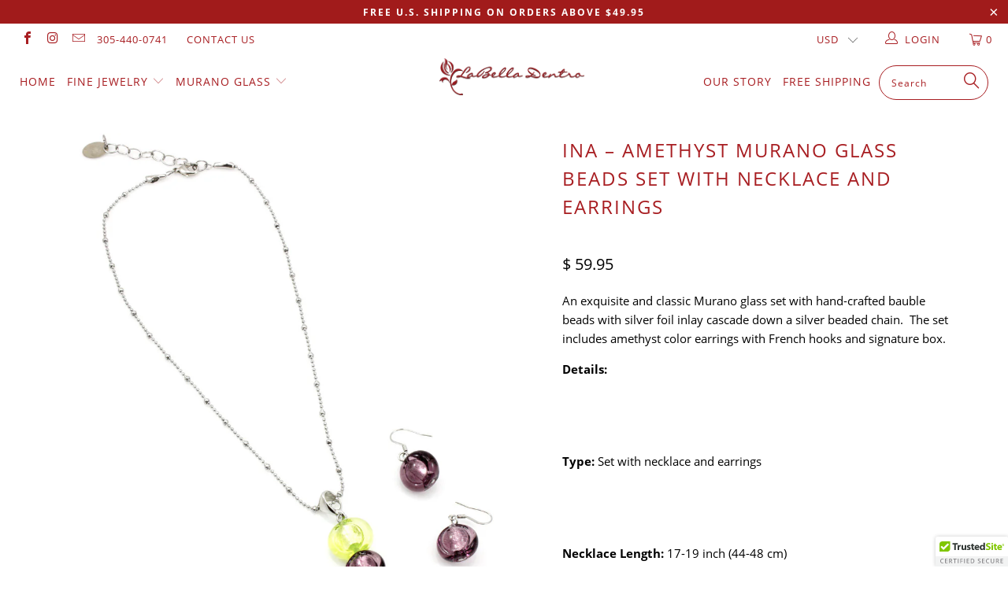

--- FILE ---
content_type: text/html; charset=utf-8
request_url: https://www.labelladentro.com/products/ina-set-3
body_size: 39036
content:


 <!DOCTYPE html>
<!--[if lt IE 7 ]><html class="ie ie6" lang="en"> <![endif]-->
<!--[if IE 7 ]><html class="ie ie7" lang="en"> <![endif]-->
<!--[if IE 8 ]><html class="ie ie8" lang="en"> <![endif]-->
<!--[if IE 9 ]><html class="ie ie9" lang="en"> <![endif]-->
<!--[if (gte IE 10)|!(IE)]><!--><html lang="en"> <!--<![endif]--> <head> <meta charset="utf-8"> <meta http-equiv="cleartype" content="on"> <meta name="robots" content="index,follow"> <!-- Custom Fonts --> <link href="//fonts.googleapis.com/css?family=.|Oswald:light,normal,bold|Oswald:light,normal,bold|Oswald:light,normal,bold|Roboto:light,normal,bold|Roboto:light,normal,bold" rel="stylesheet" type="text/css" /> <!-- Stylesheets for Turbo 4.0.1 --> <link href="//www.labelladentro.com/cdn/shop/t/63/assets/styles.scss.css?v=159423790945545599841674755768" rel="stylesheet" type="text/css" media="all" /> <script>
      /*! lazysizes - v3.0.0 */
      !function(a,b){var c=b(a,a.document);a.lazySizes=c,"object"==typeof module&&module.exports&&(module.exports=c)}(window,function(a,b){"use strict";if(b.getElementsByClassName){var c,d=b.documentElement,e=a.Date,f=a.HTMLPictureElement,g="addEventListener",h="getAttribute",i=a[g],j=a.setTimeout,k=a.requestAnimationFrame||j,l=a.requestIdleCallback,m=/^picture$/i,n=["load","error","lazyincluded","_lazyloaded"],o={},p=Array.prototype.forEach,q=function(a,b){return o[b]||(o[b]=new RegExp("(\\s|^)"+b+"(\\s|$)")),o[b].test(a[h]("class")||"")&&o[b]},r=function(a,b){q(a,b)||a.setAttribute("class",(a[h]("class")||"").trim()+" "+b)},s=function(a,b){var c;(c=q(a,b))&&a.setAttribute("class",(a[h]("class")||"").replace(c," "))},t=function(a,b,c){var d=c?g:"removeEventListener";c&&t(a,b),n.forEach(function(c){a[d](c,b)})},u=function(a,c,d,e,f){var g=b.createEvent("CustomEvent");return g.initCustomEvent(c,!e,!f,d||{}),a.dispatchEvent(g),g},v=function(b,d){var e;!f&&(e=a.picturefill||c.pf)?e({reevaluate:!0,elements:[b]}):d&&d.src&&(b.src=d.src)},w=function(a,b){return(getComputedStyle(a,null)||{})[b]},x=function(a,b,d){for(d=d||a.offsetWidth;d<c.minSize&&b&&!a._lazysizesWidth;)d=b.offsetWidth,b=b.parentNode;return d},y=function(){var a,c,d=[],e=[],f=d,g=function(){var b=f;for(f=d.length?e:d,a=!0,c=!1;b.length;)b.shift()();a=!1},h=function(d,e){a&&!e?d.apply(this,arguments):(f.push(d),c||(c=!0,(b.hidden?j:k)(g)))};return h._lsFlush=g,h}(),z=function(a,b){return b?function(){y(a)}:function(){var b=this,c=arguments;y(function(){a.apply(b,c)})}},A=function(a){var b,c=0,d=125,f=666,g=f,h=function(){b=!1,c=e.now(),a()},i=l?function(){l(h,{timeout:g}),g!==f&&(g=f)}:z(function(){j(h)},!0);return function(a){var f;(a=a===!0)&&(g=44),b||(b=!0,f=d-(e.now()-c),0>f&&(f=0),a||9>f&&l?i():j(i,f))}},B=function(a){var b,c,d=99,f=function(){b=null,a()},g=function(){var a=e.now()-c;d>a?j(g,d-a):(l||f)(f)};return function(){c=e.now(),b||(b=j(g,d))}},C=function(){var f,k,l,n,o,x,C,E,F,G,H,I,J,K,L,M=/^img$/i,N=/^iframe$/i,O="onscroll"in a&&!/glebot/.test(navigator.userAgent),P=0,Q=0,R=0,S=-1,T=function(a){R--,a&&a.target&&t(a.target,T),(!a||0>R||!a.target)&&(R=0)},U=function(a,c){var e,f=a,g="hidden"==w(b.body,"visibility")||"hidden"!=w(a,"visibility");for(F-=c,I+=c,G-=c,H+=c;g&&(f=f.offsetParent)&&f!=b.body&&f!=d;)g=(w(f,"opacity")||1)>0,g&&"visible"!=w(f,"overflow")&&(e=f.getBoundingClientRect(),g=H>e.left&&G<e.right&&I>e.top-1&&F<e.bottom+1);return g},V=function(){var a,e,g,i,j,m,n,p,q;if((o=c.loadMode)&&8>R&&(a=f.length)){e=0,S++,null==K&&("expand"in c||(c.expand=d.clientHeight>500&&d.clientWidth>500?500:370),J=c.expand,K=J*c.expFactor),K>Q&&1>R&&S>2&&o>2&&!b.hidden?(Q=K,S=0):Q=o>1&&S>1&&6>R?J:P;for(;a>e;e++)if(f[e]&&!f[e]._lazyRace)if(O)if((p=f[e][h]("data-expand"))&&(m=1*p)||(m=Q),q!==m&&(C=innerWidth+m*L,E=innerHeight+m,n=-1*m,q=m),g=f[e].getBoundingClientRect(),(I=g.bottom)>=n&&(F=g.top)<=E&&(H=g.right)>=n*L&&(G=g.left)<=C&&(I||H||G||F)&&(l&&3>R&&!p&&(3>o||4>S)||U(f[e],m))){if(ba(f[e]),j=!0,R>9)break}else!j&&l&&!i&&4>R&&4>S&&o>2&&(k[0]||c.preloadAfterLoad)&&(k[0]||!p&&(I||H||G||F||"auto"!=f[e][h](c.sizesAttr)))&&(i=k[0]||f[e]);else ba(f[e]);i&&!j&&ba(i)}},W=A(V),X=function(a){r(a.target,c.loadedClass),s(a.target,c.loadingClass),t(a.target,Z)},Y=z(X),Z=function(a){Y({target:a.target})},$=function(a,b){try{a.contentWindow.location.replace(b)}catch(c){a.src=b}},_=function(a){var b,d,e=a[h](c.srcsetAttr);(b=c.customMedia[a[h]("data-media")||a[h]("media")])&&a.setAttribute("media",b),e&&a.setAttribute("srcset",e),b&&(d=a.parentNode,d.insertBefore(a.cloneNode(),a),d.removeChild(a))},aa=z(function(a,b,d,e,f){var g,i,k,l,o,q;(o=u(a,"lazybeforeunveil",b)).defaultPrevented||(e&&(d?r(a,c.autosizesClass):a.setAttribute("sizes",e)),i=a[h](c.srcsetAttr),g=a[h](c.srcAttr),f&&(k=a.parentNode,l=k&&m.test(k.nodeName||"")),q=b.firesLoad||"src"in a&&(i||g||l),o={target:a},q&&(t(a,T,!0),clearTimeout(n),n=j(T,2500),r(a,c.loadingClass),t(a,Z,!0)),l&&p.call(k.getElementsByTagName("source"),_),i?a.setAttribute("srcset",i):g&&!l&&(N.test(a.nodeName)?$(a,g):a.src=g),(i||l)&&v(a,{src:g})),a._lazyRace&&delete a._lazyRace,s(a,c.lazyClass),y(function(){(!q||a.complete&&a.naturalWidth>1)&&(q?T(o):R--,X(o))},!0)}),ba=function(a){var b,d=M.test(a.nodeName),e=d&&(a[h](c.sizesAttr)||a[h]("sizes")),f="auto"==e;(!f&&l||!d||!a.src&&!a.srcset||a.complete||q(a,c.errorClass))&&(b=u(a,"lazyunveilread").detail,f&&D.updateElem(a,!0,a.offsetWidth),a._lazyRace=!0,R++,aa(a,b,f,e,d))},ca=function(){if(!l){if(e.now()-x<999)return void j(ca,999);var a=B(function(){c.loadMode=3,W()});l=!0,c.loadMode=3,W(),i("scroll",function(){3==c.loadMode&&(c.loadMode=2),a()},!0)}};return{_:function(){x=e.now(),f=b.getElementsByClassName(c.lazyClass),k=b.getElementsByClassName(c.lazyClass+" "+c.preloadClass),L=c.hFac,i("scroll",W,!0),i("resize",W,!0),a.MutationObserver?new MutationObserver(W).observe(d,{childList:!0,subtree:!0,attributes:!0}):(d[g]("DOMNodeInserted",W,!0),d[g]("DOMAttrModified",W,!0),setInterval(W,999)),i("hashchange",W,!0),["focus","mouseover","click","load","transitionend","animationend","webkitAnimationEnd"].forEach(function(a){b[g](a,W,!0)}),/d$|^c/.test(b.readyState)?ca():(i("load",ca),b[g]("DOMContentLoaded",W),j(ca,2e4)),f.length?(V(),y._lsFlush()):W()},checkElems:W,unveil:ba}}(),D=function(){var a,d=z(function(a,b,c,d){var e,f,g;if(a._lazysizesWidth=d,d+="px",a.setAttribute("sizes",d),m.test(b.nodeName||""))for(e=b.getElementsByTagName("source"),f=0,g=e.length;g>f;f++)e[f].setAttribute("sizes",d);c.detail.dataAttr||v(a,c.detail)}),e=function(a,b,c){var e,f=a.parentNode;f&&(c=x(a,f,c),e=u(a,"lazybeforesizes",{width:c,dataAttr:!!b}),e.defaultPrevented||(c=e.detail.width,c&&c!==a._lazysizesWidth&&d(a,f,e,c)))},f=function(){var b,c=a.length;if(c)for(b=0;c>b;b++)e(a[b])},g=B(f);return{_:function(){a=b.getElementsByClassName(c.autosizesClass),i("resize",g)},checkElems:g,updateElem:e}}(),E=function(){E.i||(E.i=!0,D._(),C._())};return function(){var b,d={lazyClass:"lazyload",loadedClass:"lazyloaded",loadingClass:"lazyloading",preloadClass:"lazypreload",errorClass:"lazyerror",autosizesClass:"lazyautosizes",srcAttr:"data-src",srcsetAttr:"data-srcset",sizesAttr:"data-sizes",minSize:40,customMedia:{},init:!0,expFactor:1.5,hFac:.8,loadMode:2};c=a.lazySizesConfig||a.lazysizesConfig||{};for(b in d)b in c||(c[b]=d[b]);a.lazySizesConfig=c,j(function(){c.init&&E()})}(),{cfg:c,autoSizer:D,loader:C,init:E,uP:v,aC:r,rC:s,hC:q,fire:u,gW:x,rAF:y}}});</script> <title>INA – Amethyst Murano glass beads set with necklace and earrings - www.LaBellaDentro.com</title> <meta name="description" content="Exquisite Murano glass set with hand-crafted bauble beads with silver foil inlay cascade down a silver beaded chain.  Amethyst color earrings with French hooks" />
    

    

<meta name="author" content="www.LaBellaDentro.com">
<meta property="og:url" content="https://www.labelladentro.com/products/ina-set-3">
<meta property="og:site_name" content="www.LaBellaDentro.com"> <meta property="og:type" content="product"> <meta property="og:title" content="INA – Amethyst Murano glass beads set with necklace and earrings"> <meta property="og:image" content="https://www.labelladentro.com/cdn/shop/products/INA-AMETHYST-MURANO-GLASS-BEAD-SET-NECKLACE-EARRINGS-W110NE3_600x.jpg?v=1541705341"> <meta property="og:image:secure_url" content="https://www.labelladentro.com/cdn/shop/products/INA-AMETHYST-MURANO-GLASS-BEAD-SET-NECKLACE-EARRINGS-W110NE3_600x.jpg?v=1541705341"> <meta property="og:image" content="https://www.labelladentro.com/cdn/shop/products/INA-AMETHYST-MURANO-GLASS-BEAD-SET-EARRINGS-W110NE3_600x.jpg?v=1541705341"> <meta property="og:image:secure_url" content="https://www.labelladentro.com/cdn/shop/products/INA-AMETHYST-MURANO-GLASS-BEAD-SET-EARRINGS-W110NE3_600x.jpg?v=1541705341"> <meta property="og:price:amount" content="59.95"> <meta property="og:price:currency" content="USD"> <meta property="og:description" content="Exquisite Murano glass set with hand-crafted bauble beads with silver foil inlay cascade down a silver beaded chain.  Amethyst color earrings with French hooks">




<meta name="twitter:card" content="summary"> <meta name="twitter:title" content="INA – Amethyst Murano glass beads set with necklace and earrings"> <meta name="twitter:description" content="An exquisite and classic Murano glass set with hand-crafted bauble beads with silver foil inlay cascade down a silver beaded chain.  The set includes amethyst color earrings with French hooks and signature box.
Details: 
 
 
Type: Set with necklace and earrings 
 
 
Necklace Length: 17-19 inch (44-48 cm) 
 
 
Material: Murano glass, silver/gold foil and metallic components that comply with the latest European standards, anti-allergic. 
 
 
Item #: W110NE3"> <meta name="twitter:image" content="https://www.labelladentro.com/cdn/shop/products/INA-AMETHYST-MURANO-GLASS-BEAD-SET-NECKLACE-EARRINGS-W110NE3_240x.jpg?v=1541705341"> <meta name="twitter:image:width" content="240"> <meta name="twitter:image:height" content="240"> <!-- Mobile Specific Metas --> <meta name="HandheldFriendly" content="True"> <meta name="MobileOptimized" content="320"> <meta name="viewport" content="width=device-width,initial-scale=1"> <meta name="theme-color" content="#ffffff"> <link rel="shortcut icon" type="image/x-icon" href="//www.labelladentro.com/cdn/shop/files/LaBellaDentro-Rose-Favicon-32x32_32x32.png?v=1614298403"> <link rel="canonical" href="https://www.labelladentro.com/products/ina-set-3" /> <script>window.performance && window.performance.mark && window.performance.mark('shopify.content_for_header.start');</script><meta id="shopify-digital-wallet" name="shopify-digital-wallet" content="/3326157/digital_wallets/dialog">
<meta name="shopify-checkout-api-token" content="9fd8978d1f879e9a8c975b4a848b9261">
<meta id="in-context-paypal-metadata" data-shop-id="3326157" data-venmo-supported="true" data-environment="production" data-locale="en_US" data-paypal-v4="true" data-currency="USD">
<link rel="alternate" type="application/json+oembed" href="https://www.labelladentro.com/products/ina-set-3.oembed">
<script async="async" src="/checkouts/internal/preloads.js?locale=en-US"></script>
<link rel="preconnect" href="https://shop.app" crossorigin="anonymous">
<script async="async" src="https://shop.app/checkouts/internal/preloads.js?locale=en-US&shop_id=3326157" crossorigin="anonymous"></script>
<script id="shopify-features" type="application/json">{"accessToken":"9fd8978d1f879e9a8c975b4a848b9261","betas":["rich-media-storefront-analytics"],"domain":"www.labelladentro.com","predictiveSearch":true,"shopId":3326157,"locale":"en"}</script>
<script>var Shopify = Shopify || {};
Shopify.shop = "labella-dentro.myshopify.com";
Shopify.locale = "en";
Shopify.currency = {"active":"USD","rate":"1.0"};
Shopify.country = "US";
Shopify.theme = {"name":"Turbo Theme Store-4.0.1","id":41315074153,"schema_name":"Turbo","schema_version":"4.0.1","theme_store_id":null,"role":"main"};
Shopify.theme.handle = "null";
Shopify.theme.style = {"id":null,"handle":null};
Shopify.cdnHost = "www.labelladentro.com/cdn";
Shopify.routes = Shopify.routes || {};
Shopify.routes.root = "/";</script>
<script type="module">!function(o){(o.Shopify=o.Shopify||{}).modules=!0}(window);</script>
<script>!function(o){function n(){var o=[];function n(){o.push(Array.prototype.slice.apply(arguments))}return n.q=o,n}var t=o.Shopify=o.Shopify||{};t.loadFeatures=n(),t.autoloadFeatures=n()}(window);</script>
<script>
  window.ShopifyPay = window.ShopifyPay || {};
  window.ShopifyPay.apiHost = "shop.app\/pay";
  window.ShopifyPay.redirectState = null;
</script>
<script id="shop-js-analytics" type="application/json">{"pageType":"product"}</script>
<script defer="defer" async type="module" src="//www.labelladentro.com/cdn/shopifycloud/shop-js/modules/v2/client.init-shop-cart-sync_WVOgQShq.en.esm.js"></script>
<script defer="defer" async type="module" src="//www.labelladentro.com/cdn/shopifycloud/shop-js/modules/v2/chunk.common_C_13GLB1.esm.js"></script>
<script defer="defer" async type="module" src="//www.labelladentro.com/cdn/shopifycloud/shop-js/modules/v2/chunk.modal_CLfMGd0m.esm.js"></script>
<script type="module">
  await import("//www.labelladentro.com/cdn/shopifycloud/shop-js/modules/v2/client.init-shop-cart-sync_WVOgQShq.en.esm.js");
await import("//www.labelladentro.com/cdn/shopifycloud/shop-js/modules/v2/chunk.common_C_13GLB1.esm.js");
await import("//www.labelladentro.com/cdn/shopifycloud/shop-js/modules/v2/chunk.modal_CLfMGd0m.esm.js");

  window.Shopify.SignInWithShop?.initShopCartSync?.({"fedCMEnabled":true,"windoidEnabled":true});

</script>
<script>
  window.Shopify = window.Shopify || {};
  if (!window.Shopify.featureAssets) window.Shopify.featureAssets = {};
  window.Shopify.featureAssets['shop-js'] = {"shop-cart-sync":["modules/v2/client.shop-cart-sync_DuR37GeY.en.esm.js","modules/v2/chunk.common_C_13GLB1.esm.js","modules/v2/chunk.modal_CLfMGd0m.esm.js"],"init-fed-cm":["modules/v2/client.init-fed-cm_BucUoe6W.en.esm.js","modules/v2/chunk.common_C_13GLB1.esm.js","modules/v2/chunk.modal_CLfMGd0m.esm.js"],"shop-toast-manager":["modules/v2/client.shop-toast-manager_B0JfrpKj.en.esm.js","modules/v2/chunk.common_C_13GLB1.esm.js","modules/v2/chunk.modal_CLfMGd0m.esm.js"],"init-shop-cart-sync":["modules/v2/client.init-shop-cart-sync_WVOgQShq.en.esm.js","modules/v2/chunk.common_C_13GLB1.esm.js","modules/v2/chunk.modal_CLfMGd0m.esm.js"],"shop-button":["modules/v2/client.shop-button_B_U3bv27.en.esm.js","modules/v2/chunk.common_C_13GLB1.esm.js","modules/v2/chunk.modal_CLfMGd0m.esm.js"],"init-windoid":["modules/v2/client.init-windoid_DuP9q_di.en.esm.js","modules/v2/chunk.common_C_13GLB1.esm.js","modules/v2/chunk.modal_CLfMGd0m.esm.js"],"shop-cash-offers":["modules/v2/client.shop-cash-offers_BmULhtno.en.esm.js","modules/v2/chunk.common_C_13GLB1.esm.js","modules/v2/chunk.modal_CLfMGd0m.esm.js"],"pay-button":["modules/v2/client.pay-button_CrPSEbOK.en.esm.js","modules/v2/chunk.common_C_13GLB1.esm.js","modules/v2/chunk.modal_CLfMGd0m.esm.js"],"init-customer-accounts":["modules/v2/client.init-customer-accounts_jNk9cPYQ.en.esm.js","modules/v2/client.shop-login-button_DJ5ldayH.en.esm.js","modules/v2/chunk.common_C_13GLB1.esm.js","modules/v2/chunk.modal_CLfMGd0m.esm.js"],"avatar":["modules/v2/client.avatar_BTnouDA3.en.esm.js"],"checkout-modal":["modules/v2/client.checkout-modal_pBPyh9w8.en.esm.js","modules/v2/chunk.common_C_13GLB1.esm.js","modules/v2/chunk.modal_CLfMGd0m.esm.js"],"init-shop-for-new-customer-accounts":["modules/v2/client.init-shop-for-new-customer-accounts_BUoCy7a5.en.esm.js","modules/v2/client.shop-login-button_DJ5ldayH.en.esm.js","modules/v2/chunk.common_C_13GLB1.esm.js","modules/v2/chunk.modal_CLfMGd0m.esm.js"],"init-customer-accounts-sign-up":["modules/v2/client.init-customer-accounts-sign-up_CnczCz9H.en.esm.js","modules/v2/client.shop-login-button_DJ5ldayH.en.esm.js","modules/v2/chunk.common_C_13GLB1.esm.js","modules/v2/chunk.modal_CLfMGd0m.esm.js"],"init-shop-email-lookup-coordinator":["modules/v2/client.init-shop-email-lookup-coordinator_CzjY5t9o.en.esm.js","modules/v2/chunk.common_C_13GLB1.esm.js","modules/v2/chunk.modal_CLfMGd0m.esm.js"],"shop-follow-button":["modules/v2/client.shop-follow-button_CsYC63q7.en.esm.js","modules/v2/chunk.common_C_13GLB1.esm.js","modules/v2/chunk.modal_CLfMGd0m.esm.js"],"shop-login-button":["modules/v2/client.shop-login-button_DJ5ldayH.en.esm.js","modules/v2/chunk.common_C_13GLB1.esm.js","modules/v2/chunk.modal_CLfMGd0m.esm.js"],"shop-login":["modules/v2/client.shop-login_B9ccPdmx.en.esm.js","modules/v2/chunk.common_C_13GLB1.esm.js","modules/v2/chunk.modal_CLfMGd0m.esm.js"],"lead-capture":["modules/v2/client.lead-capture_D0K_KgYb.en.esm.js","modules/v2/chunk.common_C_13GLB1.esm.js","modules/v2/chunk.modal_CLfMGd0m.esm.js"],"payment-terms":["modules/v2/client.payment-terms_BWmiNN46.en.esm.js","modules/v2/chunk.common_C_13GLB1.esm.js","modules/v2/chunk.modal_CLfMGd0m.esm.js"]};
</script>
<script>(function() {
  var isLoaded = false;
  function asyncLoad() {
    if (isLoaded) return;
    isLoaded = true;
    var urls = ["https:\/\/cdn.shopify.com\/s\/files\/1\/0332\/6157\/t\/44\/assets\/clever-adwords-remarketing.js?shop=labella-dentro.myshopify.com","https:\/\/www.improvedcontactform.com\/icf.js?shop=labella-dentro.myshopify.com","https:\/\/cdn.shopify.com\/s\/files\/1\/0332\/6157\/t\/49\/assets\/clever_adwords_global_tag.js?shop=labella-dentro.myshopify.com","\/\/cdn.ywxi.net\/js\/partner-shopify.js?shop=labella-dentro.myshopify.com"];
    for (var i = 0; i <urls.length; i++) {
      var s = document.createElement('script');
      s.type = 'text/javascript';
      s.async = true;
      s.src = urls[i];
      var x = document.getElementsByTagName('script')[0];
      x.parentNode.insertBefore(s, x);
    }
  };
  if(window.attachEvent) {
    window.attachEvent('onload', asyncLoad);
  } else {
    window.addEventListener('load', asyncLoad, false);
  }
})();</script>
<script id="__st">var __st={"a":3326157,"offset":-18000,"reqid":"f696cb53-2b87-4f13-be01-e50b482b7a69-1769675328","pageurl":"www.labelladentro.com\/products\/ina-set-3","u":"4ddb8138f32f","p":"product","rtyp":"product","rid":235345453};</script>
<script>window.ShopifyPaypalV4VisibilityTracking = true;</script>
<script id="captcha-bootstrap">!function(){'use strict';const t='contact',e='account',n='new_comment',o=[[t,t],['blogs',n],['comments',n],[t,'customer']],c=[[e,'customer_login'],[e,'guest_login'],[e,'recover_customer_password'],[e,'create_customer']],r=t=>t.map((([t,e])=>`form[action*='/${t}']:not([data-nocaptcha='true']) input[name='form_type'][value='${e}']`)).join(','),a=t=>()=>t?[...document.querySelectorAll(t)].map((t=>t.form)):[];function s(){const t=[...o],e=r(t);return a(e)}const i='password',u='form_key',d=['recaptcha-v3-token','g-recaptcha-response','h-captcha-response',i],f=()=>{try{return window.sessionStorage}catch{return}},m='__shopify_v',_=t=>t.elements[u];function p(t,e,n=!1){try{const o=window.sessionStorage,c=JSON.parse(o.getItem(e)),{data:r}=function(t){const{data:e,action:n}=t;return t[m]||n?{data:e,action:n}:{data:t,action:n}}(c);for(const[e,n]of Object.entries(r))t.elements[e]&&(t.elements[e].value=n);n&&o.removeItem(e)}catch(o){console.error('form repopulation failed',{error:o})}}const l='form_type',E='cptcha';function T(t){t.dataset[E]=!0}const w=window,h=w.document,L='Shopify',v='ce_forms',y='captcha';let A=!1;((t,e)=>{const n=(g='f06e6c50-85a8-45c8-87d0-21a2b65856fe',I='https://cdn.shopify.com/shopifycloud/storefront-forms-hcaptcha/ce_storefront_forms_captcha_hcaptcha.v1.5.2.iife.js',D={infoText:'Protected by hCaptcha',privacyText:'Privacy',termsText:'Terms'},(t,e,n)=>{const o=w[L][v],c=o.bindForm;if(c)return c(t,g,e,D).then(n);var r;o.q.push([[t,g,e,D],n]),r=I,A||(h.body.append(Object.assign(h.createElement('script'),{id:'captcha-provider',async:!0,src:r})),A=!0)});var g,I,D;w[L]=w[L]||{},w[L][v]=w[L][v]||{},w[L][v].q=[],w[L][y]=w[L][y]||{},w[L][y].protect=function(t,e){n(t,void 0,e),T(t)},Object.freeze(w[L][y]),function(t,e,n,w,h,L){const[v,y,A,g]=function(t,e,n){const i=e?o:[],u=t?c:[],d=[...i,...u],f=r(d),m=r(i),_=r(d.filter((([t,e])=>n.includes(e))));return[a(f),a(m),a(_),s()]}(w,h,L),I=t=>{const e=t.target;return e instanceof HTMLFormElement?e:e&&e.form},D=t=>v().includes(t);t.addEventListener('submit',(t=>{const e=I(t);if(!e)return;const n=D(e)&&!e.dataset.hcaptchaBound&&!e.dataset.recaptchaBound,o=_(e),c=g().includes(e)&&(!o||!o.value);(n||c)&&t.preventDefault(),c&&!n&&(function(t){try{if(!f())return;!function(t){const e=f();if(!e)return;const n=_(t);if(!n)return;const o=n.value;o&&e.removeItem(o)}(t);const e=Array.from(Array(32),(()=>Math.random().toString(36)[2])).join('');!function(t,e){_(t)||t.append(Object.assign(document.createElement('input'),{type:'hidden',name:u})),t.elements[u].value=e}(t,e),function(t,e){const n=f();if(!n)return;const o=[...t.querySelectorAll(`input[type='${i}']`)].map((({name:t})=>t)),c=[...d,...o],r={};for(const[a,s]of new FormData(t).entries())c.includes(a)||(r[a]=s);n.setItem(e,JSON.stringify({[m]:1,action:t.action,data:r}))}(t,e)}catch(e){console.error('failed to persist form',e)}}(e),e.submit())}));const S=(t,e)=>{t&&!t.dataset[E]&&(n(t,e.some((e=>e===t))),T(t))};for(const o of['focusin','change'])t.addEventListener(o,(t=>{const e=I(t);D(e)&&S(e,y())}));const B=e.get('form_key'),M=e.get(l),P=B&&M;t.addEventListener('DOMContentLoaded',(()=>{const t=y();if(P)for(const e of t)e.elements[l].value===M&&p(e,B);[...new Set([...A(),...v().filter((t=>'true'===t.dataset.shopifyCaptcha))])].forEach((e=>S(e,t)))}))}(h,new URLSearchParams(w.location.search),n,t,e,['guest_login'])})(!0,!0)}();</script>
<script integrity="sha256-4kQ18oKyAcykRKYeNunJcIwy7WH5gtpwJnB7kiuLZ1E=" data-source-attribution="shopify.loadfeatures" defer="defer" src="//www.labelladentro.com/cdn/shopifycloud/storefront/assets/storefront/load_feature-a0a9edcb.js" crossorigin="anonymous"></script>
<script crossorigin="anonymous" defer="defer" src="//www.labelladentro.com/cdn/shopifycloud/storefront/assets/shopify_pay/storefront-65b4c6d7.js?v=20250812"></script>
<script data-source-attribution="shopify.dynamic_checkout.dynamic.init">var Shopify=Shopify||{};Shopify.PaymentButton=Shopify.PaymentButton||{isStorefrontPortableWallets:!0,init:function(){window.Shopify.PaymentButton.init=function(){};var t=document.createElement("script");t.src="https://www.labelladentro.com/cdn/shopifycloud/portable-wallets/latest/portable-wallets.en.js",t.type="module",document.head.appendChild(t)}};
</script>
<script data-source-attribution="shopify.dynamic_checkout.buyer_consent">
  function portableWalletsHideBuyerConsent(e){var t=document.getElementById("shopify-buyer-consent"),n=document.getElementById("shopify-subscription-policy-button");t&&n&&(t.classList.add("hidden"),t.setAttribute("aria-hidden","true"),n.removeEventListener("click",e))}function portableWalletsShowBuyerConsent(e){var t=document.getElementById("shopify-buyer-consent"),n=document.getElementById("shopify-subscription-policy-button");t&&n&&(t.classList.remove("hidden"),t.removeAttribute("aria-hidden"),n.addEventListener("click",e))}window.Shopify?.PaymentButton&&(window.Shopify.PaymentButton.hideBuyerConsent=portableWalletsHideBuyerConsent,window.Shopify.PaymentButton.showBuyerConsent=portableWalletsShowBuyerConsent);
</script>
<script>
  function portableWalletsCleanup(e){e&&e.src&&console.error("Failed to load portable wallets script "+e.src);var t=document.querySelectorAll("shopify-accelerated-checkout .shopify-payment-button__skeleton, shopify-accelerated-checkout-cart .wallet-cart-button__skeleton"),e=document.getElementById("shopify-buyer-consent");for(let e=0;e<t.length;e++)t[e].remove();e&&e.remove()}function portableWalletsNotLoadedAsModule(e){e instanceof ErrorEvent&&"string"==typeof e.message&&e.message.includes("import.meta")&&"string"==typeof e.filename&&e.filename.includes("portable-wallets")&&(window.removeEventListener("error",portableWalletsNotLoadedAsModule),window.Shopify.PaymentButton.failedToLoad=e,"loading"===document.readyState?document.addEventListener("DOMContentLoaded",window.Shopify.PaymentButton.init):window.Shopify.PaymentButton.init())}window.addEventListener("error",portableWalletsNotLoadedAsModule);
</script>

<script type="module" src="https://www.labelladentro.com/cdn/shopifycloud/portable-wallets/latest/portable-wallets.en.js" onError="portableWalletsCleanup(this)" crossorigin="anonymous"></script>
<script nomodule>
  document.addEventListener("DOMContentLoaded", portableWalletsCleanup);
</script>

<link id="shopify-accelerated-checkout-styles" rel="stylesheet" media="screen" href="https://www.labelladentro.com/cdn/shopifycloud/portable-wallets/latest/accelerated-checkout-backwards-compat.css" crossorigin="anonymous">
<style id="shopify-accelerated-checkout-cart">
        #shopify-buyer-consent {
  margin-top: 1em;
  display: inline-block;
  width: 100%;
}

#shopify-buyer-consent.hidden {
  display: none;
}

#shopify-subscription-policy-button {
  background: none;
  border: none;
  padding: 0;
  text-decoration: underline;
  font-size: inherit;
  cursor: pointer;
}

#shopify-subscription-policy-button::before {
  box-shadow: none;
}

      </style>

<script>window.performance && window.performance.mark && window.performance.mark('shopify.content_for_header.end');</script><link href="https://monorail-edge.shopifysvc.com" rel="dns-prefetch">
<script>(function(){if ("sendBeacon" in navigator && "performance" in window) {try {var session_token_from_headers = performance.getEntriesByType('navigation')[0].serverTiming.find(x => x.name == '_s').description;} catch {var session_token_from_headers = undefined;}var session_cookie_matches = document.cookie.match(/_shopify_s=([^;]*)/);var session_token_from_cookie = session_cookie_matches && session_cookie_matches.length === 2 ? session_cookie_matches[1] : "";var session_token = session_token_from_headers || session_token_from_cookie || "";function handle_abandonment_event(e) {var entries = performance.getEntries().filter(function(entry) {return /monorail-edge.shopifysvc.com/.test(entry.name);});if (!window.abandonment_tracked && entries.length === 0) {window.abandonment_tracked = true;var currentMs = Date.now();var navigation_start = performance.timing.navigationStart;var payload = {shop_id: 3326157,url: window.location.href,navigation_start,duration: currentMs - navigation_start,session_token,page_type: "product"};window.navigator.sendBeacon("https://monorail-edge.shopifysvc.com/v1/produce", JSON.stringify({schema_id: "online_store_buyer_site_abandonment/1.1",payload: payload,metadata: {event_created_at_ms: currentMs,event_sent_at_ms: currentMs}}));}}window.addEventListener('pagehide', handle_abandonment_event);}}());</script>
<script id="web-pixels-manager-setup">(function e(e,d,r,n,o){if(void 0===o&&(o={}),!Boolean(null===(a=null===(i=window.Shopify)||void 0===i?void 0:i.analytics)||void 0===a?void 0:a.replayQueue)){var i,a;window.Shopify=window.Shopify||{};var t=window.Shopify;t.analytics=t.analytics||{};var s=t.analytics;s.replayQueue=[],s.publish=function(e,d,r){return s.replayQueue.push([e,d,r]),!0};try{self.performance.mark("wpm:start")}catch(e){}var l=function(){var e={modern:/Edge?\/(1{2}[4-9]|1[2-9]\d|[2-9]\d{2}|\d{4,})\.\d+(\.\d+|)|Firefox\/(1{2}[4-9]|1[2-9]\d|[2-9]\d{2}|\d{4,})\.\d+(\.\d+|)|Chrom(ium|e)\/(9{2}|\d{3,})\.\d+(\.\d+|)|(Maci|X1{2}).+ Version\/(15\.\d+|(1[6-9]|[2-9]\d|\d{3,})\.\d+)([,.]\d+|)( \(\w+\)|)( Mobile\/\w+|) Safari\/|Chrome.+OPR\/(9{2}|\d{3,})\.\d+\.\d+|(CPU[ +]OS|iPhone[ +]OS|CPU[ +]iPhone|CPU IPhone OS|CPU iPad OS)[ +]+(15[._]\d+|(1[6-9]|[2-9]\d|\d{3,})[._]\d+)([._]\d+|)|Android:?[ /-](13[3-9]|1[4-9]\d|[2-9]\d{2}|\d{4,})(\.\d+|)(\.\d+|)|Android.+Firefox\/(13[5-9]|1[4-9]\d|[2-9]\d{2}|\d{4,})\.\d+(\.\d+|)|Android.+Chrom(ium|e)\/(13[3-9]|1[4-9]\d|[2-9]\d{2}|\d{4,})\.\d+(\.\d+|)|SamsungBrowser\/([2-9]\d|\d{3,})\.\d+/,legacy:/Edge?\/(1[6-9]|[2-9]\d|\d{3,})\.\d+(\.\d+|)|Firefox\/(5[4-9]|[6-9]\d|\d{3,})\.\d+(\.\d+|)|Chrom(ium|e)\/(5[1-9]|[6-9]\d|\d{3,})\.\d+(\.\d+|)([\d.]+$|.*Safari\/(?![\d.]+ Edge\/[\d.]+$))|(Maci|X1{2}).+ Version\/(10\.\d+|(1[1-9]|[2-9]\d|\d{3,})\.\d+)([,.]\d+|)( \(\w+\)|)( Mobile\/\w+|) Safari\/|Chrome.+OPR\/(3[89]|[4-9]\d|\d{3,})\.\d+\.\d+|(CPU[ +]OS|iPhone[ +]OS|CPU[ +]iPhone|CPU IPhone OS|CPU iPad OS)[ +]+(10[._]\d+|(1[1-9]|[2-9]\d|\d{3,})[._]\d+)([._]\d+|)|Android:?[ /-](13[3-9]|1[4-9]\d|[2-9]\d{2}|\d{4,})(\.\d+|)(\.\d+|)|Mobile Safari.+OPR\/([89]\d|\d{3,})\.\d+\.\d+|Android.+Firefox\/(13[5-9]|1[4-9]\d|[2-9]\d{2}|\d{4,})\.\d+(\.\d+|)|Android.+Chrom(ium|e)\/(13[3-9]|1[4-9]\d|[2-9]\d{2}|\d{4,})\.\d+(\.\d+|)|Android.+(UC? ?Browser|UCWEB|U3)[ /]?(15\.([5-9]|\d{2,})|(1[6-9]|[2-9]\d|\d{3,})\.\d+)\.\d+|SamsungBrowser\/(5\.\d+|([6-9]|\d{2,})\.\d+)|Android.+MQ{2}Browser\/(14(\.(9|\d{2,})|)|(1[5-9]|[2-9]\d|\d{3,})(\.\d+|))(\.\d+|)|K[Aa][Ii]OS\/(3\.\d+|([4-9]|\d{2,})\.\d+)(\.\d+|)/},d=e.modern,r=e.legacy,n=navigator.userAgent;return n.match(d)?"modern":n.match(r)?"legacy":"unknown"}(),u="modern"===l?"modern":"legacy",c=(null!=n?n:{modern:"",legacy:""})[u],f=function(e){return[e.baseUrl,"/wpm","/b",e.hashVersion,"modern"===e.buildTarget?"m":"l",".js"].join("")}({baseUrl:d,hashVersion:r,buildTarget:u}),m=function(e){var d=e.version,r=e.bundleTarget,n=e.surface,o=e.pageUrl,i=e.monorailEndpoint;return{emit:function(e){var a=e.status,t=e.errorMsg,s=(new Date).getTime(),l=JSON.stringify({metadata:{event_sent_at_ms:s},events:[{schema_id:"web_pixels_manager_load/3.1",payload:{version:d,bundle_target:r,page_url:o,status:a,surface:n,error_msg:t},metadata:{event_created_at_ms:s}}]});if(!i)return console&&console.warn&&console.warn("[Web Pixels Manager] No Monorail endpoint provided, skipping logging."),!1;try{return self.navigator.sendBeacon.bind(self.navigator)(i,l)}catch(e){}var u=new XMLHttpRequest;try{return u.open("POST",i,!0),u.setRequestHeader("Content-Type","text/plain"),u.send(l),!0}catch(e){return console&&console.warn&&console.warn("[Web Pixels Manager] Got an unhandled error while logging to Monorail."),!1}}}}({version:r,bundleTarget:l,surface:e.surface,pageUrl:self.location.href,monorailEndpoint:e.monorailEndpoint});try{o.browserTarget=l,function(e){var d=e.src,r=e.async,n=void 0===r||r,o=e.onload,i=e.onerror,a=e.sri,t=e.scriptDataAttributes,s=void 0===t?{}:t,l=document.createElement("script"),u=document.querySelector("head"),c=document.querySelector("body");if(l.async=n,l.src=d,a&&(l.integrity=a,l.crossOrigin="anonymous"),s)for(var f in s)if(Object.prototype.hasOwnProperty.call(s,f))try{l.dataset[f]=s[f]}catch(e){}if(o&&l.addEventListener("load",o),i&&l.addEventListener("error",i),u)u.appendChild(l);else{if(!c)throw new Error("Did not find a head or body element to append the script");c.appendChild(l)}}({src:f,async:!0,onload:function(){if(!function(){var e,d;return Boolean(null===(d=null===(e=window.Shopify)||void 0===e?void 0:e.analytics)||void 0===d?void 0:d.initialized)}()){var d=window.webPixelsManager.init(e)||void 0;if(d){var r=window.Shopify.analytics;r.replayQueue.forEach((function(e){var r=e[0],n=e[1],o=e[2];d.publishCustomEvent(r,n,o)})),r.replayQueue=[],r.publish=d.publishCustomEvent,r.visitor=d.visitor,r.initialized=!0}}},onerror:function(){return m.emit({status:"failed",errorMsg:"".concat(f," has failed to load")})},sri:function(e){var d=/^sha384-[A-Za-z0-9+/=]+$/;return"string"==typeof e&&d.test(e)}(c)?c:"",scriptDataAttributes:o}),m.emit({status:"loading"})}catch(e){m.emit({status:"failed",errorMsg:(null==e?void 0:e.message)||"Unknown error"})}}})({shopId: 3326157,storefrontBaseUrl: "https://www.labelladentro.com",extensionsBaseUrl: "https://extensions.shopifycdn.com/cdn/shopifycloud/web-pixels-manager",monorailEndpoint: "https://monorail-edge.shopifysvc.com/unstable/produce_batch",surface: "storefront-renderer",enabledBetaFlags: ["2dca8a86"],webPixelsConfigList: [{"id":"53215337","eventPayloadVersion":"v1","runtimeContext":"LAX","scriptVersion":"1","type":"CUSTOM","privacyPurposes":["MARKETING"],"name":"Meta pixel (migrated)"},{"id":"69599337","eventPayloadVersion":"v1","runtimeContext":"LAX","scriptVersion":"1","type":"CUSTOM","privacyPurposes":["ANALYTICS"],"name":"Google Analytics tag (migrated)"},{"id":"shopify-app-pixel","configuration":"{}","eventPayloadVersion":"v1","runtimeContext":"STRICT","scriptVersion":"0450","apiClientId":"shopify-pixel","type":"APP","privacyPurposes":["ANALYTICS","MARKETING"]},{"id":"shopify-custom-pixel","eventPayloadVersion":"v1","runtimeContext":"LAX","scriptVersion":"0450","apiClientId":"shopify-pixel","type":"CUSTOM","privacyPurposes":["ANALYTICS","MARKETING"]}],isMerchantRequest: false,initData: {"shop":{"name":"www.LaBellaDentro.com","paymentSettings":{"currencyCode":"USD"},"myshopifyDomain":"labella-dentro.myshopify.com","countryCode":"US","storefrontUrl":"https:\/\/www.labelladentro.com"},"customer":null,"cart":null,"checkout":null,"productVariants":[{"price":{"amount":59.95,"currencyCode":"USD"},"product":{"title":"INA – Amethyst Murano glass beads set with necklace and earrings","vendor":"www.LaBellaDentro.com","id":"235345453","untranslatedTitle":"INA – Amethyst Murano glass beads set with necklace and earrings","url":"\/products\/ina-set-3","type":"Jewelry Set"},"id":"532981625","image":{"src":"\/\/www.labelladentro.com\/cdn\/shop\/products\/INA-AMETHYST-MURANO-GLASS-BEAD-SET-NECKLACE-EARRINGS-W110NE3.jpg?v=1541705341"},"sku":"W110NE3","title":"Default Title","untranslatedTitle":"Default Title"}],"purchasingCompany":null},},"https://www.labelladentro.com/cdn","1d2a099fw23dfb22ep557258f5m7a2edbae",{"modern":"","legacy":""},{"shopId":"3326157","storefrontBaseUrl":"https:\/\/www.labelladentro.com","extensionBaseUrl":"https:\/\/extensions.shopifycdn.com\/cdn\/shopifycloud\/web-pixels-manager","surface":"storefront-renderer","enabledBetaFlags":"[\"2dca8a86\"]","isMerchantRequest":"false","hashVersion":"1d2a099fw23dfb22ep557258f5m7a2edbae","publish":"custom","events":"[[\"page_viewed\",{}],[\"product_viewed\",{\"productVariant\":{\"price\":{\"amount\":59.95,\"currencyCode\":\"USD\"},\"product\":{\"title\":\"INA – Amethyst Murano glass beads set with necklace and earrings\",\"vendor\":\"www.LaBellaDentro.com\",\"id\":\"235345453\",\"untranslatedTitle\":\"INA – Amethyst Murano glass beads set with necklace and earrings\",\"url\":\"\/products\/ina-set-3\",\"type\":\"Jewelry Set\"},\"id\":\"532981625\",\"image\":{\"src\":\"\/\/www.labelladentro.com\/cdn\/shop\/products\/INA-AMETHYST-MURANO-GLASS-BEAD-SET-NECKLACE-EARRINGS-W110NE3.jpg?v=1541705341\"},\"sku\":\"W110NE3\",\"title\":\"Default Title\",\"untranslatedTitle\":\"Default Title\"}}]]"});</script><script>
  window.ShopifyAnalytics = window.ShopifyAnalytics || {};
  window.ShopifyAnalytics.meta = window.ShopifyAnalytics.meta || {};
  window.ShopifyAnalytics.meta.currency = 'USD';
  var meta = {"product":{"id":235345453,"gid":"gid:\/\/shopify\/Product\/235345453","vendor":"www.LaBellaDentro.com","type":"Jewelry Set","handle":"ina-set-3","variants":[{"id":532981625,"price":5995,"name":"INA – Amethyst Murano glass beads set with necklace and earrings","public_title":null,"sku":"W110NE3"}],"remote":false},"page":{"pageType":"product","resourceType":"product","resourceId":235345453,"requestId":"f696cb53-2b87-4f13-be01-e50b482b7a69-1769675328"}};
  for (var attr in meta) {
    window.ShopifyAnalytics.meta[attr] = meta[attr];
  }
</script>
<script class="analytics">
  (function () {
    var customDocumentWrite = function(content) {
      var jquery = null;

      if (window.jQuery) {
        jquery = window.jQuery;
      } else if (window.Checkout && window.Checkout.$) {
        jquery = window.Checkout.$;
      }

      if (jquery) {
        jquery('body').append(content);
      }
    };

    var hasLoggedConversion = function(token) {
      if (token) {
        return document.cookie.indexOf('loggedConversion=' + token) !== -1;
      }
      return false;
    }

    var setCookieIfConversion = function(token) {
      if (token) {
        var twoMonthsFromNow = new Date(Date.now());
        twoMonthsFromNow.setMonth(twoMonthsFromNow.getMonth() + 2);

        document.cookie = 'loggedConversion=' + token + '; expires=' + twoMonthsFromNow;
      }
    }

    var trekkie = window.ShopifyAnalytics.lib = window.trekkie = window.trekkie || [];
    if (trekkie.integrations) {
      return;
    }
    trekkie.methods = [
      'identify',
      'page',
      'ready',
      'track',
      'trackForm',
      'trackLink'
    ];
    trekkie.factory = function(method) {
      return function() {
        var args = Array.prototype.slice.call(arguments);
        args.unshift(method);
        trekkie.push(args);
        return trekkie;
      };
    };
    for (var i = 0; i < trekkie.methods.length; i++) {
      var key = trekkie.methods[i];
      trekkie[key] = trekkie.factory(key);
    }
    trekkie.load = function(config) {
      trekkie.config = config || {};
      trekkie.config.initialDocumentCookie = document.cookie;
      var first = document.getElementsByTagName('script')[0];
      var script = document.createElement('script');
      script.type = 'text/javascript';
      script.onerror = function(e) {
        var scriptFallback = document.createElement('script');
        scriptFallback.type = 'text/javascript';
        scriptFallback.onerror = function(error) {
                var Monorail = {
      produce: function produce(monorailDomain, schemaId, payload) {
        var currentMs = new Date().getTime();
        var event = {
          schema_id: schemaId,
          payload: payload,
          metadata: {
            event_created_at_ms: currentMs,
            event_sent_at_ms: currentMs
          }
        };
        return Monorail.sendRequest("https://" + monorailDomain + "/v1/produce", JSON.stringify(event));
      },
      sendRequest: function sendRequest(endpointUrl, payload) {
        // Try the sendBeacon API
        if (window && window.navigator && typeof window.navigator.sendBeacon === 'function' && typeof window.Blob === 'function' && !Monorail.isIos12()) {
          var blobData = new window.Blob([payload], {
            type: 'text/plain'
          });

          if (window.navigator.sendBeacon(endpointUrl, blobData)) {
            return true;
          } // sendBeacon was not successful

        } // XHR beacon

        var xhr = new XMLHttpRequest();

        try {
          xhr.open('POST', endpointUrl);
          xhr.setRequestHeader('Content-Type', 'text/plain');
          xhr.send(payload);
        } catch (e) {
          console.log(e);
        }

        return false;
      },
      isIos12: function isIos12() {
        return window.navigator.userAgent.lastIndexOf('iPhone; CPU iPhone OS 12_') !== -1 || window.navigator.userAgent.lastIndexOf('iPad; CPU OS 12_') !== -1;
      }
    };
    Monorail.produce('monorail-edge.shopifysvc.com',
      'trekkie_storefront_load_errors/1.1',
      {shop_id: 3326157,
      theme_id: 41315074153,
      app_name: "storefront",
      context_url: window.location.href,
      source_url: "//www.labelladentro.com/cdn/s/trekkie.storefront.a804e9514e4efded663580eddd6991fcc12b5451.min.js"});

        };
        scriptFallback.async = true;
        scriptFallback.src = '//www.labelladentro.com/cdn/s/trekkie.storefront.a804e9514e4efded663580eddd6991fcc12b5451.min.js';
        first.parentNode.insertBefore(scriptFallback, first);
      };
      script.async = true;
      script.src = '//www.labelladentro.com/cdn/s/trekkie.storefront.a804e9514e4efded663580eddd6991fcc12b5451.min.js';
      first.parentNode.insertBefore(script, first);
    };
    trekkie.load(
      {"Trekkie":{"appName":"storefront","development":false,"defaultAttributes":{"shopId":3326157,"isMerchantRequest":null,"themeId":41315074153,"themeCityHash":"18122380882291430199","contentLanguage":"en","currency":"USD","eventMetadataId":"e0ae3171-2bd9-4e9a-9a9f-c6091ae37492"},"isServerSideCookieWritingEnabled":true,"monorailRegion":"shop_domain","enabledBetaFlags":["65f19447","b5387b81"]},"Session Attribution":{},"S2S":{"facebookCapiEnabled":false,"source":"trekkie-storefront-renderer","apiClientId":580111}}
    );

    var loaded = false;
    trekkie.ready(function() {
      if (loaded) return;
      loaded = true;

      window.ShopifyAnalytics.lib = window.trekkie;

      var originalDocumentWrite = document.write;
      document.write = customDocumentWrite;
      try { window.ShopifyAnalytics.merchantGoogleAnalytics.call(this); } catch(error) {};
      document.write = originalDocumentWrite;

      window.ShopifyAnalytics.lib.page(null,{"pageType":"product","resourceType":"product","resourceId":235345453,"requestId":"f696cb53-2b87-4f13-be01-e50b482b7a69-1769675328","shopifyEmitted":true});

      var match = window.location.pathname.match(/checkouts\/(.+)\/(thank_you|post_purchase)/)
      var token = match? match[1]: undefined;
      if (!hasLoggedConversion(token)) {
        setCookieIfConversion(token);
        window.ShopifyAnalytics.lib.track("Viewed Product",{"currency":"USD","variantId":532981625,"productId":235345453,"productGid":"gid:\/\/shopify\/Product\/235345453","name":"INA – Amethyst Murano glass beads set with necklace and earrings","price":"59.95","sku":"W110NE3","brand":"www.LaBellaDentro.com","variant":null,"category":"Jewelry Set","nonInteraction":true,"remote":false},undefined,undefined,{"shopifyEmitted":true});
      window.ShopifyAnalytics.lib.track("monorail:\/\/trekkie_storefront_viewed_product\/1.1",{"currency":"USD","variantId":532981625,"productId":235345453,"productGid":"gid:\/\/shopify\/Product\/235345453","name":"INA – Amethyst Murano glass beads set with necklace and earrings","price":"59.95","sku":"W110NE3","brand":"www.LaBellaDentro.com","variant":null,"category":"Jewelry Set","nonInteraction":true,"remote":false,"referer":"https:\/\/www.labelladentro.com\/products\/ina-set-3"});
      }
    });


        var eventsListenerScript = document.createElement('script');
        eventsListenerScript.async = true;
        eventsListenerScript.src = "//www.labelladentro.com/cdn/shopifycloud/storefront/assets/shop_events_listener-3da45d37.js";
        document.getElementsByTagName('head')[0].appendChild(eventsListenerScript);

})();</script>
  <script>
  if (!window.ga || (window.ga && typeof window.ga !== 'function')) {
    window.ga = function ga() {
      (window.ga.q = window.ga.q || []).push(arguments);
      if (window.Shopify && window.Shopify.analytics && typeof window.Shopify.analytics.publish === 'function') {
        window.Shopify.analytics.publish("ga_stub_called", {}, {sendTo: "google_osp_migration"});
      }
      console.error("Shopify's Google Analytics stub called with:", Array.from(arguments), "\nSee https://help.shopify.com/manual/promoting-marketing/pixels/pixel-migration#google for more information.");
    };
    if (window.Shopify && window.Shopify.analytics && typeof window.Shopify.analytics.publish === 'function') {
      window.Shopify.analytics.publish("ga_stub_initialized", {}, {sendTo: "google_osp_migration"});
    }
  }
</script>
<script
  defer
  src="https://www.labelladentro.com/cdn/shopifycloud/perf-kit/shopify-perf-kit-3.1.0.min.js"
  data-application="storefront-renderer"
  data-shop-id="3326157"
  data-render-region="gcp-us-east1"
  data-page-type="product"
  data-theme-instance-id="41315074153"
  data-theme-name="Turbo"
  data-theme-version="4.0.1"
  data-monorail-region="shop_domain"
  data-resource-timing-sampling-rate="10"
  data-shs="true"
  data-shs-beacon="true"
  data-shs-export-with-fetch="true"
  data-shs-logs-sample-rate="1"
  data-shs-beacon-endpoint="https://www.labelladentro.com/api/collect"
></script>
</head> <noscript> <style>
      .product_section .product_form {
        opacity: 1;
      }

      .multi_select,
      form .select {
        display: block !important;
      }</style></noscript> <body class="product"
    data-money-format="<span class=money>$ {{amount}}" data-shop-url="https://www.labelladentro.com"> <div id="shopify-section-header" class="shopify-section header-section">


<header id="header" class="mobile_nav-fixed--true"> <div class="promo_banner"> <div class="promo_banner__content"> <p><strong>FREE U.S. SHIPPING ON ORDERS ABOVE $49.95</strong></p></div> <div class="promo_banner-close"></div></div> <div class="top_bar clearfix"> <a class="mobile_nav dropdown_link" data-dropdown-rel="menu" data-no-instant="true"> <div> <span></span> <span></span> <span></span> <span></span></div> <span class="menu_title">Menu</span></a> <a href="https://www.labelladentro.com" title="www.LaBellaDentro.com" class="mobile_logo logo"> <img src="//www.labelladentro.com/cdn/shop/files/LaBellaDentro-Logo-Mobile_0087dff3-85ef-447f-a0a4-300ee7025aa5_410x.png?v=1614298401" alt="www.LaBellaDentro.com" /></a> <div class="top_bar--right"> <a href="/search" class="icon-search dropdown_link" title="Search" data-dropdown-rel="search"></a> <div class="cart_container"> <a href="/cart" class="icon-cart mini_cart dropdown_link" title="Cart" data-no-instant> <span class="cart_count">0</span></a></div></div></div> <div class="dropdown_container center" data-dropdown="search"> <div class="dropdown"> <form action="/search" class="header_search_form"> <span class="icon-search search-submit"></span> <input type="text" name="q" placeholder="Search" autocapitalize="off" autocomplete="off" autocorrect="off" class="search-terms" /></form></div></div> <div class="dropdown_container" data-dropdown="menu"> <div class="dropdown"> <ul class="menu" id="mobile_menu"> <li data-mobile-dropdown-rel="home"> <a data-no-instant href="/" class="parent-link--false">
          HOME</a></li> <li data-mobile-dropdown-rel="fine-jewelry" class="sublink"> <a data-no-instant href="/collections/bysimon-collection" class="parent-link--true">
          FINE JEWELRY <span class="right icon-down-arrow"></span></a> <ul> <li><a href="/collections/bysimon-collection">BYSIMON COLLECTION</a></li> <li><a href="/collections/bysimon-necklaces">Necklaces</a></li> <li><a href="/collections/bysimon-bracelets">Bracelets</a></li> <li><a href="/collections/bysimon-earrings">Earrings</a></li> <li><a href="/collections/bysimon-rings">Rings</a></li></ul></li> <li data-mobile-dropdown-rel="murano-glass" class="sublink"> <a data-no-instant href="/collections/labella-dentro-murano-glass-collection" class="parent-link--true">
          MURANO GLASS <span class="right icon-down-arrow"></span></a> <ul> <li class="sublink"> <a data-no-instant href="/collections/gameday" class="parent-link--true">
                  GameDay <span class="right icon-down-arrow"></span></a> <ul> <li><a href="/collections/gameday-orange-blue-teams">Orange & Blue Teams</a></li> <li><a href="/collections/gameday-red-black-teams">Red & Black Teams</a></li></ul></li> <li class="sublink"> <a data-no-instant href="/collections/home-decor-collection" class="parent-link--true">
                  Home Decor <span class="right icon-down-arrow"></span></a> <ul> <li><a href="/collections/home-decor-bottle-stoppers">Bottle Stoppers</a></li> <li><a href="/collections/easter-collection">Easter Decorations</a></li></ul></li> <li class="sublink"> <a data-no-instant href="/collections/kids-collection" class="parent-link--true">
                  Kids <span class="right icon-down-arrow"></span></a> <ul> <li><a href="/collections/kids-collection/Necklaces">Necklaces</a></li> <li><a href="/collections/kids-collection/Jewelry-Set">Jewelry Set</a></li></ul></li> <li class="sublink"> <a data-no-instant href="/collections/womens-collection" class="parent-link--true">
                  Women <span class="right icon-down-arrow"></span></a> <ul> <li><a href="/collections/womens-collection/SET">Murano Jewelry Set's</a></li> <li><a href="/collections/womens-collection/Necklace">Necklaces</a></li> <li><a href="/collections/womens-collection/Pendant">Pendants</a></li> <li><a href="/collections/womens-collection/Bracelet">Bracelets</a></li> <li><a href="/collections/womens-collection/Earrings">Earrings</a></li> <li><a href="/collections/womens-collection/RIng">Rings</a></li></ul></li> <li class="sublink"> <a data-no-instant href="/collections/mens-collection-1" class="parent-link--true">
                  Men <span class="right icon-down-arrow"></span></a> <ul> <li><a href="/collections/mens-collection-1/Bracelet">Bracelet's</a></li> <li><a href="/collections/mens-collection-1/Cufflinks">Cufflinks</a></li> <li><a href="/collections/mens-collection-1/Necklace">Necklaces</a></li></ul></li></ul></li> <li data-mobile-dropdown-rel="our-story"> <a data-no-instant href="/pages/about-us" class="parent-link--true">
          OUR STORY</a></li> <li data-mobile-dropdown-rel="free-shipping"> <a data-no-instant href="https://www.labelladentro.com/pages/shipping" class="parent-link--true">
          FREE SHIPPING</a></li> <li data-mobile-dropdown-rel="contact-us" class="sublink"> <a data-no-instant href="/pages/contact-us" class="parent-link--true">
          Contact Us <span class="right icon-down-arrow"></span></a> <ul> <li class="sublink"> <a data-no-instant href="/pages/contact-us" class="parent-link--true">
                  Contact Us <span class="right icon-down-arrow"></span></a> <ul> <li><a href="/pages/contact-us">Contact Us</a></li></ul></li></ul></li> <li><a href="tel:+3054400741">305-440-0741</a></li> <li data-no-instant> <a href="/account/login" id="customer_login_link">Login</a></li> <li> <select class="currencies" name="currencies" data-default-shop-currency="USD"> <option value="USD" selected="selected">USD</option> <option value="CAD">CAD</option> <option value="AUD">AUD</option> <option value="GBP">GBP</option> <option value="EUR">EUR</option> <option value="JPY">JPY</option>
    
  
</select></li></ul></div></div>
</header>




<header class=" "> <div class="header  header-fixed--true header-background--solid"> <div class="promo_banner"> <div class="promo_banner__content"> <p><strong>FREE U.S. SHIPPING ON ORDERS ABOVE $49.95</strong></p></div> <div class="promo_banner-close"></div></div> <div class="top_bar clearfix"> <ul class="social_icons"> <li><a href="https://facebook.com/shopify" title="www.LaBellaDentro.com on Facebook" rel="me" target="_blank" class="icon-facebook"></a></li> <li><a href="https://www.instagram.com/shopify/" title="www.LaBellaDentro.com on Instagram" rel="me" target="_blank" class="icon-instagram"></a></li> <li><a href="mailto:service@LaBellaDentro.com" title="Email www.LaBellaDentro.com" target="_blank" class="icon-mail"></a></li>
  
</ul> <ul class="menu left"> <li><a href="tel:+3054400741">305-440-0741</a></li> <li><a href="/pages/contact-us">Contact Us</a></li></ul> <div class="cart_container"> <a href="/cart" class="icon-cart mini_cart dropdown_link" data-no-instant> <span class="cart_count">0</span></a> <div class="cart_content animated fadeIn"> <div class="js-empty-cart__message "> <p class="empty_cart">Your Cart is Empty</p></div> <form action="/checkout" method="post" data-money-format="<span class=money>$ {{amount}}" data-shop-currency="USD" data-shop-name="www.LaBellaDentro.com" class="js-cart_content__form hidden"> <a class="cart_content__continue-shopping secondary_button">
                  Continue Shopping</a> <ul class="cart_items js-cart_items clearfix"></ul> <hr /> <ul> <li class="cart_subtotal js-cart_subtotal"> <span class="right"> <span class="money"><span class=money>$ 0.00</span></span> <span>Subtotal</span></li> <li class="cart_savings sale js-cart_savings"></li> <li> <button type="submit" class="action_button add_to_cart"><span class="icon-lock"></span>Checkout</button></li></ul></form></div></div> <ul class="menu right"> <li> <select class="currencies" name="currencies" data-default-shop-currency="USD"> <option value="USD" selected="selected">USD</option> <option value="CAD">CAD</option> <option value="AUD">AUD</option> <option value="GBP">GBP</option> <option value="EUR">EUR</option> <option value="JPY">JPY</option>
    
  
</select></li> <li> <a href="/account" class="icon-user" title="My Account "> <span>Login</span></a></li></ul></div> <div class="main_nav_wrapper"> <div class="main_nav clearfix menu-position--inline logo-align--center"> <div class="nav"> <ul class="menu align_left clearfix"> <li><a href="/" class="  top_link " data-dropdown-rel="home">HOME</a></li> <li><a href="/collections/bysimon-collection" class=" dropdown_link" data-dropdown-rel="fine-jewelry">FINE JEWELRY <span class="icon-down-arrow"></span></a></li> <li><a href="/collections/labella-dentro-murano-glass-collection" class=" dropdown_link" data-dropdown-rel="murano-glass">MURANO GLASS <span class="icon-down-arrow"></span></a></li></ul></div> <div class="logo text-align--left"> <a href="https://www.labelladentro.com" title="www.LaBellaDentro.com"> <img src="//www.labelladentro.com/cdn/shop/files/LaBellaDentro-Logo-Home_410x.png?v=1614298401" class="primary_logo" alt="www.LaBellaDentro.com" /></a></div> <div class="nav"> <ul class="menu align_right clearfix"> <li><a href="/pages/about-us" class="  top_link " data-dropdown-rel="our-story">OUR STORY</a></li> <li><a href="https://www.labelladentro.com/pages/shipping" class="  top_link " data-dropdown-rel="free-shipping">FREE SHIPPING</a></li> <li class="search_container" data-autocomplete-true> <form action="/search" class="search_form"> <span class="icon-search search-submit"></span> <input type="text" name="q" placeholder="Search" value="" autocapitalize="off" autocomplete="off" autocorrect="off" /></form></li> <li class="search_link"> <a href="/search" class="icon-search dropdown_link" title="Search" data-dropdown-rel="search"></a></li></ul></div> <div class="dropdown_container center" data-dropdown="search"> <div class="dropdown" data-autocomplete-true> <form action="/search" class="header_search_form"> <span class="icon-search search-submit"></span> <input type="text" name="q" placeholder="Search" autocapitalize="off" autocomplete="off" autocorrect="off" class="search-terms" /></form></div></div> <div class="dropdown_container" data-dropdown="fine-jewelry"> <div class="dropdown menu"> <div class="dropdown_content "> <div class="dropdown_column"> <ul class="dropdown_item"> <li> <a href="/collections/bysimon-collection">BYSIMON COLLECTION</a></li></ul></div> <div class="dropdown_column"> <ul class="dropdown_item"> <li> <a href="/collections/bysimon-necklaces">Necklaces</a></li></ul></div> <div class="dropdown_column"> <ul class="dropdown_item"> <li> <a href="/collections/bysimon-bracelets">Bracelets</a></li></ul></div> <div class="dropdown_column"> <ul class="dropdown_item"> <li> <a href="/collections/bysimon-earrings">Earrings</a></li></ul></div> <div class="dropdown_column"> <ul class="dropdown_item"> <li> <a href="/collections/bysimon-rings">Rings</a></li></ul></div> <div class="dropdown_row"></div></div></div></div> <div class="dropdown_container" data-dropdown="murano-glass"> <div class="dropdown menu"> <div class="dropdown_content "> <div class="dropdown_column"> <ul class="dropdown_title"> <li> <a href="/collections/gameday">GameDay</a></li></ul> <ul> <li> <a href="/collections/gameday-orange-blue-teams">Orange & Blue Teams</a></li> <li> <a href="/collections/gameday-red-black-teams">Red & Black Teams</a></li></ul></div> <div class="dropdown_column"> <ul class="dropdown_title"> <li> <a href="/collections/home-decor-collection">Home Decor</a></li></ul> <ul> <li> <a href="/collections/home-decor-bottle-stoppers">Bottle Stoppers</a></li> <li> <a href="/collections/easter-collection">Easter Decorations</a></li></ul></div> <div class="dropdown_column"> <ul class="dropdown_title"> <li> <a href="/collections/kids-collection">Kids</a></li></ul> <ul> <li> <a href="/collections/kids-collection/Necklaces">Necklaces</a></li> <li> <a href="/collections/kids-collection/Jewelry-Set">Jewelry Set</a></li></ul></div> <div class="dropdown_column"> <ul class="dropdown_title"> <li> <a href="/collections/womens-collection">Women</a></li></ul> <ul> <li> <a href="/collections/womens-collection/SET">Murano Jewelry Set's</a></li> <li> <a href="/collections/womens-collection/Necklace">Necklaces</a></li> <li> <a href="/collections/womens-collection/Pendant">Pendants</a></li> <li> <a href="/collections/womens-collection/Bracelet">Bracelets</a></li> <li> <a href="/collections/womens-collection/Earrings">Earrings</a></li> <li> <a href="/collections/womens-collection/RIng">Rings</a></li></ul></div> <div class="dropdown_column"> <ul class="dropdown_title"> <li> <a href="/collections/mens-collection-1">Men</a></li></ul> <ul> <li> <a href="/collections/mens-collection-1/Bracelet">Bracelet's</a></li> <li> <a href="/collections/mens-collection-1/Cufflinks">Cufflinks</a></li> <li> <a href="/collections/mens-collection-1/Necklace">Necklaces</a></li></ul></div> <div class="dropdown_row"></div></div></div></div></div></div></div>
</header>

<style>
  .main_nav div.logo a {
    padding-top: 4px;
    padding-bottom: 4px;
  }

  div.logo img {
    max-width: 205px;
  }

  .nav {
    
      width: 42%;
      float: left;
    
  }

  
    .nav ul.menu {
      padding-top: 10px;
      padding-bottom: 10px;
    }

    .sticky_nav ul.menu, .sticky_nav .mini_cart {
      padding-top: 5px;
      padding-bottom: 5px;
    }
  

  

  
    body {
      overscroll-behavior-y: none;
    }
  

</style>


</div> <div class="mega-menu-container"> <div id="shopify-section-mega-menu-1" class="shopify-section mega-menu-section"> <div class="dropdown_container mega-menu mega-menu-1" data-dropdown="fine-jewelry"> <div class="dropdown menu"> <div class="dropdown_content "> <div class="dropdown_column" > <div class="mega-menu__richtext"> <p><em>Quality and dynamism are the guiding principles of BYSIMON. Our jewelry is handcrafted with fine 925 Italian Sterling Silver Jewelry.</em></p></div> <div class="mega-menu__richtext"></div></div> <div class="dropdown_column" > <div class="mega-menu__richtext"></div> <div class="mega-menu__image-caption-link"> <a href="/collections/bysimon-necklaces" > <img  src="//www.labelladentro.com/cdn/shop/files/1400912b_800x_8d898980-d94a-4d0e-a2ba-dfded2f60518_500x.jpg?v=1614298442"
                            alt="BYSIMON Necklaces Link"
                            class="lazyload appear"
                             /> <p>Necklaces</p></a></div> <div class="mega-menu__richtext"></div></div> <div class="dropdown_column" > <div class="mega-menu__richtext"></div> <div class="mega-menu__image-caption-link"> <a href="/collections/bysimon-bracelets" > <img  src="//www.labelladentro.com/cdn/shop/files/BYSIMON-BRACELET_500x.jpg?v=1614298442"
                            alt="BYSIMON BRACELET"
                            class="lazyload appear"
                             /> <p>Bracelets</p></a></div> <div class="mega-menu__richtext"></div></div> <div class="dropdown_column" > <div class="mega-menu__richtext"></div> <div class="mega-menu__image-caption-link"> <a href="/collections/bysimon-earrings" > <img  src="//www.labelladentro.com/cdn/shop/files/BYSIMON-EARRINGS_500x.jpg?v=1614298442"
                            alt="BYSIMON Earrings Link"
                            class="lazyload appear"
                             /> <p>Earrings</p></a></div> <div class="mega-menu__richtext"></div></div> <div class="dropdown_column" > <div class="mega-menu__richtext"></div> <div class="mega-menu__image-caption-link"> <a href="/collections/bysimon-rings" > <img  src="//www.labelladentro.com/cdn/shop/files/BYSIMON-RINGS_500x.jpg?v=1614298442"
                            alt="BYSIMON RINGS LINK"
                            class="lazyload appear"
                             /> <p>Rings</p></a></div> <div class="mega-menu__richtext"></div></div></div></div></div> <ul class="mobile-mega-menu hidden" data-mobile-dropdown="fine-jewelry"> <div> <li class="mobile-mega-menu_block mega-menu__richtext"> <p><em>Quality and dynamism are the guiding principles of BYSIMON. Our jewelry is handcrafted with fine 925 Italian Sterling Silver Jewelry.</em></p></li> <li class="mobile-mega-menu_block"  ></li></div> <div> <li class="mobile-mega-menu_block mega-menu__richtext"></li> <li class="mobile-mega-menu_block"  > <a href="/collections/bysimon-necklaces" > <img  src="//www.labelladentro.com/cdn/shop/files/1400912b_800x_8d898980-d94a-4d0e-a2ba-dfded2f60518_500x.jpg?v=1614298442"
                      alt="BYSIMON Necklaces Link"
                      class="lazyload appear"
                       /> <p>Necklaces</p></a></li> <li class="mobile-mega-menu_block"  ></li></div> <div> <li class="mobile-mega-menu_block mega-menu__richtext"></li> <li class="mobile-mega-menu_block"  > <a href="/collections/bysimon-bracelets" > <img  src="//www.labelladentro.com/cdn/shop/files/BYSIMON-BRACELET_500x.jpg?v=1614298442"
                      alt="BYSIMON BRACELET"
                      class="lazyload appear"
                       /> <p>Bracelets</p></a></li> <li class="mobile-mega-menu_block"  ></li></div> <div> <li class="mobile-mega-menu_block mega-menu__richtext"></li> <li class="mobile-mega-menu_block"  > <a href="/collections/bysimon-earrings" > <img  src="//www.labelladentro.com/cdn/shop/files/BYSIMON-EARRINGS_500x.jpg?v=1614298442"
                      alt="BYSIMON Earrings Link"
                      class="lazyload appear"
                       /> <p>Earrings</p></a></li> <li class="mobile-mega-menu_block"  ></li></div> <div> <li class="mobile-mega-menu_block mega-menu__richtext"></li> <li class="mobile-mega-menu_block"  > <a href="/collections/bysimon-rings" > <img  src="//www.labelladentro.com/cdn/shop/files/BYSIMON-RINGS_500x.jpg?v=1614298442"
                      alt="BYSIMON RINGS LINK"
                      class="lazyload appear"
                       /> <p>Rings</p></a></li> <li class="mobile-mega-menu_block"  ></li></div></ul>


</div> <div id="shopify-section-mega-menu-2" class="shopify-section mega-menu-section"> <div class="dropdown_container mega-menu mega-menu-2" data-dropdown="murano-glass"> <div class="dropdown menu"> <div class="dropdown_content "> <div class="dropdown_column" > <div class="mega-menu__richtext"></div> <div class="mega-menu__image-caption-link"> <a href="/collections/womens-collection" > <img  src="//www.labelladentro.com/cdn/shop/files/LaBellaDentro-Women-Collection_f703adc7-9d54-45fc-be01-ecad658ff592_500x.jpg?v=1614298442"
                            alt="LaBella Dentro Women&#39;s Collection"
                            class="lazyload appear"
                             /> <p></p></a></div> <div class="dropdown_column__menu"> <ul class="dropdown_title"> <li> <a >Women</a></li></ul> <ul> <li> <a href="/collections/womens-collection/SET">Murano Jewelry Set's</a></li> <li> <a href="/collections/womens-collection/Necklace">Necklaces</a></li> <li> <a href="/collections/womens-collection/Pendant">Pendants</a></li> <li> <a href="/collections/womens-collection/Bracelet">Bracelets</a></li> <li> <a href="/collections/womens-collection/Earrings">Earrings</a></li> <li> <a href="/collections/womens-collection/RIng">Rings</a></li></ul></div> <div class="mega-menu__richtext"></div></div> <div class="dropdown_column" > <div class="mega-menu__richtext"></div> <div class="mega-menu__image-caption-link"> <a href="/collections/mens-collection-1" > <img  src="//www.labelladentro.com/cdn/shop/files/LaBellaDentro-Mens-Collection_64de0f72-9869-4a75-9ab0-cbaaa32a4229_500x.jpg?v=1614298442"
                            alt="LaBella Dentro Men&#39;s Collection"
                            class="lazyload appear"
                             /> <p></p></a></div> <div class="dropdown_column__menu"> <ul class="dropdown_title"> <li> <a >Men</a></li></ul> <ul> <li> <a href="/collections/mens-collection-1/Bracelet">Bracelet's</a></li> <li> <a href="/collections/mens-collection-1/Cufflinks">Cufflinks</a></li> <li> <a href="/collections/mens-collection-1/Necklace">Necklaces</a></li></ul></div> <div class="mega-menu__richtext"></div></div> <div class="dropdown_column" > <div class="mega-menu__richtext"></div> <div class="mega-menu__image-caption-link"> <a href="/collections/kids-collection" > <img  src="//www.labelladentro.com/cdn/shop/files/Little-Girk--Kids-Collection-catalog_105aade9-4505-49de-a6e0-624db235cf92_500x.jpg?v=1614298442"
                            alt="LaBella Dentro Kids Collection Link"
                            class="lazyload appear"
                             /> <p></p></a></div> <div class="dropdown_column__menu"> <ul class="dropdown_title"> <li> <a >Kids</a></li></ul> <ul> <li> <a href="/collections/kids-collection/Necklaces">Necklaces</a></li> <li> <a href="/collections/kids-collection/Jewelry-Set">Jewelry Set</a></li></ul></div> <div class="mega-menu__richtext"></div></div> <div class="dropdown_column" > <div class="mega-menu__richtext"></div> <div class="mega-menu__image-caption-link"> <a href="/collections/gameday" > <img  src="//www.labelladentro.com/cdn/shop/files/laBellaDentro-GameDay-Collection_500x.jpg?v=1614298442"
                            alt="LaBella Dentro GameDay Collection"
                            class="lazyload appear"
                             /> <p></p></a></div> <div class="dropdown_column__menu"> <ul class="dropdown_title"> <li> <a >GameDay</a></li></ul> <ul> <li> <a href="/collections/gameday-orange-blue-teams">Orange & Blue Teams</a></li> <li> <a href="/collections/gameday-red-black-teams">Red & Black Teams</a></li></ul></div> <div class="mega-menu__richtext"></div></div> <div class="dropdown_column" > <div class="mega-menu__richtext"></div> <div class="mega-menu__image-caption-link"> <a href="/collections/home-decor-collection" > <img  src="//www.labelladentro.com/cdn/shop/files/BOTTLE-STOPPER-COLLECTION_500x.jpg?v=1614298442"
                            alt="LaBella Dentro Home Decor Collection Link"
                            class="lazyload appear"
                             /> <p></p></a></div> <div class="dropdown_column__menu"> <ul class="dropdown_title"> <li> <a >Home Decor</a></li></ul> <ul> <li> <a href="/collections/home-decor-bottle-stoppers">Bottle Stoppers</a></li> <li> <a href="/collections/easter-collection">Easter Decorations</a></li></ul></div> <div class="mega-menu__richtext"></div></div></div></div></div> <ul class="mobile-mega-menu hidden" data-mobile-dropdown="murano-glass"> <div> <li class="mobile-mega-menu_block mega-menu__richtext"></li> <li class="mobile-mega-menu_block"  > <a href="/collections/womens-collection" > <img  src="//www.labelladentro.com/cdn/shop/files/LaBellaDentro-Women-Collection_f703adc7-9d54-45fc-be01-ecad658ff592_500x.jpg?v=1614298442"
                      alt="LaBella Dentro Women&#39;s Collection"
                      class="lazyload appear"
                       /> <p></p></a></li> <li class="mobile-mega-menu_block sublink"> <a data-no-instant href="" class="parent-link--false">
                Women <span class="right icon-down-arrow"></span></a> <ul> <li> <a href="/collections/womens-collection/SET">Murano Jewelry Set's</a></li> <li> <a href="/collections/womens-collection/Necklace">Necklaces</a></li> <li> <a href="/collections/womens-collection/Pendant">Pendants</a></li> <li> <a href="/collections/womens-collection/Bracelet">Bracelets</a></li> <li> <a href="/collections/womens-collection/Earrings">Earrings</a></li> <li> <a href="/collections/womens-collection/RIng">Rings</a></li></ul></li> <li class="mobile-mega-menu_block"  ></li></div> <div> <li class="mobile-mega-menu_block mega-menu__richtext"></li> <li class="mobile-mega-menu_block"  > <a href="/collections/mens-collection-1" > <img  src="//www.labelladentro.com/cdn/shop/files/LaBellaDentro-Mens-Collection_64de0f72-9869-4a75-9ab0-cbaaa32a4229_500x.jpg?v=1614298442"
                      alt="LaBella Dentro Men&#39;s Collection"
                      class="lazyload appear"
                       /> <p></p></a></li> <li class="mobile-mega-menu_block sublink"> <a data-no-instant href="" class="parent-link--false">
                Men <span class="right icon-down-arrow"></span></a> <ul> <li> <a href="/collections/mens-collection-1/Bracelet">Bracelet's</a></li> <li> <a href="/collections/mens-collection-1/Cufflinks">Cufflinks</a></li> <li> <a href="/collections/mens-collection-1/Necklace">Necklaces</a></li></ul></li> <li class="mobile-mega-menu_block"  ></li></div> <div> <li class="mobile-mega-menu_block mega-menu__richtext"></li> <li class="mobile-mega-menu_block"  > <a href="/collections/kids-collection" > <img  src="//www.labelladentro.com/cdn/shop/files/Little-Girk--Kids-Collection-catalog_105aade9-4505-49de-a6e0-624db235cf92_500x.jpg?v=1614298442"
                      alt="LaBella Dentro Kids Collection Link"
                      class="lazyload appear"
                       /> <p></p></a></li> <li class="mobile-mega-menu_block sublink"> <a data-no-instant href="" class="parent-link--false">
                Kids <span class="right icon-down-arrow"></span></a> <ul> <li> <a href="/collections/kids-collection/Necklaces">Necklaces</a></li> <li> <a href="/collections/kids-collection/Jewelry-Set">Jewelry Set</a></li></ul></li> <li class="mobile-mega-menu_block"  ></li></div> <div> <li class="mobile-mega-menu_block mega-menu__richtext"></li> <li class="mobile-mega-menu_block"  > <a href="/collections/gameday" > <img  src="//www.labelladentro.com/cdn/shop/files/laBellaDentro-GameDay-Collection_500x.jpg?v=1614298442"
                      alt="LaBella Dentro GameDay Collection"
                      class="lazyload appear"
                       /> <p></p></a></li> <li class="mobile-mega-menu_block sublink"> <a data-no-instant href="" class="parent-link--false">
                GameDay <span class="right icon-down-arrow"></span></a> <ul> <li> <a href="/collections/gameday-orange-blue-teams">Orange & Blue Teams</a></li> <li> <a href="/collections/gameday-red-black-teams">Red & Black Teams</a></li></ul></li> <li class="mobile-mega-menu_block"  ></li></div> <div> <li class="mobile-mega-menu_block mega-menu__richtext"></li> <li class="mobile-mega-menu_block"  > <a href="/collections/home-decor-collection" > <img  src="//www.labelladentro.com/cdn/shop/files/BOTTLE-STOPPER-COLLECTION_500x.jpg?v=1614298442"
                      alt="LaBella Dentro Home Decor Collection Link"
                      class="lazyload appear"
                       /> <p></p></a></li> <li class="mobile-mega-menu_block sublink"> <a data-no-instant href="" class="parent-link--false">
                Home Decor <span class="right icon-down-arrow"></span></a> <ul> <li> <a href="/collections/home-decor-bottle-stoppers">Bottle Stoppers</a></li> <li> <a href="/collections/easter-collection">Easter Decorations</a></li></ul></li> <li class="mobile-mega-menu_block"  ></li></div></ul>


</div></div>

    

      

<div id="shopify-section-product-template" class="shopify-section product-template">

<a name="pagecontent" id="pagecontent"></a>

<div class="container main content product-name--ina-set-3"> <div class="sixteen columns"></div> <div class="product clearfix"> <div class="sixteen columns"> <div  class="product-235345453"
          data-free-text=""
          > <div class="section product_section clearfix js-product_section " itemscope itemtype="http://schema.org/Product" data-rv-handle="ina-set-3"> <div class="nine columns medium-down--one-whole alpha">
          
  
  

<div class="gallery-wrap js-product-page-gallery clearfix
            gallery-arrows--true
             bottom-thumbnails 
            "> <div class="product_gallery product-235345453-gallery
               multi-image 
              
              transparentBackground--true
              slideshow_animation--slide
              "
      data-zoom="false"
      data-autoplay="false"> <div class="gallery-cell" data-thumb="" data-title="INA – Amethyst Murano glass beads set with necklace and earrings - www.LaBellaDentro.com" data-image-height="1000px" data-image-width="1000px"> <a href="//www.labelladentro.com/cdn/shop/products/INA-AMETHYST-MURANO-GLASS-BEAD-SET-NECKLACE-EARRINGS-W110NE3_800x.jpg?v=1541705341" class="lightbox" rel="gallery" data-fancybox-group="gallery" data-lightbox-zoom="false" > <div class="image__container" style="max-width: 1000px"> <img  src="//www.labelladentro.com/cdn/shop/products/INA-AMETHYST-MURANO-GLASS-BEAD-SET-NECKLACE-EARRINGS-W110NE3_100x.jpg?v=1541705341"
                      alt="INA – Amethyst Murano glass beads set with necklace and earrings - www.LaBellaDentro.com"
                      class=" lazyload appear"
                      data-index="0"
                      data-image-id="1239332481"
                      data-sizes="100vw"
                      data-src="//www.labelladentro.com/cdn/shop/products/INA-AMETHYST-MURANO-GLASS-BEAD-SET-NECKLACE-EARRINGS-W110NE3_2000x.jpg?v=1541705341"
                      srcset=" //www.labelladentro.com/cdn/shop/products/INA-AMETHYST-MURANO-GLASS-BEAD-SET-NECKLACE-EARRINGS-W110NE3_200x.jpg?v=1541705341 200w,
                                    //www.labelladentro.com/cdn/shop/products/INA-AMETHYST-MURANO-GLASS-BEAD-SET-NECKLACE-EARRINGS-W110NE3_400x.jpg?v=1541705341 400w,
                                    //www.labelladentro.com/cdn/shop/products/INA-AMETHYST-MURANO-GLASS-BEAD-SET-NECKLACE-EARRINGS-W110NE3_600x.jpg?v=1541705341 600w,
                                    //www.labelladentro.com/cdn/shop/products/INA-AMETHYST-MURANO-GLASS-BEAD-SET-NECKLACE-EARRINGS-W110NE3_800x.jpg?v=1541705341 800w,
                                    //www.labelladentro.com/cdn/shop/products/INA-AMETHYST-MURANO-GLASS-BEAD-SET-NECKLACE-EARRINGS-W110NE3_1200x.jpg?v=1541705341 1200w,
                                    //www.labelladentro.com/cdn/shop/products/INA-AMETHYST-MURANO-GLASS-BEAD-SET-NECKLACE-EARRINGS-W110NE3_2000x.jpg?v=1541705341 2000w"
                       /></div></a></div> <div class="gallery-cell" data-thumb="" data-title="INA – Amethyst Murano glass beads set with necklace and earrings - www.LaBellaDentro.com" data-image-height="860px" data-image-width="860px"> <a href="//www.labelladentro.com/cdn/shop/products/INA-AMETHYST-MURANO-GLASS-BEAD-SET-EARRINGS-W110NE3_800x.jpg?v=1541705341" class="lightbox" rel="gallery" data-fancybox-group="gallery" data-lightbox-zoom="false" > <div class="image__container" style="max-width: 860px"> <img  src="//www.labelladentro.com/cdn/shop/products/INA-AMETHYST-MURANO-GLASS-BEAD-SET-EARRINGS-W110NE3_100x.jpg?v=1541705341"
                      alt="INA – Amethyst Murano glass beads set with necklace and earrings - www.LaBellaDentro.com"
                      class=" lazyload appear"
                      data-index="1"
                      data-image-id="1239332465"
                      data-sizes="100vw"
                      data-src="//www.labelladentro.com/cdn/shop/products/INA-AMETHYST-MURANO-GLASS-BEAD-SET-EARRINGS-W110NE3_2000x.jpg?v=1541705341"
                      srcset=" //www.labelladentro.com/cdn/shop/products/INA-AMETHYST-MURANO-GLASS-BEAD-SET-EARRINGS-W110NE3_200x.jpg?v=1541705341 200w,
                                    //www.labelladentro.com/cdn/shop/products/INA-AMETHYST-MURANO-GLASS-BEAD-SET-EARRINGS-W110NE3_400x.jpg?v=1541705341 400w,
                                    //www.labelladentro.com/cdn/shop/products/INA-AMETHYST-MURANO-GLASS-BEAD-SET-EARRINGS-W110NE3_600x.jpg?v=1541705341 600w,
                                    //www.labelladentro.com/cdn/shop/products/INA-AMETHYST-MURANO-GLASS-BEAD-SET-EARRINGS-W110NE3_800x.jpg?v=1541705341 800w,
                                    //www.labelladentro.com/cdn/shop/products/INA-AMETHYST-MURANO-GLASS-BEAD-SET-EARRINGS-W110NE3_1200x.jpg?v=1541705341 1200w,
                                    //www.labelladentro.com/cdn/shop/products/INA-AMETHYST-MURANO-GLASS-BEAD-SET-EARRINGS-W110NE3_2000x.jpg?v=1541705341 2000w"
                       /></div></a></div></div> <div class="product_gallery_nav product_gallery_nav--bottom-thumbnails product-235345453-gallery-nav"> <div class="gallery-cell" data-title="INA – Amethyst Murano glass beads set with necklace and earrings - www.LaBellaDentro.com"> <img  src="//www.labelladentro.com/cdn/shop/products/INA-AMETHYST-MURANO-GLASS-BEAD-SET-NECKLACE-EARRINGS-W110NE3_400x.jpg?v=1541705341"
                      alt="INA – Amethyst Murano glass beads set with necklace and earrings - www.LaBellaDentro.com"
                      data-index="0"
                      data-image-id="1239332481"
                      data-featured-image="1239332481"
                      /></div> <div class="gallery-cell" data-title="INA – Amethyst Murano glass beads set with necklace and earrings - www.LaBellaDentro.com"> <img  src="//www.labelladentro.com/cdn/shop/products/INA-AMETHYST-MURANO-GLASS-BEAD-SET-EARRINGS-W110NE3_400x.jpg?v=1541705341"
                      alt="INA – Amethyst Murano glass beads set with necklace and earrings - www.LaBellaDentro.com"
                      data-index="1"
                      data-image-id="1239332465"
                      data-featured-image="1239332481"
                      /></div></div>
    
  
</div></div> <div class="seven columns medium-down--one-whole  omega"> <h1 class="product_name" itemprop="name">INA – Amethyst Murano glass beads set with necklace and earrings</h1> <div class="feature_divider"></div> <p class="modal_price" itemprop="offers" itemscope itemtype="http://schema.org/Offer"> <meta itemprop="priceCurrency" content="USD" /> <meta itemprop="seller" content="www.LaBellaDentro.com" /> <link itemprop="availability" href="http://schema.org/InStock"> <meta itemprop="itemCondition" itemtype="http://schema.org/OfferItemCondition" content="http://schema.org/NewCondition"/> <span class="sold_out"></span> <span itemprop="price" content="59.95" class=""> <span class="current_price "> <span class="money"><span class=money>$ 59.95</span></span></span> <span class="was_price"></span> <span class="sale savings"></span></p> <div class="description" itemprop="description"> <p>An exquisite and classic Murano glass set with hand-crafted bauble beads with silver foil inlay cascade down a silver beaded chain.  The set includes amethyst color earrings with French hooks and signature box.</p>
<p><strong><span>Details:</span></strong><span></span></p>
<p> </p>
<p> </p>
<p><strong><span>Type:</span></strong><span class="apple-converted-space"><span> </span></span><span>Set with necklace and earrings</span></p>
<p> </p>
<p> </p>
<p><strong><span>Necklace Length:</span></strong><span class="apple-converted-space"><span> </span></span><span>17-19 inch (44-48 cm)</span></p>
<p> </p>
<p> </p>
<p><strong><span>Material:</span></strong><span class="apple-converted-space"><span> </span></span><span>Murano glass, silver/gold foil and metallic components that comply with the latest European standards, anti-allergic.</span></p>
<p> </p>
<p> </p>
<p><strong><span>Item #:</span></strong><span class="apple-converted-space"><b><span> </span></b>W110NE3</span></p></div> <div class="clearfix product_form init smart-payment-button--false  product_form--swatches"
        id="product-form-235345453"
        data-money-format="<span class=money>$ {{amount}}"
        data-shop-currency="USD"
        data-select-id="product-select-235345453productproduct-template"
        data-enable-state="true"
        data-product="{&quot;id&quot;:235345453,&quot;title&quot;:&quot;INA – Amethyst Murano glass beads set with necklace and earrings&quot;,&quot;handle&quot;:&quot;ina-set-3&quot;,&quot;description&quot;:&quot;\u003cp\u003eAn exquisite and classic Murano glass set with hand-crafted bauble beads with silver foil inlay cascade down a silver beaded chain.  The set includes amethyst color earrings with French hooks and signature box.\u003c\/p\u003e\n\u003cp\u003e\u003cstrong\u003e\u003cspan\u003eDetails:\u003c\/span\u003e\u003c\/strong\u003e\u003cspan\u003e \u003c\/span\u003e\u003c\/p\u003e\n\u003cp\u003e \u003c\/p\u003e\n\u003cp\u003e \u003c\/p\u003e\n\u003cp\u003e\u003cstrong\u003e\u003cspan\u003eType:\u003c\/span\u003e\u003c\/strong\u003e\u003cspan class=\&quot;apple-converted-space\&quot;\u003e\u003cspan\u003e \u003c\/span\u003e\u003c\/span\u003e\u003cspan\u003eSet with necklace and earrings \u003c\/span\u003e\u003c\/p\u003e\n\u003cp\u003e \u003c\/p\u003e\n\u003cp\u003e \u003c\/p\u003e\n\u003cp\u003e\u003cstrong\u003e\u003cspan\u003eNecklace Length:\u003c\/span\u003e\u003c\/strong\u003e\u003cspan class=\&quot;apple-converted-space\&quot;\u003e\u003cspan\u003e \u003c\/span\u003e\u003c\/span\u003e\u003cspan\u003e17-19 inch (44-48 cm) \u003c\/span\u003e\u003c\/p\u003e\n\u003cp\u003e \u003c\/p\u003e\n\u003cp\u003e \u003c\/p\u003e\n\u003cp\u003e\u003cstrong\u003e\u003cspan\u003eMaterial:\u003c\/span\u003e\u003c\/strong\u003e\u003cspan class=\&quot;apple-converted-space\&quot;\u003e\u003cspan\u003e \u003c\/span\u003e\u003c\/span\u003e\u003cspan\u003eMurano glass, silver\/gold foil and metallic components that comply with the latest European standards, anti-allergic. \u003c\/span\u003e\u003c\/p\u003e\n\u003cp\u003e \u003c\/p\u003e\n\u003cp\u003e \u003c\/p\u003e\n\u003cp\u003e\u003cstrong\u003e\u003cspan\u003eItem #:\u003c\/span\u003e\u003c\/strong\u003e\u003cspan class=\&quot;apple-converted-space\&quot;\u003e\u003cb\u003e\u003cspan\u003e \u003c\/span\u003e\u003c\/b\u003eW110NE3\u003c\/span\u003e\u003c\/p\u003e&quot;,&quot;published_at&quot;:&quot;2014-02-08T18:01:00-05:00&quot;,&quot;created_at&quot;:&quot;2014-02-08T18:01:10-05:00&quot;,&quot;vendor&quot;:&quot;www.LaBellaDentro.com&quot;,&quot;type&quot;:&quot;Jewelry Set&quot;,&quot;tags&quot;:[&quot;Precious Collection&quot;,&quot;Set&quot;,&quot;Women&#39;s Collection&quot;],&quot;price&quot;:5995,&quot;price_min&quot;:5995,&quot;price_max&quot;:5995,&quot;available&quot;:true,&quot;price_varies&quot;:false,&quot;compare_at_price&quot;:null,&quot;compare_at_price_min&quot;:0,&quot;compare_at_price_max&quot;:0,&quot;compare_at_price_varies&quot;:false,&quot;variants&quot;:[{&quot;id&quot;:532981625,&quot;title&quot;:&quot;Default Title&quot;,&quot;option1&quot;:&quot;Default Title&quot;,&quot;option2&quot;:null,&quot;option3&quot;:null,&quot;sku&quot;:&quot;W110NE3&quot;,&quot;requires_shipping&quot;:true,&quot;taxable&quot;:true,&quot;featured_image&quot;:null,&quot;available&quot;:true,&quot;name&quot;:&quot;INA – Amethyst Murano glass beads set with necklace and earrings&quot;,&quot;public_title&quot;:null,&quot;options&quot;:[&quot;Default Title&quot;],&quot;price&quot;:5995,&quot;weight&quot;:0,&quot;compare_at_price&quot;:null,&quot;inventory_quantity&quot;:1,&quot;inventory_management&quot;:&quot;shopify&quot;,&quot;inventory_policy&quot;:&quot;deny&quot;,&quot;barcode&quot;:&quot;&quot;,&quot;requires_selling_plan&quot;:false,&quot;selling_plan_allocations&quot;:[]}],&quot;images&quot;:[&quot;\/\/www.labelladentro.com\/cdn\/shop\/products\/INA-AMETHYST-MURANO-GLASS-BEAD-SET-NECKLACE-EARRINGS-W110NE3.jpg?v=1541705341&quot;,&quot;\/\/www.labelladentro.com\/cdn\/shop\/products\/INA-AMETHYST-MURANO-GLASS-BEAD-SET-EARRINGS-W110NE3.jpg?v=1541705341&quot;],&quot;featured_image&quot;:&quot;\/\/www.labelladentro.com\/cdn\/shop\/products\/INA-AMETHYST-MURANO-GLASS-BEAD-SET-NECKLACE-EARRINGS-W110NE3.jpg?v=1541705341&quot;,&quot;options&quot;:[&quot;Title&quot;],&quot;media&quot;:[{&quot;alt&quot;:&quot;INA – Amethyst Murano glass beads set with necklace and earrings - www.LaBellaDentro.com&quot;,&quot;id&quot;:5006852201,&quot;position&quot;:1,&quot;preview_image&quot;:{&quot;aspect_ratio&quot;:1.0,&quot;height&quot;:1000,&quot;width&quot;:1000,&quot;src&quot;:&quot;\/\/www.labelladentro.com\/cdn\/shop\/products\/INA-AMETHYST-MURANO-GLASS-BEAD-SET-NECKLACE-EARRINGS-W110NE3.jpg?v=1541705341&quot;},&quot;aspect_ratio&quot;:1.0,&quot;height&quot;:1000,&quot;media_type&quot;:&quot;image&quot;,&quot;src&quot;:&quot;\/\/www.labelladentro.com\/cdn\/shop\/products\/INA-AMETHYST-MURANO-GLASS-BEAD-SET-NECKLACE-EARRINGS-W110NE3.jpg?v=1541705341&quot;,&quot;width&quot;:1000},{&quot;alt&quot;:&quot;INA – Amethyst Murano glass beads set with necklace and earrings - www.LaBellaDentro.com&quot;,&quot;id&quot;:5006884969,&quot;position&quot;:2,&quot;preview_image&quot;:{&quot;aspect_ratio&quot;:1.0,&quot;height&quot;:860,&quot;width&quot;:860,&quot;src&quot;:&quot;\/\/www.labelladentro.com\/cdn\/shop\/products\/INA-AMETHYST-MURANO-GLASS-BEAD-SET-EARRINGS-W110NE3.jpg?v=1541705341&quot;},&quot;aspect_ratio&quot;:1.0,&quot;height&quot;:860,&quot;media_type&quot;:&quot;image&quot;,&quot;src&quot;:&quot;\/\/www.labelladentro.com\/cdn\/shop\/products\/INA-AMETHYST-MURANO-GLASS-BEAD-SET-EARRINGS-W110NE3.jpg?v=1541705341&quot;,&quot;width&quot;:860}],&quot;requires_selling_plan&quot;:false,&quot;selling_plan_groups&quot;:[],&quot;content&quot;:&quot;\u003cp\u003eAn exquisite and classic Murano glass set with hand-crafted bauble beads with silver foil inlay cascade down a silver beaded chain.  The set includes amethyst color earrings with French hooks and signature box.\u003c\/p\u003e\n\u003cp\u003e\u003cstrong\u003e\u003cspan\u003eDetails:\u003c\/span\u003e\u003c\/strong\u003e\u003cspan\u003e \u003c\/span\u003e\u003c\/p\u003e\n\u003cp\u003e \u003c\/p\u003e\n\u003cp\u003e \u003c\/p\u003e\n\u003cp\u003e\u003cstrong\u003e\u003cspan\u003eType:\u003c\/span\u003e\u003c\/strong\u003e\u003cspan class=\&quot;apple-converted-space\&quot;\u003e\u003cspan\u003e \u003c\/span\u003e\u003c\/span\u003e\u003cspan\u003eSet with necklace and earrings \u003c\/span\u003e\u003c\/p\u003e\n\u003cp\u003e \u003c\/p\u003e\n\u003cp\u003e \u003c\/p\u003e\n\u003cp\u003e\u003cstrong\u003e\u003cspan\u003eNecklace Length:\u003c\/span\u003e\u003c\/strong\u003e\u003cspan class=\&quot;apple-converted-space\&quot;\u003e\u003cspan\u003e \u003c\/span\u003e\u003c\/span\u003e\u003cspan\u003e17-19 inch (44-48 cm) \u003c\/span\u003e\u003c\/p\u003e\n\u003cp\u003e \u003c\/p\u003e\n\u003cp\u003e \u003c\/p\u003e\n\u003cp\u003e\u003cstrong\u003e\u003cspan\u003eMaterial:\u003c\/span\u003e\u003c\/strong\u003e\u003cspan class=\&quot;apple-converted-space\&quot;\u003e\u003cspan\u003e \u003c\/span\u003e\u003c\/span\u003e\u003cspan\u003eMurano glass, silver\/gold foil and metallic components that comply with the latest European standards, anti-allergic. \u003c\/span\u003e\u003c\/p\u003e\n\u003cp\u003e \u003c\/p\u003e\n\u003cp\u003e \u003c\/p\u003e\n\u003cp\u003e\u003cstrong\u003e\u003cspan\u003eItem #:\u003c\/span\u003e\u003c\/strong\u003e\u003cspan class=\&quot;apple-converted-space\&quot;\u003e\u003cb\u003e\u003cspan\u003e \u003c\/span\u003e\u003c\/b\u003eW110NE3\u003c\/span\u003e\u003c\/p\u003e&quot;}"
        
          data-variant-inventory='[{"id":532981625,"inventory_quantity":1,"inventory_management":"shopify","inventory_policy":"deny"}]'
        
        data-product-id="235345453"
        > <form method="post" action="/cart/add" id="product_form_235345453" accept-charset="UTF-8" class="shopify-product-form" enctype="multipart/form-data"><input type="hidden" name="form_type" value="product" /><input type="hidden" name="utf8" value="✓" /> <input type="hidden" name="id" value="532981625" /> <div class="purchase-details"> <div class="purchase-details__quantity product-quantity-box"> <label for="quantity">Qty</label> <span class="ss-icon product-minus js-change-quantity" data-func="minus"><span class="icon-minus"></span></span> <input type="number" min="1" size="2" class="quantity" name="quantity" id="quantity" value="1" max="1" /> <span class="ss-icon product-plus js-change-quantity" data-func="plus"><span class="icon-plus"></span></span></div> <div class="purchase-details__buttons purchase-details__spb--false"> <button type="submit" name="add" class="action_button add_to_cart " data-label="Add to Cart"> <span class="text">Add to Cart</span> <svg x="0px" y="0px" width="32px" height="32px" viewBox="0 0 32 32" class="checkmark"> <path fill="none" stroke-width="2" stroke-linecap="square" stroke-miterlimit="10" d="M9,17l3.9,3.9c0.1,0.1,0.2,0.1,0.3,0L23,11"/></svg></button></div></div> <input type="hidden" name="product-id" value="235345453" /><input type="hidden" name="section-id" value="product-template" /></form>
</div> <div class="shopify-reviews reviewsVisibility--false"> <div id="shopify-product-reviews" data-id="235345453"></div></div> <div class="meta">
            
              




  
<div class="social_buttons"> <div class="share-btn twitter"><!--Twitter--> <a target="_blank" class="icon-twitter-share" title="Share this on Twitter" href="https://twitter.com/intent/tweet?text=INA%20%E2%80%93%20Amethyst%20Murano%20glass...&url=https://www.labelladentro.com/products/ina-set-3"></a></div> <div class="share-btn facebook"><!--Facebook--> <a target="_blank" class="icon-facebook-share" title="Share this on Facebook" href="https://www.facebook.com/sharer/sharer.php?u=https://www.labelladentro.com/products/ina-set-3"></a></div> <div class="share-btn pinterest"><!--Pinterest--> <a target="_blank" data-pin-do="skipLink" class="icon-pinterest-share" title="Share this on Pinterest" href="https://pinterest.com/pin/create/button/?url=https://www.labelladentro.com/products/ina-set-3&description=INA%20%E2%80%93%20Amethyst%20Murano%20glass...&media=https://www.labelladentro.com/cdn/shop/products/INA-AMETHYST-MURANO-GLASS-BEAD-SET-NECKLACE-EARRINGS-W110NE3_600x.jpg?v=1541705341"></a></div> <div class="share-btn google"><!--Google+--> <a target="_blank" class="icon-gplus-share" title="Share this on Google+" href="https://plus.google.com/share?url=https://www.labelladentro.com/products/ina-set-3"></a></div> <div class="share-btn mail"><!--Email--> <a href="mailto:?subject=Thought you might like INA%20%E2%80%93%20Amethyst%20Murano%20glass...&amp;body=Hey, I was browsing www.LaBellaDentro.com and found INA%20%E2%80%93%20Amethyst%20Murano%20glass.... I wanted to share it with you.%0D%0A%0D%0Ahttps://www.labelladentro.com/products/ina-set-3" target="_blank" class="icon-mail-share" title="Email this to a friend"></a></div>
</div></div></div></div></div></div></div></div> <div class="container"> <div class="related-products__title sixteen columns"> <h4 class="title center">Related Items</h4> <div class="feature_divider"></div></div> <div class="clear"></div></div> <div class="container related-products--grid"> <div class="sixteen columns equal-columns--outside-trim">
            







<div itemtype="http://schema.org/ItemList" class="product-list  clearfix equal-columns--clear"> <div class="
  
    one-third column
  
  
    medium-down--one-half
    small-down--one-half
  
  thumbnail even"> <div class="product-wrap"> <div class="relative product_image swap-true"> <a href="/products/ariana-collier-cu-disk-set" itemprop="url"> <div class="image__container"> <img  src="//www.labelladentro.com/cdn/shop/products/ARIANA-MURANO-GLASS-NECKLACE-EARRINGS-SET-ORANGE-BLUE-MILLEFIOIR-W147NEUF_100x.jpg?v=1541705260"
                alt="ARIANA- Orange and Blue Millefiori Set - www.LaBellaDentro.com"
                class="lazyload appear"
                data-sizes="auto"
                data-src="//www.labelladentro.com/cdn/shop/products/ARIANA-MURANO-GLASS-NECKLACE-EARRINGS-SET-ORANGE-BLUE-MILLEFIOIR-W147NEUF_900x.jpg?v=1541705260"
                data-srcset=" //www.labelladentro.com/cdn/shop/products/ARIANA-MURANO-GLASS-NECKLACE-EARRINGS-SET-ORANGE-BLUE-MILLEFIOIR-W147NEUF_300x.jpg?v=1541705260 300w,
                              //www.labelladentro.com/cdn/shop/products/ARIANA-MURANO-GLASS-NECKLACE-EARRINGS-SET-ORANGE-BLUE-MILLEFIOIR-W147NEUF_400x.jpg?v=1541705260 400w,
                              //www.labelladentro.com/cdn/shop/products/ARIANA-MURANO-GLASS-NECKLACE-EARRINGS-SET-ORANGE-BLUE-MILLEFIOIR-W147NEUF_500x.jpg?v=1541705260 500w,
                              //www.labelladentro.com/cdn/shop/products/ARIANA-MURANO-GLASS-NECKLACE-EARRINGS-SET-ORANGE-BLUE-MILLEFIOIR-W147NEUF_600x.jpg?v=1541705260 600w,
                              //www.labelladentro.com/cdn/shop/products/ARIANA-MURANO-GLASS-NECKLACE-EARRINGS-SET-ORANGE-BLUE-MILLEFIOIR-W147NEUF_700x.jpg?v=1541705260 700w,
                              //www.labelladentro.com/cdn/shop/products/ARIANA-MURANO-GLASS-NECKLACE-EARRINGS-SET-ORANGE-BLUE-MILLEFIOIR-W147NEUF_800x.jpg?v=1541705260 800w,
                              //www.labelladentro.com/cdn/shop/products/ARIANA-MURANO-GLASS-NECKLACE-EARRINGS-SET-ORANGE-BLUE-MILLEFIOIR-W147NEUF_900x.jpg?v=1541705260 900w"
              /></div> <div class="image__container" style="max-width: 800px; "> <img src="//www.labelladentro.com/cdn/shop/products/ARIANA-MURANO-GLASS-NECKLACE-EARRINGS-SET-ORANGE-BLUE-MILLEFIOIR-W147NEUF_900x.jpg?v=1541705260"
              class="secondary lazyload"
              alt="ARIANA- Orange and Blue Millefiori Set - www.LaBellaDentro.com"
              /></div></a>
      
<div class="thumbnail-overlay"> <a href="/products/ariana-collier-cu-disk-set" itemprop="url" class="hidden-product-link">ARIANA- Orange and Blue Millefiori Set</a> <div class="info"> <div class="product-details"> <span class="title" itemprop="name">ARIANA- Orange and Blue Millefiori Set</span> <span class="price "> <span class="money"><span class=money>$ 57.95</span></span>
  
</div>

      

<span class="quick_shop ss-icon js-quick-shop-link"
      data-no-instant
      data-remodal-target="quick-shop"
      data-id="2006337153"
      data-handle="ariana-collier-cu-disk-set"
      data-money-format="<span class=money>$ {{amount}}"
      data-single-variant="false"
      data-url="/products/ariana-collier-cu-disk-set"
      data-title="ARIANA- Orange and Blue Millefiori Set"
      data-details-text="View full details"
      data-full-description="&lt;p&gt;Traditional, but yet elegant this Murano Glass set with necklace and earrings is characterized by the millefiori glass murine. The set is created in the most popular technique of millefiori meaning thousands of flowers made from handcrafted glass canes. Our necklace is blue with orange millefiori murine on a bead necklace and hook earrings. Pattern may slightly vary.&lt;/p&gt;
&lt;p&gt;&lt;strong&gt;Details:&lt;/strong&gt;&lt;/p&gt;
&lt;p&gt;&lt;strong&gt;Type:&lt;/strong&gt; Set&lt;/p&gt;
&lt;p&gt;&lt;strong&gt;Necklace length:&lt;/strong&gt;   18 inch (457mm)&lt;/p&gt;
&lt;p&gt;&lt;strong&gt;Pendant bead size: &lt;/strong&gt;1.06 inch (27mm)&lt;/p&gt;
&lt;p&gt;&lt;strong&gt;Earrings bead size&lt;/strong&gt;: 0.67 inch (17mm)&lt;/p&gt;
&lt;p&gt;&lt;strong&gt;Material&lt;/strong&gt;: Murano glass in the Millefiori style with bead necklace and metallic components that comply with the latest European standards, anti-allergic.&lt;/p&gt;
&lt;p&gt;&lt;strong&gt;Item #:&lt;/strong&gt; W147NEUF&lt;/p&gt;"
      data-regular-description="Traditional, but yet elegant this Murano Glass set with necklace and earrings is characterized by the millefiori glass murine. The set is created in the..."
      data-images="4654989441 || ARIANA- Orange and Blue Millefiori Set - www.LaBellaDentro.com ||"
      data-collection-handles="end-of-summer-sale,gameday,gameday-orange-blue-teams,labella-dentro-murano-glass-collection,womens-collection"
>
  Quick View
</span>
<div class="js-forms form-holder-2006337153" style="display: none"> <div class="clearfix product_form init smart-payment-button--true  product_form--swatches"
        id="product-form-2006337153"
        data-money-format="<span class=money>$ {{amount}}"
        data-shop-currency="USD"
        data-select-id="product-select-2006337153product-template"
        data-enable-state="true"
        data-product="{&quot;id&quot;:2006337153,&quot;title&quot;:&quot;ARIANA- Orange and Blue Millefiori Set&quot;,&quot;handle&quot;:&quot;ariana-collier-cu-disk-set&quot;,&quot;description&quot;:&quot;\u003cp\u003eTraditional, but yet elegant this Murano Glass set with necklace and earrings is characterized by the millefiori glass murine. The set is created in the most popular technique of millefiori meaning thousands of flowers made from handcrafted glass canes. Our necklace is blue with orange millefiori murine on a bead necklace and hook earrings. Pattern may slightly vary.\u003c\/p\u003e\n\u003cp\u003e\u003cstrong\u003eDetails:\u003c\/strong\u003e\u003c\/p\u003e\n\u003cp\u003e\u003cstrong\u003eType:\u003c\/strong\u003e Set\u003c\/p\u003e\n\u003cp\u003e\u003cstrong\u003eNecklace length:\u003c\/strong\u003e   18 inch (457mm)\u003c\/p\u003e\n\u003cp\u003e\u003cstrong\u003ePendant bead size: \u003c\/strong\u003e1.06 inch (27mm)\u003c\/p\u003e\n\u003cp\u003e\u003cstrong\u003eEarrings bead size\u003c\/strong\u003e: 0.67 inch (17mm)\u003c\/p\u003e\n\u003cp\u003e\u003cstrong\u003eMaterial\u003c\/strong\u003e: Murano glass in the Millefiori style with bead necklace and metallic components that comply with the latest European standards, anti-allergic.\u003c\/p\u003e\n\u003cp\u003e\u003cstrong\u003eItem #:\u003c\/strong\u003e W147NEUF\u003c\/p\u003e&quot;,&quot;published_at&quot;:&quot;2015-09-08T21:09:00-04:00&quot;,&quot;created_at&quot;:&quot;2015-09-05T12:18:02-04:00&quot;,&quot;vendor&quot;:&quot;www.LaBellaDentro.com&quot;,&quot;type&quot;:&quot;Jewelry Set&quot;,&quot;tags&quot;:[&quot;GameDay&quot;,&quot;GameDay Orange \u0026 Blue&quot;,&quot;orange\/blue&quot;,&quot;Precious Collection&quot;,&quot;Set&quot;],&quot;price&quot;:5795,&quot;price_min&quot;:5795,&quot;price_max&quot;:5795,&quot;available&quot;:true,&quot;price_varies&quot;:false,&quot;compare_at_price&quot;:null,&quot;compare_at_price_min&quot;:0,&quot;compare_at_price_max&quot;:0,&quot;compare_at_price_varies&quot;:false,&quot;variants&quot;:[{&quot;id&quot;:6375173185,&quot;title&quot;:&quot;orange\/blue&quot;,&quot;option1&quot;:&quot;orange\/blue&quot;,&quot;option2&quot;:null,&quot;option3&quot;:null,&quot;sku&quot;:&quot;W147NEUF&quot;,&quot;requires_shipping&quot;:true,&quot;taxable&quot;:true,&quot;featured_image&quot;:{&quot;id&quot;:4654989441,&quot;product_id&quot;:2006337153,&quot;position&quot;:1,&quot;created_at&quot;:&quot;2015-09-08T21:05:07-04:00&quot;,&quot;updated_at&quot;:&quot;2018-11-08T14:27:40-05:00&quot;,&quot;alt&quot;:&quot;ARIANA- Orange and Blue Millefiori Set - www.LaBellaDentro.com&quot;,&quot;width&quot;:800,&quot;height&quot;:800,&quot;src&quot;:&quot;\/\/www.labelladentro.com\/cdn\/shop\/products\/ARIANA-MURANO-GLASS-NECKLACE-EARRINGS-SET-ORANGE-BLUE-MILLEFIOIR-W147NEUF.jpg?v=1541705260&quot;,&quot;variant_ids&quot;:[6375173185]},&quot;available&quot;:true,&quot;name&quot;:&quot;ARIANA- Orange and Blue Millefiori Set - orange\/blue&quot;,&quot;public_title&quot;:&quot;orange\/blue&quot;,&quot;options&quot;:[&quot;orange\/blue&quot;],&quot;price&quot;:5795,&quot;weight&quot;:0,&quot;compare_at_price&quot;:null,&quot;inventory_quantity&quot;:1,&quot;inventory_management&quot;:&quot;shopify&quot;,&quot;inventory_policy&quot;:&quot;deny&quot;,&quot;barcode&quot;:&quot;&quot;,&quot;featured_media&quot;:{&quot;alt&quot;:&quot;ARIANA- Orange and Blue Millefiori Set - www.LaBellaDentro.com&quot;,&quot;id&quot;:25077940329,&quot;position&quot;:1,&quot;preview_image&quot;:{&quot;aspect_ratio&quot;:1.0,&quot;height&quot;:800,&quot;width&quot;:800,&quot;src&quot;:&quot;\/\/www.labelladentro.com\/cdn\/shop\/products\/ARIANA-MURANO-GLASS-NECKLACE-EARRINGS-SET-ORANGE-BLUE-MILLEFIOIR-W147NEUF.jpg?v=1541705260&quot;}},&quot;requires_selling_plan&quot;:false,&quot;selling_plan_allocations&quot;:[]}],&quot;images&quot;:[&quot;\/\/www.labelladentro.com\/cdn\/shop\/products\/ARIANA-MURANO-GLASS-NECKLACE-EARRINGS-SET-ORANGE-BLUE-MILLEFIOIR-W147NEUF.jpg?v=1541705260&quot;],&quot;featured_image&quot;:&quot;\/\/www.labelladentro.com\/cdn\/shop\/products\/ARIANA-MURANO-GLASS-NECKLACE-EARRINGS-SET-ORANGE-BLUE-MILLEFIOIR-W147NEUF.jpg?v=1541705260&quot;,&quot;options&quot;:[&quot;Color&quot;],&quot;media&quot;:[{&quot;alt&quot;:&quot;ARIANA- Orange and Blue Millefiori Set - www.LaBellaDentro.com&quot;,&quot;id&quot;:25077940329,&quot;position&quot;:1,&quot;preview_image&quot;:{&quot;aspect_ratio&quot;:1.0,&quot;height&quot;:800,&quot;width&quot;:800,&quot;src&quot;:&quot;\/\/www.labelladentro.com\/cdn\/shop\/products\/ARIANA-MURANO-GLASS-NECKLACE-EARRINGS-SET-ORANGE-BLUE-MILLEFIOIR-W147NEUF.jpg?v=1541705260&quot;},&quot;aspect_ratio&quot;:1.0,&quot;height&quot;:800,&quot;media_type&quot;:&quot;image&quot;,&quot;src&quot;:&quot;\/\/www.labelladentro.com\/cdn\/shop\/products\/ARIANA-MURANO-GLASS-NECKLACE-EARRINGS-SET-ORANGE-BLUE-MILLEFIOIR-W147NEUF.jpg?v=1541705260&quot;,&quot;width&quot;:800}],&quot;requires_selling_plan&quot;:false,&quot;selling_plan_groups&quot;:[],&quot;content&quot;:&quot;\u003cp\u003eTraditional, but yet elegant this Murano Glass set with necklace and earrings is characterized by the millefiori glass murine. The set is created in the most popular technique of millefiori meaning thousands of flowers made from handcrafted glass canes. Our necklace is blue with orange millefiori murine on a bead necklace and hook earrings. Pattern may slightly vary.\u003c\/p\u003e\n\u003cp\u003e\u003cstrong\u003eDetails:\u003c\/strong\u003e\u003c\/p\u003e\n\u003cp\u003e\u003cstrong\u003eType:\u003c\/strong\u003e Set\u003c\/p\u003e\n\u003cp\u003e\u003cstrong\u003eNecklace length:\u003c\/strong\u003e   18 inch (457mm)\u003c\/p\u003e\n\u003cp\u003e\u003cstrong\u003ePendant bead size: \u003c\/strong\u003e1.06 inch (27mm)\u003c\/p\u003e\n\u003cp\u003e\u003cstrong\u003eEarrings bead size\u003c\/strong\u003e: 0.67 inch (17mm)\u003c\/p\u003e\n\u003cp\u003e\u003cstrong\u003eMaterial\u003c\/strong\u003e: Murano glass in the Millefiori style with bead necklace and metallic components that comply with the latest European standards, anti-allergic.\u003c\/p\u003e\n\u003cp\u003e\u003cstrong\u003eItem #:\u003c\/strong\u003e W147NEUF\u003c\/p\u003e&quot;}"
        
          data-variant-inventory='[{"id":6375173185,"inventory_quantity":1,"inventory_management":"shopify","inventory_policy":"deny"}]'
        
        data-product-id="2006337153"
        > <form method="post" action="/cart/add" id="product_form_2006337153" accept-charset="UTF-8" class="shopify-product-form" enctype="multipart/form-data"><input type="hidden" name="form_type" value="product" /><input type="hidden" name="utf8" value="✓" /> <div class="select"> <label>Color</label> <select id="product-select-2006337153product-template" name="id"> <option selected="selected" value="6375173185" data-sku="W147NEUF">orange/blue</option></select></div> <div class="swatch_options">
        
          










<div class="swatch clearfix" data-option-index="0"> <div class="option_title">Color</div> <input id="swatch-0-orange-blue-2006337153-product-template" type="radio" name="option-0" value="orange/blue" checked /> <div data-value="orange/blue" class="swatch-element color orange-blue-swatch available"> <div class="tooltip">orange/blue</div> <label for="swatch-0-orange-blue-2006337153-product-template" style="background-image: url(https://www.labelladentro.com/cdn/shop/t/63/assets/orange-blue_50x.png?v=4); background-color: orange-blue;"> <span class="crossed-out"></span></label></div>
    
  
</div></div> <div class="purchase-details"> <div class="purchase-details__quantity product-quantity-box"> <label for="quantity">Qty</label> <span class="ss-icon product-minus js-change-quantity" data-func="minus"><span class="icon-minus"></span></span> <input type="number" min="1" size="2" class="quantity" name="quantity" id="quantity" value="1" max="1" /> <span class="ss-icon product-plus js-change-quantity" data-func="plus"><span class="icon-plus"></span></span></div> <div class="purchase-details__buttons purchase-details__spb--true"> <button type="submit" name="add" class="action_button add_to_cart  action_button--secondary " data-label="Add to Cart"> <span class="text">Add to Cart</span> <svg x="0px" y="0px" width="32px" height="32px" viewBox="0 0 32 32" class="checkmark"> <path fill="none" stroke-width="2" stroke-linecap="square" stroke-miterlimit="10" d="M9,17l3.9,3.9c0.1,0.1,0.2,0.1,0.3,0L23,11"/></svg></button> <div data-shopify="payment-button" class="shopify-payment-button"> <shopify-accelerated-checkout recommended="null" fallback="{&quot;supports_subs&quot;:true,&quot;supports_def_opts&quot;:true,&quot;name&quot;:&quot;buy_it_now&quot;,&quot;wallet_params&quot;:{}}" access-token="9fd8978d1f879e9a8c975b4a848b9261" buyer-country="US" buyer-locale="en" buyer-currency="USD" variant-params="[{&quot;id&quot;:6375173185,&quot;requiresShipping&quot;:true}]" shop-id="3326157" enabled-flags="[&quot;d6d12da0&quot;,&quot;ae0f5bf6&quot;]" disabled > <div class="shopify-payment-button__button" role="button" disabled aria-hidden="true" style="background-color: transparent; border: none"> <div class="shopify-payment-button__skeleton">&nbsp;</div></div></shopify-accelerated-checkout> <small id="shopify-buyer-consent" class="hidden" aria-hidden="true" data-consent-type="subscription"> This item is a recurring or deferred purchase. By continuing, I agree to the <span id="shopify-subscription-policy-button">cancellation policy</span> and authorize you to charge my payment method at the prices, frequency and dates listed on this page until my order is fulfilled or I cancel, if permitted.</small></div></div></div> <input type="hidden" name="product-id" value="2006337153" /><input type="hidden" name="section-id" value="product-template" /></form>
</div>

    
</div></div>
</div>
<div class="banner_holder">
  
    
  
  
  
</div></div> <a class="product-info__caption hidden" href="/products/ariana-collier-cu-disk-set" itemprop="url"> <div class="product-details"> <span class="title" itemprop="name">ARIANA- Orange and Blue Millefiori Set</span> <span class="price "> <span class="money"><span class=money>$ 57.95</span></span>
  
</div></a></div>
  
</div> <div class="
  
    one-third column
  
  
    medium-down--one-half
    small-down--one-half
  
  thumbnail odd"> <div class="product-wrap"> <div class="relative product_image swap-true"> <a href="/products/arina-necklace-6" itemprop="url"> <div class="image__container"> <img  src="//www.labelladentro.com/cdn/shop/products/ARINA-MURANO-GLASS-STONE-NECKLACE-W116N6_100x.jpg?v=1541705261"
                alt="ARINA - Murano Glass Stone Necklace - www.LaBellaDentro.com"
                class="lazyload appear"
                data-sizes="auto"
                data-src="//www.labelladentro.com/cdn/shop/products/ARINA-MURANO-GLASS-STONE-NECKLACE-W116N6_900x.jpg?v=1541705261"
                data-srcset=" //www.labelladentro.com/cdn/shop/products/ARINA-MURANO-GLASS-STONE-NECKLACE-W116N6_300x.jpg?v=1541705261 300w,
                              //www.labelladentro.com/cdn/shop/products/ARINA-MURANO-GLASS-STONE-NECKLACE-W116N6_400x.jpg?v=1541705261 400w,
                              //www.labelladentro.com/cdn/shop/products/ARINA-MURANO-GLASS-STONE-NECKLACE-W116N6_500x.jpg?v=1541705261 500w,
                              //www.labelladentro.com/cdn/shop/products/ARINA-MURANO-GLASS-STONE-NECKLACE-W116N6_600x.jpg?v=1541705261 600w,
                              //www.labelladentro.com/cdn/shop/products/ARINA-MURANO-GLASS-STONE-NECKLACE-W116N6_700x.jpg?v=1541705261 700w,
                              //www.labelladentro.com/cdn/shop/products/ARINA-MURANO-GLASS-STONE-NECKLACE-W116N6_800x.jpg?v=1541705261 800w,
                              //www.labelladentro.com/cdn/shop/products/ARINA-MURANO-GLASS-STONE-NECKLACE-W116N6_900x.jpg?v=1541705261 900w"
              /></div> <div class="image__container" style="max-width: 750px; "> <img src="//www.labelladentro.com/cdn/shop/products/ARINA-MURANO-GLASS-STONE-NECKLACE-W116N6-close-view_900x.jpg?v=1541705261"
              class="secondary lazyload"
              alt="ARINA - Murano Glass Stone Necklace - www.LaBellaDentro.com"
              /></div></a>
      
<div class="thumbnail-overlay"> <a href="/products/arina-necklace-6" itemprop="url" class="hidden-product-link">ARINA - Murano Glass Stone Necklace</a> <div class="info"> <div class="product-details"> <span class="title" itemprop="name">ARINA - Murano Glass Stone Necklace</span> <span class="price "> <span class="money"><span class=money>$ 39.95</span></span>
  
</div>

      

<span class="quick_shop ss-icon js-quick-shop-link"
      data-no-instant
      data-remodal-target="quick-shop"
      data-id="235345525"
      data-handle="arina-necklace-6"
      data-money-format="<span class=money>$ {{amount}}"
      data-single-variant="true"
      data-url="/products/arina-necklace-6"
      data-title="ARINA - Murano Glass Stone Necklace"
      data-details-text="View full details"
      data-full-description="&lt;p&gt;&lt;strong&gt;DESCRIPTION: &lt;/strong&gt;&lt;/p&gt;
&lt;p&gt;This colorful semi-precious stone-like glass was created in the ancient technique of “calcedonia” that was developed in the mid-15&lt;sup&gt;th&lt;/sup&gt; century to imitate the appearance of semi-precious stones. The unique appearance of this necklace is created by the amount of striations of color that cannot be controlled when the glass is produced. This creates the unique appearance of the end product. Velvet pouch included.&lt;/p&gt;
&lt;p&gt; &lt;/p&gt;
&lt;p&gt;&lt;strong&gt;&lt;/strong&gt;&lt;strong&gt;DETAILS:&lt;/strong&gt;&lt;/p&gt;
&lt;p&gt;&lt;span style=&quot;line-height: 1.2;&quot;&gt;&lt;strong&gt;Type:&lt;/strong&gt; Necklace&lt;/span&gt;&lt;/p&gt;
&lt;p&gt;&lt;b&gt;&lt;span&gt;Necklace Length:&lt;/span&gt;&lt;/b&gt;&lt;span&gt;&lt;/span&gt; Necklace Length: 21 inch (53cm)&lt;/p&gt;
&lt;p&gt;&lt;strong&gt;Colors:&lt;/strong&gt;&lt;span&gt; Blue / Black / White&lt;/span&gt;&lt;/p&gt;
&lt;p&gt;&lt;strong&gt;Material:&lt;/strong&gt; Murano glass, bead necklace and metallic components that comply with the latest European standards, anti-allergic.&lt;/p&gt;
&lt;p&gt;&lt;strong&gt;Item #: &lt;/strong&gt;W116N6&lt;/p&gt;"
      data-regular-description="DESCRIPTION: This colorful semi-precious stone-like glass was created in the ancient technique of “calcedonia” that was developed in the mid-15th century to imitate the appearance..."
      data-images="1154657293 || ARINA - Murano Glass Stone Necklace - www.LaBellaDentro.com ||1154657301 || ARINA - Murano Glass Stone Necklace - www.LaBellaDentro.com ||1154657305 || ARINA - Murano Glass Stone Necklace - www.LaBellaDentro.com ||"
      data-collection-handles="end-of-summer-sale,labella-dentro-murano-glass-collection,under-50,womens-collection"
>
  Quick View
</span>
<div class="js-forms form-holder-235345525" style="display: none"> <div class="clearfix product_form init smart-payment-button--true  product_form--swatches"
        id="product-form-235345525"
        data-money-format="<span class=money>$ {{amount}}"
        data-shop-currency="USD"
        data-select-id="product-select-235345525product-template"
        data-enable-state="true"
        data-product="{&quot;id&quot;:235345525,&quot;title&quot;:&quot;ARINA - Murano Glass Stone Necklace&quot;,&quot;handle&quot;:&quot;arina-necklace-6&quot;,&quot;description&quot;:&quot;\u003cp\u003e\u003cstrong\u003eDESCRIPTION: \u003c\/strong\u003e\u003c\/p\u003e\n\u003cp\u003eThis colorful semi-precious stone-like glass was created in the ancient technique of “calcedonia” that was developed in the mid-15\u003csup\u003eth\u003c\/sup\u003e century to imitate the appearance of semi-precious stones. The unique appearance of this necklace is created by the amount of striations of color that cannot be controlled when the glass is produced. This creates the unique appearance of the end product. Velvet pouch included.\u003c\/p\u003e\n\u003cp\u003e \u003c\/p\u003e\n\u003cp\u003e\u003cstrong\u003e\u003c\/strong\u003e\u003cstrong\u003eDETAILS:\u003c\/strong\u003e\u003c\/p\u003e\n\u003cp\u003e\u003cspan style=\&quot;line-height: 1.2;\&quot;\u003e\u003cstrong\u003eType:\u003c\/strong\u003e Necklace\u003c\/span\u003e\u003c\/p\u003e\n\u003cp\u003e\u003cb\u003e\u003cspan\u003eNecklace Length:\u003c\/span\u003e\u003c\/b\u003e\u003cspan\u003e\u003c\/span\u003e Necklace Length: 21 inch (53cm)\u003c\/p\u003e\n\u003cp\u003e\u003cstrong\u003eColors:\u003c\/strong\u003e\u003cspan\u003e Blue \/ Black \/ White\u003c\/span\u003e\u003c\/p\u003e\n\u003cp\u003e\u003cstrong\u003eMaterial:\u003c\/strong\u003e Murano glass, bead necklace and metallic components that comply with the latest European standards, anti-allergic.\u003c\/p\u003e\n\u003cp\u003e\u003cstrong\u003eItem #: \u003c\/strong\u003eW116N6\u003c\/p\u003e&quot;,&quot;published_at&quot;:&quot;2014-02-08T18:01:00-05:00&quot;,&quot;created_at&quot;:&quot;2014-02-08T18:01:12-05:00&quot;,&quot;vendor&quot;:&quot;www.LaBellaDentro.com&quot;,&quot;type&quot;:&quot;Necklace&quot;,&quot;tags&quot;:[&quot;Necklace&quot;,&quot;Precious Collection&quot;,&quot;Women&#39;s Collection&quot;],&quot;price&quot;:3995,&quot;price_min&quot;:3995,&quot;price_max&quot;:3995,&quot;available&quot;:true,&quot;price_varies&quot;:false,&quot;compare_at_price&quot;:3995,&quot;compare_at_price_min&quot;:3995,&quot;compare_at_price_max&quot;:3995,&quot;compare_at_price_varies&quot;:false,&quot;variants&quot;:[{&quot;id&quot;:532981717,&quot;title&quot;:&quot;Default Title&quot;,&quot;option1&quot;:&quot;Default Title&quot;,&quot;option2&quot;:null,&quot;option3&quot;:null,&quot;sku&quot;:&quot;W116N6&quot;,&quot;requires_shipping&quot;:true,&quot;taxable&quot;:true,&quot;featured_image&quot;:null,&quot;available&quot;:true,&quot;name&quot;:&quot;ARINA - Murano Glass Stone Necklace&quot;,&quot;public_title&quot;:null,&quot;options&quot;:[&quot;Default Title&quot;],&quot;price&quot;:3995,&quot;weight&quot;:0,&quot;compare_at_price&quot;:3995,&quot;inventory_quantity&quot;:2,&quot;inventory_management&quot;:&quot;shopify&quot;,&quot;inventory_policy&quot;:&quot;deny&quot;,&quot;barcode&quot;:&quot;W116N6&quot;,&quot;requires_selling_plan&quot;:false,&quot;selling_plan_allocations&quot;:[]}],&quot;images&quot;:[&quot;\/\/www.labelladentro.com\/cdn\/shop\/products\/ARINA-MURANO-GLASS-STONE-NECKLACE-W116N6.jpg?v=1541705261&quot;,&quot;\/\/www.labelladentro.com\/cdn\/shop\/products\/ARINA-MURANO-GLASS-STONE-NECKLACE-W116N6-close-view.jpg?v=1541705261&quot;,&quot;\/\/www.labelladentro.com\/cdn\/shop\/products\/ARINA-MURANO-GLASS-STONE-NECKLACE-W116N6-side-view.jpg?v=1541705261&quot;],&quot;featured_image&quot;:&quot;\/\/www.labelladentro.com\/cdn\/shop\/products\/ARINA-MURANO-GLASS-STONE-NECKLACE-W116N6.jpg?v=1541705261&quot;,&quot;options&quot;:[&quot;Title&quot;],&quot;media&quot;:[{&quot;alt&quot;:&quot;ARINA - Murano Glass Stone Necklace - www.LaBellaDentro.com&quot;,&quot;id&quot;:5008031849,&quot;position&quot;:1,&quot;preview_image&quot;:{&quot;aspect_ratio&quot;:1.0,&quot;height&quot;:1000,&quot;width&quot;:1000,&quot;src&quot;:&quot;\/\/www.labelladentro.com\/cdn\/shop\/products\/ARINA-MURANO-GLASS-STONE-NECKLACE-W116N6.jpg?v=1541705261&quot;},&quot;aspect_ratio&quot;:1.0,&quot;height&quot;:1000,&quot;media_type&quot;:&quot;image&quot;,&quot;src&quot;:&quot;\/\/www.labelladentro.com\/cdn\/shop\/products\/ARINA-MURANO-GLASS-STONE-NECKLACE-W116N6.jpg?v=1541705261&quot;,&quot;width&quot;:1000},{&quot;alt&quot;:&quot;ARINA - Murano Glass Stone Necklace - www.LaBellaDentro.com&quot;,&quot;id&quot;:5008064617,&quot;position&quot;:2,&quot;preview_image&quot;:{&quot;aspect_ratio&quot;:1.0,&quot;height&quot;:750,&quot;width&quot;:750,&quot;src&quot;:&quot;\/\/www.labelladentro.com\/cdn\/shop\/products\/ARINA-MURANO-GLASS-STONE-NECKLACE-W116N6-close-view.jpg?v=1541705261&quot;},&quot;aspect_ratio&quot;:1.0,&quot;height&quot;:750,&quot;media_type&quot;:&quot;image&quot;,&quot;src&quot;:&quot;\/\/www.labelladentro.com\/cdn\/shop\/products\/ARINA-MURANO-GLASS-STONE-NECKLACE-W116N6-close-view.jpg?v=1541705261&quot;,&quot;width&quot;:750},{&quot;alt&quot;:&quot;ARINA - Murano Glass Stone Necklace - www.LaBellaDentro.com&quot;,&quot;id&quot;:5008097385,&quot;position&quot;:3,&quot;preview_image&quot;:{&quot;aspect_ratio&quot;:1.0,&quot;height&quot;:600,&quot;width&quot;:600,&quot;src&quot;:&quot;\/\/www.labelladentro.com\/cdn\/shop\/products\/ARINA-MURANO-GLASS-STONE-NECKLACE-W116N6-side-view.jpg?v=1541705261&quot;},&quot;aspect_ratio&quot;:1.0,&quot;height&quot;:600,&quot;media_type&quot;:&quot;image&quot;,&quot;src&quot;:&quot;\/\/www.labelladentro.com\/cdn\/shop\/products\/ARINA-MURANO-GLASS-STONE-NECKLACE-W116N6-side-view.jpg?v=1541705261&quot;,&quot;width&quot;:600}],&quot;requires_selling_plan&quot;:false,&quot;selling_plan_groups&quot;:[],&quot;content&quot;:&quot;\u003cp\u003e\u003cstrong\u003eDESCRIPTION: \u003c\/strong\u003e\u003c\/p\u003e\n\u003cp\u003eThis colorful semi-precious stone-like glass was created in the ancient technique of “calcedonia” that was developed in the mid-15\u003csup\u003eth\u003c\/sup\u003e century to imitate the appearance of semi-precious stones. The unique appearance of this necklace is created by the amount of striations of color that cannot be controlled when the glass is produced. This creates the unique appearance of the end product. Velvet pouch included.\u003c\/p\u003e\n\u003cp\u003e \u003c\/p\u003e\n\u003cp\u003e\u003cstrong\u003e\u003c\/strong\u003e\u003cstrong\u003eDETAILS:\u003c\/strong\u003e\u003c\/p\u003e\n\u003cp\u003e\u003cspan style=\&quot;line-height: 1.2;\&quot;\u003e\u003cstrong\u003eType:\u003c\/strong\u003e Necklace\u003c\/span\u003e\u003c\/p\u003e\n\u003cp\u003e\u003cb\u003e\u003cspan\u003eNecklace Length:\u003c\/span\u003e\u003c\/b\u003e\u003cspan\u003e\u003c\/span\u003e Necklace Length: 21 inch (53cm)\u003c\/p\u003e\n\u003cp\u003e\u003cstrong\u003eColors:\u003c\/strong\u003e\u003cspan\u003e Blue \/ Black \/ White\u003c\/span\u003e\u003c\/p\u003e\n\u003cp\u003e\u003cstrong\u003eMaterial:\u003c\/strong\u003e Murano glass, bead necklace and metallic components that comply with the latest European standards, anti-allergic.\u003c\/p\u003e\n\u003cp\u003e\u003cstrong\u003eItem #: \u003c\/strong\u003eW116N6\u003c\/p\u003e&quot;}"
        
          data-variant-inventory='[{"id":532981717,"inventory_quantity":2,"inventory_management":"shopify","inventory_policy":"deny"}]'
        
        data-product-id="235345525"
        > <form method="post" action="/cart/add" id="product_form_235345525" accept-charset="UTF-8" class="shopify-product-form" enctype="multipart/form-data"><input type="hidden" name="form_type" value="product" /><input type="hidden" name="utf8" value="✓" /> <input type="hidden" name="id" value="532981717" /> <div class="purchase-details"> <div class="purchase-details__quantity product-quantity-box"> <label for="quantity">Qty</label> <span class="ss-icon product-minus js-change-quantity" data-func="minus"><span class="icon-minus"></span></span> <input type="number" min="1" size="2" class="quantity" name="quantity" id="quantity" value="1" max="2" /> <span class="ss-icon product-plus js-change-quantity" data-func="plus"><span class="icon-plus"></span></span></div> <div class="purchase-details__buttons purchase-details__spb--true"> <button type="submit" name="add" class="action_button add_to_cart  action_button--secondary " data-label="Add to Cart"> <span class="text">Add to Cart</span> <svg x="0px" y="0px" width="32px" height="32px" viewBox="0 0 32 32" class="checkmark"> <path fill="none" stroke-width="2" stroke-linecap="square" stroke-miterlimit="10" d="M9,17l3.9,3.9c0.1,0.1,0.2,0.1,0.3,0L23,11"/></svg></button> <div data-shopify="payment-button" class="shopify-payment-button"> <shopify-accelerated-checkout recommended="null" fallback="{&quot;supports_subs&quot;:true,&quot;supports_def_opts&quot;:true,&quot;name&quot;:&quot;buy_it_now&quot;,&quot;wallet_params&quot;:{}}" access-token="9fd8978d1f879e9a8c975b4a848b9261" buyer-country="US" buyer-locale="en" buyer-currency="USD" variant-params="[{&quot;id&quot;:532981717,&quot;requiresShipping&quot;:true}]" shop-id="3326157" enabled-flags="[&quot;d6d12da0&quot;,&quot;ae0f5bf6&quot;]" disabled > <div class="shopify-payment-button__button" role="button" disabled aria-hidden="true" style="background-color: transparent; border: none"> <div class="shopify-payment-button__skeleton">&nbsp;</div></div></shopify-accelerated-checkout> <small id="shopify-buyer-consent" class="hidden" aria-hidden="true" data-consent-type="subscription"> This item is a recurring or deferred purchase. By continuing, I agree to the <span id="shopify-subscription-policy-button">cancellation policy</span> and authorize you to charge my payment method at the prices, frequency and dates listed on this page until my order is fulfilled or I cancel, if permitted.</small></div></div></div> <input type="hidden" name="product-id" value="235345525" /><input type="hidden" name="section-id" value="product-template" /></form>
</div>

    
</div></div>
</div>
<div class="banner_holder">
  
    
  
  
  
</div></div> <a class="product-info__caption hidden" href="/products/arina-necklace-6" itemprop="url"> <div class="product-details"> <span class="title" itemprop="name">ARINA - Murano Glass Stone Necklace</span> <span class="price "> <span class="money"><span class=money>$ 39.95</span></span>
  
</div></a></div>
  
</div> <div class="
  
    one-third column
  
  
    medium-down--one-half
    small-down--one-half
  
  thumbnail even"> <div class="product-wrap"> <div class="relative product_image swap-true"> <a href="/products/copy-of-bia-multi-strand-murano-glass-bracelet-amethyst-1" itemprop="url"> <div class="image__container"> <img  src="//www.labelladentro.com/cdn/shop/products/BIA-TURQUOISE-MULTISTRAND-MURANO-GLASS-BRACELET-W140B06_a3b92066-d21f-4ea8-9f55-c16c564918d3_100x.jpg?v=1541705262"
                alt="BIA -  Multi – Strand Murano Glass Bracelet, Turquoise - www.LaBellaDentro.com"
                class="lazyload appear"
                data-sizes="auto"
                data-src="//www.labelladentro.com/cdn/shop/products/BIA-TURQUOISE-MULTISTRAND-MURANO-GLASS-BRACELET-W140B06_a3b92066-d21f-4ea8-9f55-c16c564918d3_900x.jpg?v=1541705262"
                data-srcset=" //www.labelladentro.com/cdn/shop/products/BIA-TURQUOISE-MULTISTRAND-MURANO-GLASS-BRACELET-W140B06_a3b92066-d21f-4ea8-9f55-c16c564918d3_300x.jpg?v=1541705262 300w,
                              //www.labelladentro.com/cdn/shop/products/BIA-TURQUOISE-MULTISTRAND-MURANO-GLASS-BRACELET-W140B06_a3b92066-d21f-4ea8-9f55-c16c564918d3_400x.jpg?v=1541705262 400w,
                              //www.labelladentro.com/cdn/shop/products/BIA-TURQUOISE-MULTISTRAND-MURANO-GLASS-BRACELET-W140B06_a3b92066-d21f-4ea8-9f55-c16c564918d3_500x.jpg?v=1541705262 500w,
                              //www.labelladentro.com/cdn/shop/products/BIA-TURQUOISE-MULTISTRAND-MURANO-GLASS-BRACELET-W140B06_a3b92066-d21f-4ea8-9f55-c16c564918d3_600x.jpg?v=1541705262 600w,
                              //www.labelladentro.com/cdn/shop/products/BIA-TURQUOISE-MULTISTRAND-MURANO-GLASS-BRACELET-W140B06_a3b92066-d21f-4ea8-9f55-c16c564918d3_700x.jpg?v=1541705262 700w,
                              //www.labelladentro.com/cdn/shop/products/BIA-TURQUOISE-MULTISTRAND-MURANO-GLASS-BRACELET-W140B06_a3b92066-d21f-4ea8-9f55-c16c564918d3_800x.jpg?v=1541705262 800w,
                              //www.labelladentro.com/cdn/shop/products/BIA-TURQUOISE-MULTISTRAND-MURANO-GLASS-BRACELET-W140B06_a3b92066-d21f-4ea8-9f55-c16c564918d3_900x.jpg?v=1541705262 900w"
              /></div> <div class="image__container" style="max-width: 700px; "> <img src="//www.labelladentro.com/cdn/shop/products/BIA-TURQUOISE-MULTISTRAND-MURANO-GLASS-BRACELET-W140B06_a3b92066-d21f-4ea8-9f55-c16c564918d3_900x.jpg?v=1541705262"
              class="secondary lazyload"
              alt="BIA -  Multi – Strand Murano Glass Bracelet, Turquoise - www.LaBellaDentro.com"
              /></div></a>
      
<div class="thumbnail-overlay"> <a href="/products/copy-of-bia-multi-strand-murano-glass-bracelet-amethyst-1" itemprop="url" class="hidden-product-link">BIA -  Multi – Strand Murano Glass Bracelet, Turquoise</a> <div class="info"> <div class="product-details"> <span class="title" itemprop="name">BIA -  Multi – Strand Murano Glass Bracelet, Turquoise</span> <span class="price "> <span class="money"><span class=money>$ 55.95</span></span>
  
</div>

      

<span class="quick_shop ss-icon js-quick-shop-link"
      data-no-instant
      data-remodal-target="quick-shop"
      data-id="1996234753"
      data-handle="copy-of-bia-multi-strand-murano-glass-bracelet-amethyst-1"
      data-money-format="<span class=money>$ {{amount}}"
      data-single-variant="false"
      data-url="/products/copy-of-bia-multi-strand-murano-glass-bracelet-amethyst-1"
      data-title="BIA -  Multi – Strand Murano Glass Bracelet, Turquoise"
      data-details-text="View full details"
      data-full-description="&lt;p&gt;BIA is a versatile bracelet, the perfect combination of casual, fun and a little edgy. Multi layered with Murano glass beads with silver foil inlay in turquoise color, silver colored stainless steel chain and seed beads strands create the look of multiple stacked bracelet. Velvet pouch included.&lt;/p&gt;
&lt;p&gt;&lt;strong&gt;Details:&lt;/strong&gt;&lt;/p&gt;
&lt;p&gt;&lt;strong&gt;Type:&lt;/strong&gt; Bracelet&lt;/p&gt;
&lt;p&gt;&lt;strong&gt;Material&lt;/strong&gt;: Murano glass, 925 sterling silver foil, stainless steel and anti-allergic metal parts that comply with the latest European standards.&lt;/p&gt;
&lt;p&gt;&lt;strong&gt;Item #: &lt;/strong&gt;W140B06&lt;/p&gt;"
      data-regular-description="BIA is a versatile bracelet, the perfect combination of casual, fun and a little edgy. Multi layered with Murano glass beads with silver foil inlay in..."
      data-images="4566366785 || BIA -  Multi – Strand Murano Glass Bracelet, Turquoise - www.LaBellaDentro.com ||"
      data-collection-handles="bia-murano-glass-bracelets-new-collection,end-of-summer-sale,labella-dentro-murano-glass-collection,womens-collection"
>
  Quick View
</span>
<div class="js-forms form-holder-1996234753" style="display: none"> <div class="clearfix product_form init smart-payment-button--true  product_form--swatches"
        id="product-form-1996234753"
        data-money-format="<span class=money>$ {{amount}}"
        data-shop-currency="USD"
        data-select-id="product-select-1996234753product-template"
        data-enable-state="true"
        data-product="{&quot;id&quot;:1996234753,&quot;title&quot;:&quot;BIA -  Multi – Strand Murano Glass Bracelet, Turquoise&quot;,&quot;handle&quot;:&quot;copy-of-bia-multi-strand-murano-glass-bracelet-amethyst-1&quot;,&quot;description&quot;:&quot;\u003cp\u003eBIA is a versatile bracelet, the perfect combination of casual, fun and a little edgy. Multi layered with Murano glass beads with silver foil inlay in turquoise color, silver colored stainless steel chain and seed beads strands create the look of multiple stacked bracelet. Velvet pouch included.\u003c\/p\u003e\n\u003cp\u003e\u003cstrong\u003eDetails:\u003c\/strong\u003e\u003c\/p\u003e\n\u003cp\u003e\u003cstrong\u003eType:\u003c\/strong\u003e Bracelet\u003c\/p\u003e\n\u003cp\u003e\u003cstrong\u003eMaterial\u003c\/strong\u003e: Murano glass, 925 sterling silver foil, stainless steel and anti-allergic metal parts that comply with the latest European standards.\u003c\/p\u003e\n\u003cp\u003e\u003cstrong\u003eItem #: \u003c\/strong\u003eW140B06\u003c\/p\u003e&quot;,&quot;published_at&quot;:&quot;2015-09-03T21:27:00-04:00&quot;,&quot;created_at&quot;:&quot;2015-09-03T21:35:38-04:00&quot;,&quot;vendor&quot;:&quot;www.LaBellaDentro.com&quot;,&quot;type&quot;:&quot;Bracelets&quot;,&quot;tags&quot;:[&quot;Blue&quot;,&quot;Bracelet&quot;,&quot;Precious Collection&quot;,&quot;Turquise&quot;,&quot;Women&#39;s Collection&quot;],&quot;price&quot;:5595,&quot;price_min&quot;:5595,&quot;price_max&quot;:5595,&quot;available&quot;:true,&quot;price_varies&quot;:false,&quot;compare_at_price&quot;:null,&quot;compare_at_price_min&quot;:0,&quot;compare_at_price_max&quot;:0,&quot;compare_at_price_varies&quot;:false,&quot;variants&quot;:[{&quot;id&quot;:6315773441,&quot;title&quot;:&quot;Turquoise&quot;,&quot;option1&quot;:&quot;Turquoise&quot;,&quot;option2&quot;:null,&quot;option3&quot;:null,&quot;sku&quot;:&quot;W140B06&quot;,&quot;requires_shipping&quot;:true,&quot;taxable&quot;:true,&quot;featured_image&quot;:{&quot;id&quot;:4566366785,&quot;product_id&quot;:1996234753,&quot;position&quot;:1,&quot;created_at&quot;:&quot;2015-09-03T21:43:29-04:00&quot;,&quot;updated_at&quot;:&quot;2018-11-08T14:27:42-05:00&quot;,&quot;alt&quot;:&quot;BIA -  Multi – Strand Murano Glass Bracelet, Turquoise - www.LaBellaDentro.com&quot;,&quot;width&quot;:700,&quot;height&quot;:700,&quot;src&quot;:&quot;\/\/www.labelladentro.com\/cdn\/shop\/products\/BIA-TURQUOISE-MULTISTRAND-MURANO-GLASS-BRACELET-W140B06_a3b92066-d21f-4ea8-9f55-c16c564918d3.jpg?v=1541705262&quot;,&quot;variant_ids&quot;:[6315773441]},&quot;available&quot;:true,&quot;name&quot;:&quot;BIA -  Multi – Strand Murano Glass Bracelet, Turquoise - Turquoise&quot;,&quot;public_title&quot;:&quot;Turquoise&quot;,&quot;options&quot;:[&quot;Turquoise&quot;],&quot;price&quot;:5595,&quot;weight&quot;:0,&quot;compare_at_price&quot;:null,&quot;inventory_quantity&quot;:2,&quot;inventory_management&quot;:&quot;shopify&quot;,&quot;inventory_policy&quot;:&quot;deny&quot;,&quot;barcode&quot;:&quot;&quot;,&quot;featured_media&quot;:{&quot;alt&quot;:&quot;BIA -  Multi – Strand Murano Glass Bracelet, Turquoise - www.LaBellaDentro.com&quot;,&quot;id&quot;:25027510377,&quot;position&quot;:1,&quot;preview_image&quot;:{&quot;aspect_ratio&quot;:1.0,&quot;height&quot;:700,&quot;width&quot;:700,&quot;src&quot;:&quot;\/\/www.labelladentro.com\/cdn\/shop\/products\/BIA-TURQUOISE-MULTISTRAND-MURANO-GLASS-BRACELET-W140B06_a3b92066-d21f-4ea8-9f55-c16c564918d3.jpg?v=1541705262&quot;}},&quot;requires_selling_plan&quot;:false,&quot;selling_plan_allocations&quot;:[]}],&quot;images&quot;:[&quot;\/\/www.labelladentro.com\/cdn\/shop\/products\/BIA-TURQUOISE-MULTISTRAND-MURANO-GLASS-BRACELET-W140B06_a3b92066-d21f-4ea8-9f55-c16c564918d3.jpg?v=1541705262&quot;],&quot;featured_image&quot;:&quot;\/\/www.labelladentro.com\/cdn\/shop\/products\/BIA-TURQUOISE-MULTISTRAND-MURANO-GLASS-BRACELET-W140B06_a3b92066-d21f-4ea8-9f55-c16c564918d3.jpg?v=1541705262&quot;,&quot;options&quot;:[&quot;Color&quot;],&quot;media&quot;:[{&quot;alt&quot;:&quot;BIA -  Multi – Strand Murano Glass Bracelet, Turquoise - www.LaBellaDentro.com&quot;,&quot;id&quot;:25027510377,&quot;position&quot;:1,&quot;preview_image&quot;:{&quot;aspect_ratio&quot;:1.0,&quot;height&quot;:700,&quot;width&quot;:700,&quot;src&quot;:&quot;\/\/www.labelladentro.com\/cdn\/shop\/products\/BIA-TURQUOISE-MULTISTRAND-MURANO-GLASS-BRACELET-W140B06_a3b92066-d21f-4ea8-9f55-c16c564918d3.jpg?v=1541705262&quot;},&quot;aspect_ratio&quot;:1.0,&quot;height&quot;:700,&quot;media_type&quot;:&quot;image&quot;,&quot;src&quot;:&quot;\/\/www.labelladentro.com\/cdn\/shop\/products\/BIA-TURQUOISE-MULTISTRAND-MURANO-GLASS-BRACELET-W140B06_a3b92066-d21f-4ea8-9f55-c16c564918d3.jpg?v=1541705262&quot;,&quot;width&quot;:700}],&quot;requires_selling_plan&quot;:false,&quot;selling_plan_groups&quot;:[],&quot;content&quot;:&quot;\u003cp\u003eBIA is a versatile bracelet, the perfect combination of casual, fun and a little edgy. Multi layered with Murano glass beads with silver foil inlay in turquoise color, silver colored stainless steel chain and seed beads strands create the look of multiple stacked bracelet. Velvet pouch included.\u003c\/p\u003e\n\u003cp\u003e\u003cstrong\u003eDetails:\u003c\/strong\u003e\u003c\/p\u003e\n\u003cp\u003e\u003cstrong\u003eType:\u003c\/strong\u003e Bracelet\u003c\/p\u003e\n\u003cp\u003e\u003cstrong\u003eMaterial\u003c\/strong\u003e: Murano glass, 925 sterling silver foil, stainless steel and anti-allergic metal parts that comply with the latest European standards.\u003c\/p\u003e\n\u003cp\u003e\u003cstrong\u003eItem #: \u003c\/strong\u003eW140B06\u003c\/p\u003e&quot;}"
        
          data-variant-inventory='[{"id":6315773441,"inventory_quantity":2,"inventory_management":"shopify","inventory_policy":"deny"}]'
        
        data-product-id="1996234753"
        > <form method="post" action="/cart/add" id="product_form_1996234753" accept-charset="UTF-8" class="shopify-product-form" enctype="multipart/form-data"><input type="hidden" name="form_type" value="product" /><input type="hidden" name="utf8" value="✓" /> <div class="select"> <label>Color</label> <select id="product-select-1996234753product-template" name="id"> <option selected="selected" value="6315773441" data-sku="W140B06">Turquoise</option></select></div> <div class="swatch_options">
        
          










<div class="swatch clearfix" data-option-index="0"> <div class="option_title">Color</div> <input id="swatch-0-turquoise-1996234753-product-template" type="radio" name="option-0" value="Turquoise" checked /> <div data-value="Turquoise" class="swatch-element color turquoise-swatch available"> <div class="tooltip">Turquoise</div> <label for="swatch-0-turquoise-1996234753-product-template" style="background-image: url(https://www.labelladentro.com/cdn/shop/t/63/assets/turquoise_50x.png?v=4); background-color: turquoise;"> <span class="crossed-out"></span></label></div>
    
  
</div></div> <div class="purchase-details"> <div class="purchase-details__quantity product-quantity-box"> <label for="quantity">Qty</label> <span class="ss-icon product-minus js-change-quantity" data-func="minus"><span class="icon-minus"></span></span> <input type="number" min="1" size="2" class="quantity" name="quantity" id="quantity" value="1" max="2" /> <span class="ss-icon product-plus js-change-quantity" data-func="plus"><span class="icon-plus"></span></span></div> <div class="purchase-details__buttons purchase-details__spb--true"> <button type="submit" name="add" class="action_button add_to_cart  action_button--secondary " data-label="Add to Cart"> <span class="text">Add to Cart</span> <svg x="0px" y="0px" width="32px" height="32px" viewBox="0 0 32 32" class="checkmark"> <path fill="none" stroke-width="2" stroke-linecap="square" stroke-miterlimit="10" d="M9,17l3.9,3.9c0.1,0.1,0.2,0.1,0.3,0L23,11"/></svg></button> <div data-shopify="payment-button" class="shopify-payment-button"> <shopify-accelerated-checkout recommended="null" fallback="{&quot;supports_subs&quot;:true,&quot;supports_def_opts&quot;:true,&quot;name&quot;:&quot;buy_it_now&quot;,&quot;wallet_params&quot;:{}}" access-token="9fd8978d1f879e9a8c975b4a848b9261" buyer-country="US" buyer-locale="en" buyer-currency="USD" variant-params="[{&quot;id&quot;:6315773441,&quot;requiresShipping&quot;:true}]" shop-id="3326157" enabled-flags="[&quot;d6d12da0&quot;,&quot;ae0f5bf6&quot;]" disabled > <div class="shopify-payment-button__button" role="button" disabled aria-hidden="true" style="background-color: transparent; border: none"> <div class="shopify-payment-button__skeleton">&nbsp;</div></div></shopify-accelerated-checkout> <small id="shopify-buyer-consent" class="hidden" aria-hidden="true" data-consent-type="subscription"> This item is a recurring or deferred purchase. By continuing, I agree to the <span id="shopify-subscription-policy-button">cancellation policy</span> and authorize you to charge my payment method at the prices, frequency and dates listed on this page until my order is fulfilled or I cancel, if permitted.</small></div></div></div> <input type="hidden" name="product-id" value="1996234753" /><input type="hidden" name="section-id" value="product-template" /></form>
</div>

    
</div></div>
</div>
<div class="banner_holder">
  
    
  
  
  
</div></div> <a class="product-info__caption hidden" href="/products/copy-of-bia-multi-strand-murano-glass-bracelet-amethyst-1" itemprop="url"> <div class="product-details"> <span class="title" itemprop="name">BIA -  Multi – Strand Murano Glass Bracelet, Turquoise</span> <span class="price "> <span class="money"><span class=money>$ 55.95</span></span>
  
</div></a></div>
  
</div> <div class="
  
    one-third column
  
  
    medium-down--one-half
    small-down--one-half
  
  thumbnail odd"> <div class="product-wrap"> <div class="relative product_image swap-true"> <a href="/products/bia-multi-strand-murano-glass-bracelet-orange-and-blue" itemprop="url"> <div class="image__container"> <img  src="//www.labelladentro.com/cdn/shop/products/BIA-ORANGE-BLUE-MULTISTRAND-MURANO-GLASS-BRACELET-W140BUF.JPG_100x.jpg?v=1541705263"
                alt="BIA -  Multi–Strand Murano Glass Bracelet, Orange and Blue - www.LaBellaDentro.com"
                class="lazyload appear"
                data-sizes="auto"
                data-src="//www.labelladentro.com/cdn/shop/products/BIA-ORANGE-BLUE-MULTISTRAND-MURANO-GLASS-BRACELET-W140BUF.JPG_900x.jpg?v=1541705263"
                data-srcset=" //www.labelladentro.com/cdn/shop/products/BIA-ORANGE-BLUE-MULTISTRAND-MURANO-GLASS-BRACELET-W140BUF.JPG_300x.jpg?v=1541705263 300w,
                              //www.labelladentro.com/cdn/shop/products/BIA-ORANGE-BLUE-MULTISTRAND-MURANO-GLASS-BRACELET-W140BUF.JPG_400x.jpg?v=1541705263 400w,
                              //www.labelladentro.com/cdn/shop/products/BIA-ORANGE-BLUE-MULTISTRAND-MURANO-GLASS-BRACELET-W140BUF.JPG_500x.jpg?v=1541705263 500w,
                              //www.labelladentro.com/cdn/shop/products/BIA-ORANGE-BLUE-MULTISTRAND-MURANO-GLASS-BRACELET-W140BUF.JPG_600x.jpg?v=1541705263 600w,
                              //www.labelladentro.com/cdn/shop/products/BIA-ORANGE-BLUE-MULTISTRAND-MURANO-GLASS-BRACELET-W140BUF.JPG_700x.jpg?v=1541705263 700w,
                              //www.labelladentro.com/cdn/shop/products/BIA-ORANGE-BLUE-MULTISTRAND-MURANO-GLASS-BRACELET-W140BUF.JPG_800x.jpg?v=1541705263 800w,
                              //www.labelladentro.com/cdn/shop/products/BIA-ORANGE-BLUE-MULTISTRAND-MURANO-GLASS-BRACELET-W140BUF.JPG_900x.jpg?v=1541705263 900w"
              /></div> <div class="image__container" style="max-width: 800px; "> <img src="//www.labelladentro.com/cdn/shop/products/BIA-ORANGE-BLUE-MULTISTRAND-MURANO-GLASS-BRACELET-W140BUF.JPG_900x.jpg?v=1541705263"
              class="secondary lazyload"
              alt="BIA -  Multi–Strand Murano Glass Bracelet, Orange and Blue - www.LaBellaDentro.com"
              /></div></a>
      
<div class="thumbnail-overlay"> <a href="/products/bia-multi-strand-murano-glass-bracelet-orange-and-blue" itemprop="url" class="hidden-product-link">BIA -  Multi–Strand Murano Glass Bracelet, Orange and Blue</a> <div class="info"> <div class="product-details"> <span class="title" itemprop="name">BIA -  Multi–Strand Murano Glass Bracelet, Orange and Blue</span> <span class="price "> <span class="money"><span class=money>$ 55.95</span></span>
  
</div>

      

<span class="quick_shop ss-icon js-quick-shop-link"
      data-no-instant
      data-remodal-target="quick-shop"
      data-id="1992966849"
      data-handle="bia-multi-strand-murano-glass-bracelet-orange-and-blue"
      data-money-format="<span class=money>$ {{amount}}"
      data-single-variant="false"
      data-url="/products/bia-multi-strand-murano-glass-bracelet-orange-and-blue"
      data-title="BIA -  Multi–Strand Murano Glass Bracelet, Orange and Blue"
      data-details-text="View full details"
      data-full-description="&lt;p&gt;&lt;span&gt;BIA&lt;/span&gt; is a versatile bracelet, the perfect combination of casual, fun and a little edgy. Multi layered with Murano glass beads in orange and blue color, silver colored stainless steel chain and seed beads strands create the look of multiple stacked bracelet. Velvet pouch included.&lt;/p&gt;
&lt;p&gt;&lt;strong&gt;Details:&lt;/strong&gt;&lt;/p&gt;
&lt;p&gt;&lt;strong&gt;Type:&lt;/strong&gt; Bracelet&lt;/p&gt;
&lt;p&gt;&lt;strong&gt;Material&lt;/strong&gt;: Murano glass, stainless steel and anti-allergic metal parts that comply with the latest European standards.&lt;/p&gt;
&lt;p&gt;&lt;strong&gt;Item #: &lt;/strong&gt;W140BUF&lt;/p&gt;"
      data-regular-description="BIA is a versatile bracelet, the perfect combination of casual, fun and a little edgy. Multi layered with Murano glass beads in orange and blue color,..."
      data-images="4566070465 || BIA -  Multi–Strand Murano Glass Bracelet, Orange and Blue - www.LaBellaDentro.com ||"
      data-collection-handles="bia-murano-glass-bracelets-new-collection,end-of-summer-sale,gameday,gameday-orange-blue-teams,labella-dentro-murano-glass-collection,womens-collection"
>
  Quick View
</span>
<div class="js-forms form-holder-1992966849" style="display: none"> <div class="clearfix product_form init smart-payment-button--true  product_form--swatches"
        id="product-form-1992966849"
        data-money-format="<span class=money>$ {{amount}}"
        data-shop-currency="USD"
        data-select-id="product-select-1992966849product-template"
        data-enable-state="true"
        data-product="{&quot;id&quot;:1992966849,&quot;title&quot;:&quot;BIA -  Multi–Strand Murano Glass Bracelet, Orange and Blue&quot;,&quot;handle&quot;:&quot;bia-multi-strand-murano-glass-bracelet-orange-and-blue&quot;,&quot;description&quot;:&quot;\u003cp\u003e\u003cspan\u003eBIA\u003c\/span\u003e is a versatile bracelet, the perfect combination of casual, fun and a little edgy. Multi layered with Murano glass beads in orange and blue color, silver colored stainless steel chain and seed beads strands create the look of multiple stacked bracelet. Velvet pouch included.\u003c\/p\u003e\n\u003cp\u003e\u003cstrong\u003eDetails:\u003c\/strong\u003e\u003c\/p\u003e\n\u003cp\u003e\u003cstrong\u003eType:\u003c\/strong\u003e Bracelet\u003c\/p\u003e\n\u003cp\u003e\u003cstrong\u003eMaterial\u003c\/strong\u003e: Murano glass, stainless steel and anti-allergic metal parts that comply with the latest European standards.\u003c\/p\u003e\n\u003cp\u003e\u003cstrong\u003eItem #: \u003c\/strong\u003eW140BUF\u003c\/p\u003e&quot;,&quot;published_at&quot;:&quot;2015-09-03T20:56:00-04:00&quot;,&quot;created_at&quot;:&quot;2015-09-03T10:17:06-04:00&quot;,&quot;vendor&quot;:&quot;www.LaBellaDentro.com&quot;,&quot;type&quot;:&quot;Bracelets&quot;,&quot;tags&quot;:[&quot;Blue&quot;,&quot;Bracelet&quot;,&quot;GameDay&quot;,&quot;GameDay Orange \u0026 Blue&quot;,&quot;Orange&quot;,&quot;orange\/blue&quot;,&quot;Precious Collection&quot;],&quot;price&quot;:5595,&quot;price_min&quot;:5595,&quot;price_max&quot;:5595,&quot;available&quot;:true,&quot;price_varies&quot;:false,&quot;compare_at_price&quot;:null,&quot;compare_at_price_min&quot;:0,&quot;compare_at_price_max&quot;:0,&quot;compare_at_price_varies&quot;:false,&quot;variants&quot;:[{&quot;id&quot;:6295486593,&quot;title&quot;:&quot;orange\/blue&quot;,&quot;option1&quot;:&quot;orange\/blue&quot;,&quot;option2&quot;:null,&quot;option3&quot;:null,&quot;sku&quot;:&quot;W140BUF&quot;,&quot;requires_shipping&quot;:true,&quot;taxable&quot;:true,&quot;featured_image&quot;:{&quot;id&quot;:4566070465,&quot;product_id&quot;:1992966849,&quot;position&quot;:1,&quot;created_at&quot;:&quot;2015-09-03T20:56:07-04:00&quot;,&quot;updated_at&quot;:&quot;2018-11-08T14:27:43-05:00&quot;,&quot;alt&quot;:&quot;BIA -  Multi–Strand Murano Glass Bracelet, Orange and Blue - www.LaBellaDentro.com&quot;,&quot;width&quot;:800,&quot;height&quot;:800,&quot;src&quot;:&quot;\/\/www.labelladentro.com\/cdn\/shop\/products\/BIA-ORANGE-BLUE-MULTISTRAND-MURANO-GLASS-BRACELET-W140BUF.JPG.jpg?v=1541705263&quot;,&quot;variant_ids&quot;:[6295486593]},&quot;available&quot;:true,&quot;name&quot;:&quot;BIA -  Multi–Strand Murano Glass Bracelet, Orange and Blue - orange\/blue&quot;,&quot;public_title&quot;:&quot;orange\/blue&quot;,&quot;options&quot;:[&quot;orange\/blue&quot;],&quot;price&quot;:5595,&quot;weight&quot;:0,&quot;compare_at_price&quot;:null,&quot;inventory_quantity&quot;:6,&quot;inventory_management&quot;:&quot;shopify&quot;,&quot;inventory_policy&quot;:&quot;deny&quot;,&quot;barcode&quot;:&quot;&quot;,&quot;featured_media&quot;:{&quot;alt&quot;:&quot;BIA -  Multi–Strand Murano Glass Bracelet, Orange and Blue - www.LaBellaDentro.com&quot;,&quot;id&quot;:24587075689,&quot;position&quot;:1,&quot;preview_image&quot;:{&quot;aspect_ratio&quot;:1.0,&quot;height&quot;:800,&quot;width&quot;:800,&quot;src&quot;:&quot;\/\/www.labelladentro.com\/cdn\/shop\/products\/BIA-ORANGE-BLUE-MULTISTRAND-MURANO-GLASS-BRACELET-W140BUF.JPG.jpg?v=1541705263&quot;}},&quot;requires_selling_plan&quot;:false,&quot;selling_plan_allocations&quot;:[]}],&quot;images&quot;:[&quot;\/\/www.labelladentro.com\/cdn\/shop\/products\/BIA-ORANGE-BLUE-MULTISTRAND-MURANO-GLASS-BRACELET-W140BUF.JPG.jpg?v=1541705263&quot;],&quot;featured_image&quot;:&quot;\/\/www.labelladentro.com\/cdn\/shop\/products\/BIA-ORANGE-BLUE-MULTISTRAND-MURANO-GLASS-BRACELET-W140BUF.JPG.jpg?v=1541705263&quot;,&quot;options&quot;:[&quot;Color&quot;],&quot;media&quot;:[{&quot;alt&quot;:&quot;BIA -  Multi–Strand Murano Glass Bracelet, Orange and Blue - www.LaBellaDentro.com&quot;,&quot;id&quot;:24587075689,&quot;position&quot;:1,&quot;preview_image&quot;:{&quot;aspect_ratio&quot;:1.0,&quot;height&quot;:800,&quot;width&quot;:800,&quot;src&quot;:&quot;\/\/www.labelladentro.com\/cdn\/shop\/products\/BIA-ORANGE-BLUE-MULTISTRAND-MURANO-GLASS-BRACELET-W140BUF.JPG.jpg?v=1541705263&quot;},&quot;aspect_ratio&quot;:1.0,&quot;height&quot;:800,&quot;media_type&quot;:&quot;image&quot;,&quot;src&quot;:&quot;\/\/www.labelladentro.com\/cdn\/shop\/products\/BIA-ORANGE-BLUE-MULTISTRAND-MURANO-GLASS-BRACELET-W140BUF.JPG.jpg?v=1541705263&quot;,&quot;width&quot;:800}],&quot;requires_selling_plan&quot;:false,&quot;selling_plan_groups&quot;:[],&quot;content&quot;:&quot;\u003cp\u003e\u003cspan\u003eBIA\u003c\/span\u003e is a versatile bracelet, the perfect combination of casual, fun and a little edgy. Multi layered with Murano glass beads in orange and blue color, silver colored stainless steel chain and seed beads strands create the look of multiple stacked bracelet. Velvet pouch included.\u003c\/p\u003e\n\u003cp\u003e\u003cstrong\u003eDetails:\u003c\/strong\u003e\u003c\/p\u003e\n\u003cp\u003e\u003cstrong\u003eType:\u003c\/strong\u003e Bracelet\u003c\/p\u003e\n\u003cp\u003e\u003cstrong\u003eMaterial\u003c\/strong\u003e: Murano glass, stainless steel and anti-allergic metal parts that comply with the latest European standards.\u003c\/p\u003e\n\u003cp\u003e\u003cstrong\u003eItem #: \u003c\/strong\u003eW140BUF\u003c\/p\u003e&quot;}"
        
          data-variant-inventory='[{"id":6295486593,"inventory_quantity":6,"inventory_management":"shopify","inventory_policy":"deny"}]'
        
        data-product-id="1992966849"
        > <form method="post" action="/cart/add" id="product_form_1992966849" accept-charset="UTF-8" class="shopify-product-form" enctype="multipart/form-data"><input type="hidden" name="form_type" value="product" /><input type="hidden" name="utf8" value="✓" /> <div class="select"> <label>Color</label> <select id="product-select-1992966849product-template" name="id"> <option selected="selected" value="6295486593" data-sku="W140BUF">orange/blue</option></select></div> <div class="swatch_options">
        
          










<div class="swatch clearfix" data-option-index="0"> <div class="option_title">Color</div> <input id="swatch-0-orange-blue-1992966849-product-template" type="radio" name="option-0" value="orange/blue" checked /> <div data-value="orange/blue" class="swatch-element color orange-blue-swatch available"> <div class="tooltip">orange/blue</div> <label for="swatch-0-orange-blue-1992966849-product-template" style="background-image: url(https://www.labelladentro.com/cdn/shop/t/63/assets/orange-blue_50x.png?v=4); background-color: orange-blue;"> <span class="crossed-out"></span></label></div>
    
  
</div></div> <div class="purchase-details"> <div class="purchase-details__quantity product-quantity-box"> <label for="quantity">Qty</label> <span class="ss-icon product-minus js-change-quantity" data-func="minus"><span class="icon-minus"></span></span> <input type="number" min="1" size="2" class="quantity" name="quantity" id="quantity" value="1" max="6" /> <span class="ss-icon product-plus js-change-quantity" data-func="plus"><span class="icon-plus"></span></span></div> <div class="purchase-details__buttons purchase-details__spb--true"> <button type="submit" name="add" class="action_button add_to_cart  action_button--secondary " data-label="Add to Cart"> <span class="text">Add to Cart</span> <svg x="0px" y="0px" width="32px" height="32px" viewBox="0 0 32 32" class="checkmark"> <path fill="none" stroke-width="2" stroke-linecap="square" stroke-miterlimit="10" d="M9,17l3.9,3.9c0.1,0.1,0.2,0.1,0.3,0L23,11"/></svg></button> <div data-shopify="payment-button" class="shopify-payment-button"> <shopify-accelerated-checkout recommended="null" fallback="{&quot;supports_subs&quot;:true,&quot;supports_def_opts&quot;:true,&quot;name&quot;:&quot;buy_it_now&quot;,&quot;wallet_params&quot;:{}}" access-token="9fd8978d1f879e9a8c975b4a848b9261" buyer-country="US" buyer-locale="en" buyer-currency="USD" variant-params="[{&quot;id&quot;:6295486593,&quot;requiresShipping&quot;:true}]" shop-id="3326157" enabled-flags="[&quot;d6d12da0&quot;,&quot;ae0f5bf6&quot;]" disabled > <div class="shopify-payment-button__button" role="button" disabled aria-hidden="true" style="background-color: transparent; border: none"> <div class="shopify-payment-button__skeleton">&nbsp;</div></div></shopify-accelerated-checkout> <small id="shopify-buyer-consent" class="hidden" aria-hidden="true" data-consent-type="subscription"> This item is a recurring or deferred purchase. By continuing, I agree to the <span id="shopify-subscription-policy-button">cancellation policy</span> and authorize you to charge my payment method at the prices, frequency and dates listed on this page until my order is fulfilled or I cancel, if permitted.</small></div></div></div> <input type="hidden" name="product-id" value="1992966849" /><input type="hidden" name="section-id" value="product-template" /></form>
</div>

    
</div></div>
</div>
<div class="banner_holder">
  
    
  
  
  
</div></div> <a class="product-info__caption hidden" href="/products/bia-multi-strand-murano-glass-bracelet-orange-and-blue" itemprop="url"> <div class="product-details"> <span class="title" itemprop="name">BIA -  Multi–Strand Murano Glass Bracelet, Orange and Blue</span> <span class="price "> <span class="money"><span class=money>$ 55.95</span></span>
  
</div></a></div>
  
</div> <div class="
  
    one-third column
  
  
    medium-down--one-half
    small-down--one-half
  
  thumbnail even"> <div class="product-wrap"> <div class="relative product_image swap-true"> <a href="/products/bia-multi-strand-murano-glass-bracelet-amethyst" itemprop="url"> <div class="image__container"> <img  src="//www.labelladentro.com/cdn/shop/products/BIA-AMETHYST-MULTISTRAND-MURANO-GLASS-BRACELET-W140B02_100x.JPG?v=1541705263"
                alt="BIA – Multi- Strand Murano Glass Bracelet, Amethyst - www.LaBellaDentro.com"
                class="lazyload appear"
                data-sizes="auto"
                data-src="//www.labelladentro.com/cdn/shop/products/BIA-AMETHYST-MULTISTRAND-MURANO-GLASS-BRACELET-W140B02_900x.JPG?v=1541705263"
                data-srcset=" //www.labelladentro.com/cdn/shop/products/BIA-AMETHYST-MULTISTRAND-MURANO-GLASS-BRACELET-W140B02_300x.JPG?v=1541705263 300w,
                              //www.labelladentro.com/cdn/shop/products/BIA-AMETHYST-MULTISTRAND-MURANO-GLASS-BRACELET-W140B02_400x.JPG?v=1541705263 400w,
                              //www.labelladentro.com/cdn/shop/products/BIA-AMETHYST-MULTISTRAND-MURANO-GLASS-BRACELET-W140B02_500x.JPG?v=1541705263 500w,
                              //www.labelladentro.com/cdn/shop/products/BIA-AMETHYST-MULTISTRAND-MURANO-GLASS-BRACELET-W140B02_600x.JPG?v=1541705263 600w,
                              //www.labelladentro.com/cdn/shop/products/BIA-AMETHYST-MULTISTRAND-MURANO-GLASS-BRACELET-W140B02_700x.JPG?v=1541705263 700w,
                              //www.labelladentro.com/cdn/shop/products/BIA-AMETHYST-MULTISTRAND-MURANO-GLASS-BRACELET-W140B02_800x.JPG?v=1541705263 800w,
                              //www.labelladentro.com/cdn/shop/products/BIA-AMETHYST-MULTISTRAND-MURANO-GLASS-BRACELET-W140B02_900x.JPG?v=1541705263 900w"
              /></div> <div class="image__container" style="max-width: 800px; "> <img src="//www.labelladentro.com/cdn/shop/products/BIA-AMETHYST-MULTISTRAND-MURANO-GLASS-BRACELET-W140B02_900x.JPG?v=1541705263"
              class="secondary lazyload"
              alt="BIA – Multi- Strand Murano Glass Bracelet, Amethyst - www.LaBellaDentro.com"
              /></div></a>
      
<div class="thumbnail-overlay"> <a href="/products/bia-multi-strand-murano-glass-bracelet-amethyst" itemprop="url" class="hidden-product-link">BIA – Multi- Strand Murano Glass Bracelet, Amethyst</a> <div class="info"> <div class="product-details"> <span class="title" itemprop="name">BIA – Multi- Strand Murano Glass Bracelet, Amethyst</span> <span class="price "> <span class="sold_out">Sold Out</span></span>
  
</div>

      

<span class="quick_shop ss-icon js-quick-shop-link"
      data-no-instant
      data-remodal-target="quick-shop"
      data-id="1992964993"
      data-handle="bia-multi-strand-murano-glass-bracelet-amethyst"
      data-money-format="<span class=money>$ {{amount}}"
      data-single-variant="true"
      data-url="/products/bia-multi-strand-murano-glass-bracelet-amethyst"
      data-title="BIA – Multi- Strand Murano Glass Bracelet, Amethyst"
      data-details-text="View full details"
      data-full-description="&lt;p&gt;&lt;span&gt;BIA&lt;/span&gt; is a very versatile bracelet, the perfect combination of casual, fun and a little edgy. Multi layered with Murano glass beads with silver foil inlay in amethyst color, silver colored stainless steel chain and seed beads strands create the look of multiple stacked bracelet. Velvet pouch included.&lt;/p&gt;
&lt;p&gt;&lt;strong&gt;Details:&lt;/strong&gt;&lt;/p&gt;
&lt;p&gt;&lt;strong&gt;Type:&lt;/strong&gt; Bracelet&lt;/p&gt;
&lt;p&gt;&lt;strong&gt;Material&lt;/strong&gt;: Murano glass, 925 sterling silver foil, stainless steel and anti-allergic metal parts that comply with the latest European standards.&lt;/p&gt;
&lt;p&gt;&lt;strong&gt;Item #: &lt;/strong&gt;W140B02&lt;/p&gt;"
      data-regular-description="BIA is a very versatile bracelet, the perfect combination of casual, fun and a little edgy. Multi layered with Murano glass beads with silver foil inlay..."
      data-images="4566238145 || BIA – Multi- Strand Murano Glass Bracelet, Amethyst - www.LaBellaDentro.com ||"
      data-collection-handles="bia-murano-glass-bracelets-new-collection,labella-dentro-murano-glass-collection,womens-collection"
>
  Quick View
</span>
<div class="js-forms form-holder-1992964993" style="display: none">
    
      
      
    
</div></div>
</div>
<div class="banner_holder">
  
  
  
</div></div> <a class="product-info__caption hidden" href="/products/bia-multi-strand-murano-glass-bracelet-amethyst" itemprop="url"> <div class="product-details"> <span class="title" itemprop="name">BIA – Multi- Strand Murano Glass Bracelet, Amethyst</span> <span class="price "> <span class="sold_out">Sold Out</span></span>
  
</div></a></div>
  
</div> <div class="
  
    one-third column
  
  
    medium-down--one-half
    small-down--one-half
  
  thumbnail odd"> <div class="product-wrap"> <div class="relative product_image swap-true"> <a href="/products/copy-of-bia-multi-strand-murano-glass-bracelet-red-1" itemprop="url"> <div class="image__container"> <img  src="//www.labelladentro.com/cdn/shop/products/BIA-RED-BLACK-MULTISTRAND-MURANO-GLASS-BRACELET-W140B01_100x.jpg?v=1541705264"
                alt="BIA – Multi-Strand Murano Glass Bracelet, Red - www.LaBellaDentro.com"
                class="lazyload appear"
                data-sizes="auto"
                data-src="//www.labelladentro.com/cdn/shop/products/BIA-RED-BLACK-MULTISTRAND-MURANO-GLASS-BRACELET-W140B01_900x.jpg?v=1541705264"
                data-srcset=" //www.labelladentro.com/cdn/shop/products/BIA-RED-BLACK-MULTISTRAND-MURANO-GLASS-BRACELET-W140B01_300x.jpg?v=1541705264 300w,
                              //www.labelladentro.com/cdn/shop/products/BIA-RED-BLACK-MULTISTRAND-MURANO-GLASS-BRACELET-W140B01_400x.jpg?v=1541705264 400w,
                              //www.labelladentro.com/cdn/shop/products/BIA-RED-BLACK-MULTISTRAND-MURANO-GLASS-BRACELET-W140B01_500x.jpg?v=1541705264 500w,
                              //www.labelladentro.com/cdn/shop/products/BIA-RED-BLACK-MULTISTRAND-MURANO-GLASS-BRACELET-W140B01_600x.jpg?v=1541705264 600w,
                              //www.labelladentro.com/cdn/shop/products/BIA-RED-BLACK-MULTISTRAND-MURANO-GLASS-BRACELET-W140B01_700x.jpg?v=1541705264 700w,
                              //www.labelladentro.com/cdn/shop/products/BIA-RED-BLACK-MULTISTRAND-MURANO-GLASS-BRACELET-W140B01_800x.jpg?v=1541705264 800w,
                              //www.labelladentro.com/cdn/shop/products/BIA-RED-BLACK-MULTISTRAND-MURANO-GLASS-BRACELET-W140B01_900x.jpg?v=1541705264 900w"
              /></div> <div class="image__container" style="max-width: 800px; "> <img src="//www.labelladentro.com/cdn/shop/products/BIA-RED-BLACK-MULTISTRAND-MURANO-GLASS-BRACELET-W140B01_900x.jpg?v=1541705264"
              class="secondary lazyload"
              alt="BIA – Multi-Strand Murano Glass Bracelet, Red - www.LaBellaDentro.com"
              /></div></a>
      
<div class="thumbnail-overlay"> <a href="/products/copy-of-bia-multi-strand-murano-glass-bracelet-red-1" itemprop="url" class="hidden-product-link">BIA – Multi-Strand Murano Glass Bracelet, Red</a> <div class="info"> <div class="product-details"> <span class="title" itemprop="name">BIA – Multi-Strand Murano Glass Bracelet, Red</span> <span class="price "> <span class="money"><span class=money>$ 55.95</span></span>
  
</div>

      

<span class="quick_shop ss-icon js-quick-shop-link"
      data-no-instant
      data-remodal-target="quick-shop"
      data-id="1996219521"
      data-handle="copy-of-bia-multi-strand-murano-glass-bracelet-red-1"
      data-money-format="<span class=money>$ {{amount}}"
      data-single-variant="false"
      data-url="/products/copy-of-bia-multi-strand-murano-glass-bracelet-red-1"
      data-title="BIA – Multi-Strand Murano Glass Bracelet, Red"
      data-details-text="View full details"
      data-full-description="&lt;p&gt;&lt;span&gt;BIA&lt;/span&gt; is a versatile bracelet, the perfect combination of casual, fun and a little edgy. Multi layered with Murano glass beads with gold foil inlay in red color, silver colored stainless steel chain and seed beads strands create the look of multiple stacked bracelet. Velvet pouch included.&lt;/p&gt;
&lt;p&gt;&lt;strong&gt;Details:&lt;/strong&gt;&lt;/p&gt;
&lt;p&gt;&lt;strong&gt;Type:&lt;/strong&gt; Bracelet&lt;/p&gt;
&lt;p&gt;&lt;strong&gt;Material&lt;/strong&gt;: Murano glass, gold foil, stainless steel and anti-allergic metal parts that comply with the latest European standards.&lt;/p&gt;
&lt;p&gt;&lt;strong&gt;Item #: &lt;/strong&gt;W140B01&lt;/p&gt;"
      data-regular-description="BIA is a versatile bracelet, the perfect combination of casual, fun and a little edgy. Multi layered with Murano glass beads with gold foil inlay in..."
      data-images="4566267457 || BIA – Multi-Strand Murano Glass Bracelet, Red - www.LaBellaDentro.com ||"
      data-collection-handles="bia-murano-glass-bracelets-new-collection,end-of-summer-sale,gameday,gameday-red-black-teams,labella-dentro-murano-glass-collection,womens-collection"
>
  Quick View
</span>
<div class="js-forms form-holder-1996219521" style="display: none"> <div class="clearfix product_form init smart-payment-button--true  product_form--swatches"
        id="product-form-1996219521"
        data-money-format="<span class=money>$ {{amount}}"
        data-shop-currency="USD"
        data-select-id="product-select-1996219521product-template"
        data-enable-state="true"
        data-product="{&quot;id&quot;:1996219521,&quot;title&quot;:&quot;BIA – Multi-Strand Murano Glass Bracelet, Red&quot;,&quot;handle&quot;:&quot;copy-of-bia-multi-strand-murano-glass-bracelet-red-1&quot;,&quot;description&quot;:&quot;\u003cp\u003e\u003cspan\u003eBIA\u003c\/span\u003e is a versatile bracelet, the perfect combination of casual, fun and a little edgy. Multi layered with Murano glass beads with gold foil inlay in red color, silver colored stainless steel chain and seed beads strands create the look of multiple stacked bracelet. Velvet pouch included.\u003c\/p\u003e\n\u003cp\u003e\u003cstrong\u003eDetails:\u003c\/strong\u003e\u003c\/p\u003e\n\u003cp\u003e\u003cstrong\u003eType:\u003c\/strong\u003e Bracelet\u003c\/p\u003e\n\u003cp\u003e\u003cstrong\u003eMaterial\u003c\/strong\u003e: Murano glass, gold foil, stainless steel and anti-allergic metal parts that comply with the latest European standards.\u003c\/p\u003e\n\u003cp\u003e\u003cstrong\u003eItem #: \u003c\/strong\u003eW140B01\u003c\/p\u003e&quot;,&quot;published_at&quot;:&quot;2015-09-03T21:27:00-04:00&quot;,&quot;created_at&quot;:&quot;2015-09-03T21:31:06-04:00&quot;,&quot;vendor&quot;:&quot;www.LaBellaDentro.com&quot;,&quot;type&quot;:&quot;Bracelets&quot;,&quot;tags&quot;:[&quot;Bracelet&quot;,&quot;GameDay&quot;,&quot;GameDay Red \u0026 Black&quot;,&quot;Precious Collection&quot;,&quot;red\/black&quot;],&quot;price&quot;:5595,&quot;price_min&quot;:5595,&quot;price_max&quot;:5595,&quot;available&quot;:true,&quot;price_varies&quot;:false,&quot;compare_at_price&quot;:null,&quot;compare_at_price_min&quot;:0,&quot;compare_at_price_max&quot;:0,&quot;compare_at_price_varies&quot;:false,&quot;variants&quot;:[{&quot;id&quot;:6315717057,&quot;title&quot;:&quot;red\/black&quot;,&quot;option1&quot;:&quot;red\/black&quot;,&quot;option2&quot;:null,&quot;option3&quot;:null,&quot;sku&quot;:&quot;W140B01&quot;,&quot;requires_shipping&quot;:true,&quot;taxable&quot;:true,&quot;featured_image&quot;:{&quot;id&quot;:4566267457,&quot;product_id&quot;:1996219521,&quot;position&quot;:1,&quot;created_at&quot;:&quot;2015-09-03T21:33:30-04:00&quot;,&quot;updated_at&quot;:&quot;2018-11-08T14:27:44-05:00&quot;,&quot;alt&quot;:&quot;BIA – Multi-Strand Murano Glass Bracelet, Red - www.LaBellaDentro.com&quot;,&quot;width&quot;:800,&quot;height&quot;:800,&quot;src&quot;:&quot;\/\/www.labelladentro.com\/cdn\/shop\/products\/BIA-RED-BLACK-MULTISTRAND-MURANO-GLASS-BRACELET-W140B01.jpg?v=1541705264&quot;,&quot;variant_ids&quot;:[6315717057]},&quot;available&quot;:true,&quot;name&quot;:&quot;BIA – Multi-Strand Murano Glass Bracelet, Red - red\/black&quot;,&quot;public_title&quot;:&quot;red\/black&quot;,&quot;options&quot;:[&quot;red\/black&quot;],&quot;price&quot;:5595,&quot;weight&quot;:0,&quot;compare_at_price&quot;:null,&quot;inventory_quantity&quot;:1,&quot;inventory_management&quot;:&quot;shopify&quot;,&quot;inventory_policy&quot;:&quot;deny&quot;,&quot;barcode&quot;:&quot;&quot;,&quot;featured_media&quot;:{&quot;alt&quot;:&quot;BIA – Multi-Strand Murano Glass Bracelet, Red - www.LaBellaDentro.com&quot;,&quot;id&quot;:25027477609,&quot;position&quot;:1,&quot;preview_image&quot;:{&quot;aspect_ratio&quot;:1.0,&quot;height&quot;:800,&quot;width&quot;:800,&quot;src&quot;:&quot;\/\/www.labelladentro.com\/cdn\/shop\/products\/BIA-RED-BLACK-MULTISTRAND-MURANO-GLASS-BRACELET-W140B01.jpg?v=1541705264&quot;}},&quot;requires_selling_plan&quot;:false,&quot;selling_plan_allocations&quot;:[]}],&quot;images&quot;:[&quot;\/\/www.labelladentro.com\/cdn\/shop\/products\/BIA-RED-BLACK-MULTISTRAND-MURANO-GLASS-BRACELET-W140B01.jpg?v=1541705264&quot;],&quot;featured_image&quot;:&quot;\/\/www.labelladentro.com\/cdn\/shop\/products\/BIA-RED-BLACK-MULTISTRAND-MURANO-GLASS-BRACELET-W140B01.jpg?v=1541705264&quot;,&quot;options&quot;:[&quot;Color&quot;],&quot;media&quot;:[{&quot;alt&quot;:&quot;BIA – Multi-Strand Murano Glass Bracelet, Red - www.LaBellaDentro.com&quot;,&quot;id&quot;:25027477609,&quot;position&quot;:1,&quot;preview_image&quot;:{&quot;aspect_ratio&quot;:1.0,&quot;height&quot;:800,&quot;width&quot;:800,&quot;src&quot;:&quot;\/\/www.labelladentro.com\/cdn\/shop\/products\/BIA-RED-BLACK-MULTISTRAND-MURANO-GLASS-BRACELET-W140B01.jpg?v=1541705264&quot;},&quot;aspect_ratio&quot;:1.0,&quot;height&quot;:800,&quot;media_type&quot;:&quot;image&quot;,&quot;src&quot;:&quot;\/\/www.labelladentro.com\/cdn\/shop\/products\/BIA-RED-BLACK-MULTISTRAND-MURANO-GLASS-BRACELET-W140B01.jpg?v=1541705264&quot;,&quot;width&quot;:800}],&quot;requires_selling_plan&quot;:false,&quot;selling_plan_groups&quot;:[],&quot;content&quot;:&quot;\u003cp\u003e\u003cspan\u003eBIA\u003c\/span\u003e is a versatile bracelet, the perfect combination of casual, fun and a little edgy. Multi layered with Murano glass beads with gold foil inlay in red color, silver colored stainless steel chain and seed beads strands create the look of multiple stacked bracelet. Velvet pouch included.\u003c\/p\u003e\n\u003cp\u003e\u003cstrong\u003eDetails:\u003c\/strong\u003e\u003c\/p\u003e\n\u003cp\u003e\u003cstrong\u003eType:\u003c\/strong\u003e Bracelet\u003c\/p\u003e\n\u003cp\u003e\u003cstrong\u003eMaterial\u003c\/strong\u003e: Murano glass, gold foil, stainless steel and anti-allergic metal parts that comply with the latest European standards.\u003c\/p\u003e\n\u003cp\u003e\u003cstrong\u003eItem #: \u003c\/strong\u003eW140B01\u003c\/p\u003e&quot;}"
        
          data-variant-inventory='[{"id":6315717057,"inventory_quantity":1,"inventory_management":"shopify","inventory_policy":"deny"}]'
        
        data-product-id="1996219521"
        > <form method="post" action="/cart/add" id="product_form_1996219521" accept-charset="UTF-8" class="shopify-product-form" enctype="multipart/form-data"><input type="hidden" name="form_type" value="product" /><input type="hidden" name="utf8" value="✓" /> <div class="select"> <label>Color</label> <select id="product-select-1996219521product-template" name="id"> <option selected="selected" value="6315717057" data-sku="W140B01">red/black</option></select></div> <div class="swatch_options">
        
          










<div class="swatch clearfix" data-option-index="0"> <div class="option_title">Color</div> <input id="swatch-0-red-black-1996219521-product-template" type="radio" name="option-0" value="red/black" checked /> <div data-value="red/black" class="swatch-element color red-black-swatch available"> <div class="tooltip">red/black</div> <label for="swatch-0-red-black-1996219521-product-template" style="background-image: url(https://www.labelladentro.com/cdn/shop/t/63/assets/red-black_50x.png?v=4); background-color: red-black;"> <span class="crossed-out"></span></label></div>
    
  
</div></div> <div class="purchase-details"> <div class="purchase-details__quantity product-quantity-box"> <label for="quantity">Qty</label> <span class="ss-icon product-minus js-change-quantity" data-func="minus"><span class="icon-minus"></span></span> <input type="number" min="1" size="2" class="quantity" name="quantity" id="quantity" value="1" max="1" /> <span class="ss-icon product-plus js-change-quantity" data-func="plus"><span class="icon-plus"></span></span></div> <div class="purchase-details__buttons purchase-details__spb--true"> <button type="submit" name="add" class="action_button add_to_cart  action_button--secondary " data-label="Add to Cart"> <span class="text">Add to Cart</span> <svg x="0px" y="0px" width="32px" height="32px" viewBox="0 0 32 32" class="checkmark"> <path fill="none" stroke-width="2" stroke-linecap="square" stroke-miterlimit="10" d="M9,17l3.9,3.9c0.1,0.1,0.2,0.1,0.3,0L23,11"/></svg></button> <div data-shopify="payment-button" class="shopify-payment-button"> <shopify-accelerated-checkout recommended="null" fallback="{&quot;supports_subs&quot;:true,&quot;supports_def_opts&quot;:true,&quot;name&quot;:&quot;buy_it_now&quot;,&quot;wallet_params&quot;:{}}" access-token="9fd8978d1f879e9a8c975b4a848b9261" buyer-country="US" buyer-locale="en" buyer-currency="USD" variant-params="[{&quot;id&quot;:6315717057,&quot;requiresShipping&quot;:true}]" shop-id="3326157" enabled-flags="[&quot;d6d12da0&quot;,&quot;ae0f5bf6&quot;]" disabled > <div class="shopify-payment-button__button" role="button" disabled aria-hidden="true" style="background-color: transparent; border: none"> <div class="shopify-payment-button__skeleton">&nbsp;</div></div></shopify-accelerated-checkout> <small id="shopify-buyer-consent" class="hidden" aria-hidden="true" data-consent-type="subscription"> This item is a recurring or deferred purchase. By continuing, I agree to the <span id="shopify-subscription-policy-button">cancellation policy</span> and authorize you to charge my payment method at the prices, frequency and dates listed on this page until my order is fulfilled or I cancel, if permitted.</small></div></div></div> <input type="hidden" name="product-id" value="1996219521" /><input type="hidden" name="section-id" value="product-template" /></form>
</div>

    
</div></div>
</div>
<div class="banner_holder">
  
    
  
  
  
</div></div> <a class="product-info__caption hidden" href="/products/copy-of-bia-multi-strand-murano-glass-bracelet-red-1" itemprop="url"> <div class="product-details"> <span class="title" itemprop="name">BIA – Multi-Strand Murano Glass Bracelet, Red</span> <span class="price "> <span class="money"><span class=money>$ 55.95</span></span>
  
</div></a></div>
  
</div> <div class="
  
    one-third column
  
  
    medium-down--one-half
    small-down--one-half
  
  thumbnail even"> <div class="product-wrap"> <div class="relative product_image swap-true"> <a href="/products/copy-of-bia-multi-strand-murano-glass-bracelet-red" itemprop="url"> <div class="image__container"> <img  src="//www.labelladentro.com/cdn/shop/products/BIA-CARAMEL-MULTISTRAND-MURANO-GLASS-BRACELET-W140B03_100x.jpg?v=1541705265"
                alt="BIA-  Multi-Strand Murano Glass Bracelet, Caramel - www.LaBellaDentro.com"
                class="lazyload appear"
                data-sizes="auto"
                data-src="//www.labelladentro.com/cdn/shop/products/BIA-CARAMEL-MULTISTRAND-MURANO-GLASS-BRACELET-W140B03_900x.jpg?v=1541705265"
                data-srcset=" //www.labelladentro.com/cdn/shop/products/BIA-CARAMEL-MULTISTRAND-MURANO-GLASS-BRACELET-W140B03_300x.jpg?v=1541705265 300w,
                              //www.labelladentro.com/cdn/shop/products/BIA-CARAMEL-MULTISTRAND-MURANO-GLASS-BRACELET-W140B03_400x.jpg?v=1541705265 400w,
                              //www.labelladentro.com/cdn/shop/products/BIA-CARAMEL-MULTISTRAND-MURANO-GLASS-BRACELET-W140B03_500x.jpg?v=1541705265 500w,
                              //www.labelladentro.com/cdn/shop/products/BIA-CARAMEL-MULTISTRAND-MURANO-GLASS-BRACELET-W140B03_600x.jpg?v=1541705265 600w,
                              //www.labelladentro.com/cdn/shop/products/BIA-CARAMEL-MULTISTRAND-MURANO-GLASS-BRACELET-W140B03_700x.jpg?v=1541705265 700w,
                              //www.labelladentro.com/cdn/shop/products/BIA-CARAMEL-MULTISTRAND-MURANO-GLASS-BRACELET-W140B03_800x.jpg?v=1541705265 800w,
                              //www.labelladentro.com/cdn/shop/products/BIA-CARAMEL-MULTISTRAND-MURANO-GLASS-BRACELET-W140B03_900x.jpg?v=1541705265 900w"
              /></div> <div class="image__container" style="max-width: 798px; "> <img src="//www.labelladentro.com/cdn/shop/products/BIA-CARAMEL-MULTISTRAND-MURANO-GLASS-BRACELET-W140B03_900x.jpg?v=1541705265"
              class="secondary lazyload"
              alt="BIA-  Multi-Strand Murano Glass Bracelet, Caramel - www.LaBellaDentro.com"
              /></div></a>
      
<div class="thumbnail-overlay"> <a href="/products/copy-of-bia-multi-strand-murano-glass-bracelet-red" itemprop="url" class="hidden-product-link">BIA-  Multi-Strand Murano Glass Bracelet, Caramel</a> <div class="info"> <div class="product-details"> <span class="title" itemprop="name">BIA-  Multi-Strand Murano Glass Bracelet, Caramel</span> <span class="price "> <span class="money"><span class=money>$ 55.95</span></span>
  
</div>

      

<span class="quick_shop ss-icon js-quick-shop-link"
      data-no-instant
      data-remodal-target="quick-shop"
      data-id="1996302593"
      data-handle="copy-of-bia-multi-strand-murano-glass-bracelet-red"
      data-money-format="<span class=money>$ {{amount}}"
      data-single-variant="true"
      data-url="/products/copy-of-bia-multi-strand-murano-glass-bracelet-red"
      data-title="BIA-  Multi-Strand Murano Glass Bracelet, Caramel"
      data-details-text="View full details"
      data-full-description="&lt;div&gt;
&lt;span&gt;BIA&lt;/span&gt; is a very versatile bracelet, the perfect combination of casual, fun and a little edgy. Multi layered with Murano glass beads with silver foil inlay in caramel color, silver colored stainless steel chain and seed beads strands create the look of multiple stacked bracelet. Velvet pouch included.&lt;/div&gt;
&lt;p&gt;&lt;strong&gt;Details:&lt;/strong&gt;&lt;/p&gt;
&lt;p&gt;&lt;strong&gt;Type:&lt;/strong&gt; Bracelet&lt;/p&gt;
&lt;p&gt;&lt;strong&gt;Material&lt;/strong&gt;: Murano glass, 925 sterling silver foil, stainless steel and anti-allergic metal parts that comply with the latest European standards.&lt;/p&gt;
&lt;p&gt;&lt;strong&gt;Item #: &lt;/strong&gt;W140B03&lt;/p&gt;"
      data-regular-description="BIA is a very versatile bracelet, the perfect combination of casual, fun and a little edgy. Multi layered with Murano glass beads with silver foil inlay..."
      data-images="4566411585 || BIA-  Multi-Strand Murano Glass Bracelet, Caramel - www.LaBellaDentro.com ||"
      data-collection-handles="bia-murano-glass-bracelets-new-collection,end-of-summer-sale,labella-dentro-murano-glass-collection,womens-collection"
>
  Quick View
</span>
<div class="js-forms form-holder-1996302593" style="display: none"> <div class="clearfix product_form init smart-payment-button--true  product_form--swatches"
        id="product-form-1996302593"
        data-money-format="<span class=money>$ {{amount}}"
        data-shop-currency="USD"
        data-select-id="product-select-1996302593product-template"
        data-enable-state="true"
        data-product="{&quot;id&quot;:1996302593,&quot;title&quot;:&quot;BIA-  Multi-Strand Murano Glass Bracelet, Caramel&quot;,&quot;handle&quot;:&quot;copy-of-bia-multi-strand-murano-glass-bracelet-red&quot;,&quot;description&quot;:&quot;\u003cdiv\u003e\n\u003cspan\u003eBIA\u003c\/span\u003e is a very versatile bracelet, the perfect combination of casual, fun and a little edgy. Multi layered with Murano glass beads with silver foil inlay in caramel color, silver colored stainless steel chain and seed beads strands create the look of multiple stacked bracelet. Velvet pouch included.\u003c\/div\u003e\n\u003cp\u003e\u003cstrong\u003eDetails:\u003c\/strong\u003e\u003c\/p\u003e\n\u003cp\u003e\u003cstrong\u003eType:\u003c\/strong\u003e Bracelet\u003c\/p\u003e\n\u003cp\u003e\u003cstrong\u003eMaterial\u003c\/strong\u003e: Murano glass, 925 sterling silver foil, stainless steel and anti-allergic metal parts that comply with the latest European standards.\u003c\/p\u003e\n\u003cp\u003e\u003cstrong\u003eItem #: \u003c\/strong\u003eW140B03\u003c\/p\u003e&quot;,&quot;published_at&quot;:&quot;2015-09-03T21:27:00-04:00&quot;,&quot;created_at&quot;:&quot;2015-09-03T21:45:49-04:00&quot;,&quot;vendor&quot;:&quot;www.LaBellaDentro.com&quot;,&quot;type&quot;:&quot;Bracelets&quot;,&quot;tags&quot;:[&quot;Bracelet&quot;,&quot;Precious Collection&quot;,&quot;Women&#39;s Collection&quot;],&quot;price&quot;:5595,&quot;price_min&quot;:5595,&quot;price_max&quot;:5595,&quot;available&quot;:true,&quot;price_varies&quot;:false,&quot;compare_at_price&quot;:null,&quot;compare_at_price_min&quot;:0,&quot;compare_at_price_max&quot;:0,&quot;compare_at_price_varies&quot;:false,&quot;variants&quot;:[{&quot;id&quot;:6315924865,&quot;title&quot;:&quot;Default Title&quot;,&quot;option1&quot;:&quot;Default Title&quot;,&quot;option2&quot;:null,&quot;option3&quot;:null,&quot;sku&quot;:&quot;W140B03&quot;,&quot;requires_shipping&quot;:true,&quot;taxable&quot;:true,&quot;featured_image&quot;:null,&quot;available&quot;:true,&quot;name&quot;:&quot;BIA-  Multi-Strand Murano Glass Bracelet, Caramel&quot;,&quot;public_title&quot;:null,&quot;options&quot;:[&quot;Default Title&quot;],&quot;price&quot;:5595,&quot;weight&quot;:0,&quot;compare_at_price&quot;:null,&quot;inventory_quantity&quot;:4,&quot;inventory_management&quot;:&quot;shopify&quot;,&quot;inventory_policy&quot;:&quot;deny&quot;,&quot;barcode&quot;:&quot;&quot;,&quot;requires_selling_plan&quot;:false,&quot;selling_plan_allocations&quot;:[]}],&quot;images&quot;:[&quot;\/\/www.labelladentro.com\/cdn\/shop\/products\/BIA-CARAMEL-MULTISTRAND-MURANO-GLASS-BRACELET-W140B03.jpg?v=1541705265&quot;],&quot;featured_image&quot;:&quot;\/\/www.labelladentro.com\/cdn\/shop\/products\/BIA-CARAMEL-MULTISTRAND-MURANO-GLASS-BRACELET-W140B03.jpg?v=1541705265&quot;,&quot;options&quot;:[&quot;Title&quot;],&quot;media&quot;:[{&quot;alt&quot;:&quot;BIA-  Multi-Strand Murano Glass Bracelet, Caramel - www.LaBellaDentro.com&quot;,&quot;id&quot;:25027838057,&quot;position&quot;:1,&quot;preview_image&quot;:{&quot;aspect_ratio&quot;:1.0,&quot;height&quot;:798,&quot;width&quot;:798,&quot;src&quot;:&quot;\/\/www.labelladentro.com\/cdn\/shop\/products\/BIA-CARAMEL-MULTISTRAND-MURANO-GLASS-BRACELET-W140B03.jpg?v=1541705265&quot;},&quot;aspect_ratio&quot;:1.0,&quot;height&quot;:798,&quot;media_type&quot;:&quot;image&quot;,&quot;src&quot;:&quot;\/\/www.labelladentro.com\/cdn\/shop\/products\/BIA-CARAMEL-MULTISTRAND-MURANO-GLASS-BRACELET-W140B03.jpg?v=1541705265&quot;,&quot;width&quot;:798}],&quot;requires_selling_plan&quot;:false,&quot;selling_plan_groups&quot;:[],&quot;content&quot;:&quot;\u003cdiv\u003e\n\u003cspan\u003eBIA\u003c\/span\u003e is a very versatile bracelet, the perfect combination of casual, fun and a little edgy. Multi layered with Murano glass beads with silver foil inlay in caramel color, silver colored stainless steel chain and seed beads strands create the look of multiple stacked bracelet. Velvet pouch included.\u003c\/div\u003e\n\u003cp\u003e\u003cstrong\u003eDetails:\u003c\/strong\u003e\u003c\/p\u003e\n\u003cp\u003e\u003cstrong\u003eType:\u003c\/strong\u003e Bracelet\u003c\/p\u003e\n\u003cp\u003e\u003cstrong\u003eMaterial\u003c\/strong\u003e: Murano glass, 925 sterling silver foil, stainless steel and anti-allergic metal parts that comply with the latest European standards.\u003c\/p\u003e\n\u003cp\u003e\u003cstrong\u003eItem #: \u003c\/strong\u003eW140B03\u003c\/p\u003e&quot;}"
        
          data-variant-inventory='[{"id":6315924865,"inventory_quantity":4,"inventory_management":"shopify","inventory_policy":"deny"}]'
        
        data-product-id="1996302593"
        > <form method="post" action="/cart/add" id="product_form_1996302593" accept-charset="UTF-8" class="shopify-product-form" enctype="multipart/form-data"><input type="hidden" name="form_type" value="product" /><input type="hidden" name="utf8" value="✓" /> <input type="hidden" name="id" value="6315924865" /> <div class="purchase-details"> <div class="purchase-details__quantity product-quantity-box"> <label for="quantity">Qty</label> <span class="ss-icon product-minus js-change-quantity" data-func="minus"><span class="icon-minus"></span></span> <input type="number" min="1" size="2" class="quantity" name="quantity" id="quantity" value="1" max="4" /> <span class="ss-icon product-plus js-change-quantity" data-func="plus"><span class="icon-plus"></span></span></div> <div class="purchase-details__buttons purchase-details__spb--true"> <button type="submit" name="add" class="action_button add_to_cart  action_button--secondary " data-label="Add to Cart"> <span class="text">Add to Cart</span> <svg x="0px" y="0px" width="32px" height="32px" viewBox="0 0 32 32" class="checkmark"> <path fill="none" stroke-width="2" stroke-linecap="square" stroke-miterlimit="10" d="M9,17l3.9,3.9c0.1,0.1,0.2,0.1,0.3,0L23,11"/></svg></button> <div data-shopify="payment-button" class="shopify-payment-button"> <shopify-accelerated-checkout recommended="null" fallback="{&quot;supports_subs&quot;:true,&quot;supports_def_opts&quot;:true,&quot;name&quot;:&quot;buy_it_now&quot;,&quot;wallet_params&quot;:{}}" access-token="9fd8978d1f879e9a8c975b4a848b9261" buyer-country="US" buyer-locale="en" buyer-currency="USD" variant-params="[{&quot;id&quot;:6315924865,&quot;requiresShipping&quot;:true}]" shop-id="3326157" enabled-flags="[&quot;d6d12da0&quot;,&quot;ae0f5bf6&quot;]" disabled > <div class="shopify-payment-button__button" role="button" disabled aria-hidden="true" style="background-color: transparent; border: none"> <div class="shopify-payment-button__skeleton">&nbsp;</div></div></shopify-accelerated-checkout> <small id="shopify-buyer-consent" class="hidden" aria-hidden="true" data-consent-type="subscription"> This item is a recurring or deferred purchase. By continuing, I agree to the <span id="shopify-subscription-policy-button">cancellation policy</span> and authorize you to charge my payment method at the prices, frequency and dates listed on this page until my order is fulfilled or I cancel, if permitted.</small></div></div></div> <input type="hidden" name="product-id" value="1996302593" /><input type="hidden" name="section-id" value="product-template" /></form>
</div>

    
</div></div>
</div>
<div class="banner_holder">
  
    
  
  
  
</div></div> <a class="product-info__caption hidden" href="/products/copy-of-bia-multi-strand-murano-glass-bracelet-red" itemprop="url"> <div class="product-details"> <span class="title" itemprop="name">BIA-  Multi-Strand Murano Glass Bracelet, Caramel</span> <span class="price "> <span class="money"><span class=money>$ 55.95</span></span>
  
</div></a></div>
  
</div> <div class="
  
    one-third column
  
  
    medium-down--one-half
    small-down--one-half
  
  thumbnail odd"> <div class="product-wrap"> <div class="relative product_image swap-true"> <a href="/products/bliss-set-7" itemprop="url"> <div class="image__container"> <img  src="//www.labelladentro.com/cdn/shop/products/BLISS-MURANO-GLASS-DROPS-BLUE-COLOR-SET-WITH-NECKLACE-AND-EARRINGS-W109E7-CLOSEUP_b7ebf1f1-b2c4-4c04-9c53-72b345501dda_100x.jpg?v=1541705266"
                alt="BLISS - Blue and White Murano Glass Drops Blue and White Set with Necklace and Earrings - www.LaBellaDentro.com"
                class="lazyload appear"
                data-sizes="auto"
                data-src="//www.labelladentro.com/cdn/shop/products/BLISS-MURANO-GLASS-DROPS-BLUE-COLOR-SET-WITH-NECKLACE-AND-EARRINGS-W109E7-CLOSEUP_b7ebf1f1-b2c4-4c04-9c53-72b345501dda_900x.jpg?v=1541705266"
                data-srcset=" //www.labelladentro.com/cdn/shop/products/BLISS-MURANO-GLASS-DROPS-BLUE-COLOR-SET-WITH-NECKLACE-AND-EARRINGS-W109E7-CLOSEUP_b7ebf1f1-b2c4-4c04-9c53-72b345501dda_300x.jpg?v=1541705266 300w,
                              //www.labelladentro.com/cdn/shop/products/BLISS-MURANO-GLASS-DROPS-BLUE-COLOR-SET-WITH-NECKLACE-AND-EARRINGS-W109E7-CLOSEUP_b7ebf1f1-b2c4-4c04-9c53-72b345501dda_400x.jpg?v=1541705266 400w,
                              //www.labelladentro.com/cdn/shop/products/BLISS-MURANO-GLASS-DROPS-BLUE-COLOR-SET-WITH-NECKLACE-AND-EARRINGS-W109E7-CLOSEUP_b7ebf1f1-b2c4-4c04-9c53-72b345501dda_500x.jpg?v=1541705266 500w,
                              //www.labelladentro.com/cdn/shop/products/BLISS-MURANO-GLASS-DROPS-BLUE-COLOR-SET-WITH-NECKLACE-AND-EARRINGS-W109E7-CLOSEUP_b7ebf1f1-b2c4-4c04-9c53-72b345501dda_600x.jpg?v=1541705266 600w,
                              //www.labelladentro.com/cdn/shop/products/BLISS-MURANO-GLASS-DROPS-BLUE-COLOR-SET-WITH-NECKLACE-AND-EARRINGS-W109E7-CLOSEUP_b7ebf1f1-b2c4-4c04-9c53-72b345501dda_700x.jpg?v=1541705266 700w,
                              //www.labelladentro.com/cdn/shop/products/BLISS-MURANO-GLASS-DROPS-BLUE-COLOR-SET-WITH-NECKLACE-AND-EARRINGS-W109E7-CLOSEUP_b7ebf1f1-b2c4-4c04-9c53-72b345501dda_800x.jpg?v=1541705266 800w,
                              //www.labelladentro.com/cdn/shop/products/BLISS-MURANO-GLASS-DROPS-BLUE-COLOR-SET-WITH-NECKLACE-AND-EARRINGS-W109E7-CLOSEUP_b7ebf1f1-b2c4-4c04-9c53-72b345501dda_900x.jpg?v=1541705266 900w"
              /></div> <div class="image__container" style="max-width: 1300px; "> <img src="//www.labelladentro.com/cdn/shop/products/BLISS-MURANO-GLASS-DROPS-BLUE-COLOR-SET-WITH-NECKLACE-AND-EARRINGS-W109E7-FRONT-VIEW_e3b4c872-c1bc-4b90-b57b-877173d0bb2f_900x.jpg?v=1541705266"
              class="secondary lazyload"
              alt="BLISS - Blue and White Murano Glass Drops Blue and White Set with Necklace and Earrings - www.LaBellaDentro.com"
              /></div></a>
      
<div class="thumbnail-overlay"> <a href="/products/bliss-set-7" itemprop="url" class="hidden-product-link">BLISS - Blue and White Murano Glass Drops Blue and White Set with Necklace and Earrings</a> <div class="info"> <div class="product-details"> <span class="title" itemprop="name">BLISS - Blue and White Murano Glass Drops Blue and White Set with Necklace and Earrings</span> <span class="price "> <span class="money"><span class=money>$ 99.95</span></span>
  
</div>

      

<span class="quick_shop ss-icon js-quick-shop-link"
      data-no-instant
      data-remodal-target="quick-shop"
      data-id="235345437"
      data-handle="bliss-set-7"
      data-money-format="<span class=money>$ {{amount}}"
      data-single-variant="true"
      data-url="/products/bliss-set-7"
      data-title="BLISS - Blue and White Murano Glass Drops Blue and White Set with Necklace and Earrings"
      data-details-text="View full details"
      data-full-description="&lt;p&gt;Handmade Murano glass droplets clustered together cascade down a bead necklace to create a beautiful and exquisite piece. Signature box included.&lt;/p&gt;
&lt;p&gt;&lt;strong&gt;Details:&lt;/strong&gt;&lt;/p&gt;
&lt;p&gt;&lt;strong&gt;Type:&lt;/strong&gt; Set with necklace and earrings.&lt;/p&gt;
&lt;p&gt;&lt;strong&gt;Color: &lt;/strong&gt;Blue / Clear / White&lt;/p&gt;
&lt;p&gt;&lt;strong&gt;Necklace Length:&lt;/strong&gt; 31.5 inches (80cm).&lt;/p&gt;
&lt;p&gt;&lt;strong&gt;Material:&lt;/strong&gt; Murano glass, beads with silver/gold foil and metallic components that comply with the latest European standards, anti-allergic.&lt;/p&gt;
&lt;p&gt;&lt;strong&gt;Item #:&lt;/strong&gt; W109E7&lt;/p&gt;"
      data-regular-description="Handmade Murano glass droplets clustered together cascade down a bead necklace to create a beautiful and exquisite piece. Signature box included. : Type: Set with..."
      data-images="2910412737 || BLISS - Blue and White Murano Glass Drops Blue and White Set with Necklace and Earrings - www.LaBellaDentro.com ||2910418305 || BLISS - Blue and White Murano Glass Drops Blue and White Set with Necklace and Earrings - www.LaBellaDentro.com ||2910418433 || BLISS - Blue and White Murano Glass Drops Blue and White Set with Necklace and Earrings - www.LaBellaDentro.com ||2910418561 || BLISS - Blue and White Murano Glass Drops Blue and White Set with Necklace and Earrings - www.LaBellaDentro.com ||"
      data-collection-handles="end-of-summer-sale,labella-dentro-murano-glass-collection,womens-collection"
>
  Quick View
</span>
<div class="js-forms form-holder-235345437" style="display: none"> <div class="clearfix product_form init smart-payment-button--true  product_form--swatches"
        id="product-form-235345437"
        data-money-format="<span class=money>$ {{amount}}"
        data-shop-currency="USD"
        data-select-id="product-select-235345437product-template"
        data-enable-state="true"
        data-product="{&quot;id&quot;:235345437,&quot;title&quot;:&quot;BLISS - Blue and White Murano Glass Drops Blue and White Set with Necklace and Earrings&quot;,&quot;handle&quot;:&quot;bliss-set-7&quot;,&quot;description&quot;:&quot;\u003cp\u003eHandmade Murano glass droplets clustered together cascade down a bead necklace to create a beautiful and exquisite piece. Signature box included.\u003c\/p\u003e\n\u003cp\u003e\u003cstrong\u003eDetails:\u003c\/strong\u003e\u003c\/p\u003e\n\u003cp\u003e\u003cstrong\u003eType:\u003c\/strong\u003e Set with necklace and earrings.\u003c\/p\u003e\n\u003cp\u003e\u003cstrong\u003eColor: \u003c\/strong\u003eBlue \/ Clear \/ White\u003c\/p\u003e\n\u003cp\u003e\u003cstrong\u003eNecklace Length:\u003c\/strong\u003e 31.5 inches (80cm).\u003c\/p\u003e\n\u003cp\u003e\u003cstrong\u003eMaterial:\u003c\/strong\u003e Murano glass, beads with silver\/gold foil and metallic components that comply with the latest European standards, anti-allergic.\u003c\/p\u003e\n\u003cp\u003e\u003cstrong\u003eItem #:\u003c\/strong\u003e W109E7\u003c\/p\u003e&quot;,&quot;published_at&quot;:&quot;2014-02-08T18:01:00-05:00&quot;,&quot;created_at&quot;:&quot;2014-02-08T18:01:10-05:00&quot;,&quot;vendor&quot;:&quot;www.LaBellaDentro.com&quot;,&quot;type&quot;:&quot;Jewelry Set&quot;,&quot;tags&quot;:[&quot;Precious Collection&quot;,&quot;Set&quot;,&quot;Women&#39;s Collection&quot;],&quot;price&quot;:9995,&quot;price_min&quot;:9995,&quot;price_max&quot;:9995,&quot;available&quot;:true,&quot;price_varies&quot;:false,&quot;compare_at_price&quot;:null,&quot;compare_at_price_min&quot;:0,&quot;compare_at_price_max&quot;:0,&quot;compare_at_price_varies&quot;:false,&quot;variants&quot;:[{&quot;id&quot;:532981605,&quot;title&quot;:&quot;Default Title&quot;,&quot;option1&quot;:&quot;Default Title&quot;,&quot;option2&quot;:null,&quot;option3&quot;:null,&quot;sku&quot;:&quot;W109NE7&quot;,&quot;requires_shipping&quot;:true,&quot;taxable&quot;:true,&quot;featured_image&quot;:null,&quot;available&quot;:true,&quot;name&quot;:&quot;BLISS - Blue and White Murano Glass Drops Blue and White Set with Necklace and Earrings&quot;,&quot;public_title&quot;:null,&quot;options&quot;:[&quot;Default Title&quot;],&quot;price&quot;:9995,&quot;weight&quot;:0,&quot;compare_at_price&quot;:null,&quot;inventory_quantity&quot;:2,&quot;inventory_management&quot;:&quot;shopify&quot;,&quot;inventory_policy&quot;:&quot;deny&quot;,&quot;barcode&quot;:&quot;&quot;,&quot;requires_selling_plan&quot;:false,&quot;selling_plan_allocations&quot;:[]}],&quot;images&quot;:[&quot;\/\/www.labelladentro.com\/cdn\/shop\/products\/BLISS-MURANO-GLASS-DROPS-BLUE-COLOR-SET-WITH-NECKLACE-AND-EARRINGS-W109E7-CLOSEUP_b7ebf1f1-b2c4-4c04-9c53-72b345501dda.jpg?v=1541705266&quot;,&quot;\/\/www.labelladentro.com\/cdn\/shop\/products\/BLISS-MURANO-GLASS-DROPS-BLUE-COLOR-SET-WITH-NECKLACE-AND-EARRINGS-W109E7-FRONT-VIEW_e3b4c872-c1bc-4b90-b57b-877173d0bb2f.jpg?v=1541705266&quot;,&quot;\/\/www.labelladentro.com\/cdn\/shop\/products\/BLISS-MURANO-GLASS-DROPS-BLUE-COLOR-SET-WITH-NECKLACE-AND-EARRINGS-W109E7-EARRING-CLOSEUP_b9b44be6-c55e-4ee1-b75d-22434bda6942.jpg?v=1541705266&quot;,&quot;\/\/www.labelladentro.com\/cdn\/shop\/products\/BLISS-MURANO-GLASS-DROPS-BLUE-COLOR-SET-WITH-NECKLACE-AND-EARRINGS-W109E7-EARRING-TOP-VIEW_403cd9a3-fa71-4ca0-9830-46fd2192415f.jpg?v=1541705266&quot;],&quot;featured_image&quot;:&quot;\/\/www.labelladentro.com\/cdn\/shop\/products\/BLISS-MURANO-GLASS-DROPS-BLUE-COLOR-SET-WITH-NECKLACE-AND-EARRINGS-W109E7-CLOSEUP_b7ebf1f1-b2c4-4c04-9c53-72b345501dda.jpg?v=1541705266&quot;,&quot;options&quot;:[&quot;Title&quot;],&quot;media&quot;:[{&quot;alt&quot;:&quot;BLISS - Blue and White Murano Glass Drops Blue and White Set with Necklace and Earrings - www.LaBellaDentro.com&quot;,&quot;id&quot;:5006655593,&quot;position&quot;:1,&quot;preview_image&quot;:{&quot;aspect_ratio&quot;:1.0,&quot;height&quot;:1300,&quot;width&quot;:1300,&quot;src&quot;:&quot;\/\/www.labelladentro.com\/cdn\/shop\/products\/BLISS-MURANO-GLASS-DROPS-BLUE-COLOR-SET-WITH-NECKLACE-AND-EARRINGS-W109E7-CLOSEUP_b7ebf1f1-b2c4-4c04-9c53-72b345501dda.jpg?v=1541705266&quot;},&quot;aspect_ratio&quot;:1.0,&quot;height&quot;:1300,&quot;media_type&quot;:&quot;image&quot;,&quot;src&quot;:&quot;\/\/www.labelladentro.com\/cdn\/shop\/products\/BLISS-MURANO-GLASS-DROPS-BLUE-COLOR-SET-WITH-NECKLACE-AND-EARRINGS-W109E7-CLOSEUP_b7ebf1f1-b2c4-4c04-9c53-72b345501dda.jpg?v=1541705266&quot;,&quot;width&quot;:1300},{&quot;alt&quot;:&quot;BLISS - Blue and White Murano Glass Drops Blue and White Set with Necklace and Earrings - www.LaBellaDentro.com&quot;,&quot;id&quot;:5006688361,&quot;position&quot;:2,&quot;preview_image&quot;:{&quot;aspect_ratio&quot;:1.0,&quot;height&quot;:1300,&quot;width&quot;:1300,&quot;src&quot;:&quot;\/\/www.labelladentro.com\/cdn\/shop\/products\/BLISS-MURANO-GLASS-DROPS-BLUE-COLOR-SET-WITH-NECKLACE-AND-EARRINGS-W109E7-FRONT-VIEW_e3b4c872-c1bc-4b90-b57b-877173d0bb2f.jpg?v=1541705266&quot;},&quot;aspect_ratio&quot;:1.0,&quot;height&quot;:1300,&quot;media_type&quot;:&quot;image&quot;,&quot;src&quot;:&quot;\/\/www.labelladentro.com\/cdn\/shop\/products\/BLISS-MURANO-GLASS-DROPS-BLUE-COLOR-SET-WITH-NECKLACE-AND-EARRINGS-W109E7-FRONT-VIEW_e3b4c872-c1bc-4b90-b57b-877173d0bb2f.jpg?v=1541705266&quot;,&quot;width&quot;:1300},{&quot;alt&quot;:&quot;BLISS - Blue and White Murano Glass Drops Blue and White Set with Necklace and Earrings - www.LaBellaDentro.com&quot;,&quot;id&quot;:5006721129,&quot;position&quot;:3,&quot;preview_image&quot;:{&quot;aspect_ratio&quot;:1.0,&quot;height&quot;:1300,&quot;width&quot;:1300,&quot;src&quot;:&quot;\/\/www.labelladentro.com\/cdn\/shop\/products\/BLISS-MURANO-GLASS-DROPS-BLUE-COLOR-SET-WITH-NECKLACE-AND-EARRINGS-W109E7-EARRING-CLOSEUP_b9b44be6-c55e-4ee1-b75d-22434bda6942.jpg?v=1541705266&quot;},&quot;aspect_ratio&quot;:1.0,&quot;height&quot;:1300,&quot;media_type&quot;:&quot;image&quot;,&quot;src&quot;:&quot;\/\/www.labelladentro.com\/cdn\/shop\/products\/BLISS-MURANO-GLASS-DROPS-BLUE-COLOR-SET-WITH-NECKLACE-AND-EARRINGS-W109E7-EARRING-CLOSEUP_b9b44be6-c55e-4ee1-b75d-22434bda6942.jpg?v=1541705266&quot;,&quot;width&quot;:1300},{&quot;alt&quot;:&quot;BLISS - Blue and White Murano Glass Drops Blue and White Set with Necklace and Earrings - www.LaBellaDentro.com&quot;,&quot;id&quot;:5006753897,&quot;position&quot;:4,&quot;preview_image&quot;:{&quot;aspect_ratio&quot;:1.0,&quot;height&quot;:1300,&quot;width&quot;:1300,&quot;src&quot;:&quot;\/\/www.labelladentro.com\/cdn\/shop\/products\/BLISS-MURANO-GLASS-DROPS-BLUE-COLOR-SET-WITH-NECKLACE-AND-EARRINGS-W109E7-EARRING-TOP-VIEW_403cd9a3-fa71-4ca0-9830-46fd2192415f.jpg?v=1541705266&quot;},&quot;aspect_ratio&quot;:1.0,&quot;height&quot;:1300,&quot;media_type&quot;:&quot;image&quot;,&quot;src&quot;:&quot;\/\/www.labelladentro.com\/cdn\/shop\/products\/BLISS-MURANO-GLASS-DROPS-BLUE-COLOR-SET-WITH-NECKLACE-AND-EARRINGS-W109E7-EARRING-TOP-VIEW_403cd9a3-fa71-4ca0-9830-46fd2192415f.jpg?v=1541705266&quot;,&quot;width&quot;:1300}],&quot;requires_selling_plan&quot;:false,&quot;selling_plan_groups&quot;:[],&quot;content&quot;:&quot;\u003cp\u003eHandmade Murano glass droplets clustered together cascade down a bead necklace to create a beautiful and exquisite piece. Signature box included.\u003c\/p\u003e\n\u003cp\u003e\u003cstrong\u003eDetails:\u003c\/strong\u003e\u003c\/p\u003e\n\u003cp\u003e\u003cstrong\u003eType:\u003c\/strong\u003e Set with necklace and earrings.\u003c\/p\u003e\n\u003cp\u003e\u003cstrong\u003eColor: \u003c\/strong\u003eBlue \/ Clear \/ White\u003c\/p\u003e\n\u003cp\u003e\u003cstrong\u003eNecklace Length:\u003c\/strong\u003e 31.5 inches (80cm).\u003c\/p\u003e\n\u003cp\u003e\u003cstrong\u003eMaterial:\u003c\/strong\u003e Murano glass, beads with silver\/gold foil and metallic components that comply with the latest European standards, anti-allergic.\u003c\/p\u003e\n\u003cp\u003e\u003cstrong\u003eItem #:\u003c\/strong\u003e W109E7\u003c\/p\u003e&quot;}"
        
          data-variant-inventory='[{"id":532981605,"inventory_quantity":2,"inventory_management":"shopify","inventory_policy":"deny"}]'
        
        data-product-id="235345437"
        > <form method="post" action="/cart/add" id="product_form_235345437" accept-charset="UTF-8" class="shopify-product-form" enctype="multipart/form-data"><input type="hidden" name="form_type" value="product" /><input type="hidden" name="utf8" value="✓" /> <input type="hidden" name="id" value="532981605" /> <div class="purchase-details"> <div class="purchase-details__quantity product-quantity-box"> <label for="quantity">Qty</label> <span class="ss-icon product-minus js-change-quantity" data-func="minus"><span class="icon-minus"></span></span> <input type="number" min="1" size="2" class="quantity" name="quantity" id="quantity" value="1" max="2" /> <span class="ss-icon product-plus js-change-quantity" data-func="plus"><span class="icon-plus"></span></span></div> <div class="purchase-details__buttons purchase-details__spb--true"> <button type="submit" name="add" class="action_button add_to_cart  action_button--secondary " data-label="Add to Cart"> <span class="text">Add to Cart</span> <svg x="0px" y="0px" width="32px" height="32px" viewBox="0 0 32 32" class="checkmark"> <path fill="none" stroke-width="2" stroke-linecap="square" stroke-miterlimit="10" d="M9,17l3.9,3.9c0.1,0.1,0.2,0.1,0.3,0L23,11"/></svg></button> <div data-shopify="payment-button" class="shopify-payment-button"> <shopify-accelerated-checkout recommended="null" fallback="{&quot;supports_subs&quot;:true,&quot;supports_def_opts&quot;:true,&quot;name&quot;:&quot;buy_it_now&quot;,&quot;wallet_params&quot;:{}}" access-token="9fd8978d1f879e9a8c975b4a848b9261" buyer-country="US" buyer-locale="en" buyer-currency="USD" variant-params="[{&quot;id&quot;:532981605,&quot;requiresShipping&quot;:true}]" shop-id="3326157" enabled-flags="[&quot;d6d12da0&quot;,&quot;ae0f5bf6&quot;]" disabled > <div class="shopify-payment-button__button" role="button" disabled aria-hidden="true" style="background-color: transparent; border: none"> <div class="shopify-payment-button__skeleton">&nbsp;</div></div></shopify-accelerated-checkout> <small id="shopify-buyer-consent" class="hidden" aria-hidden="true" data-consent-type="subscription"> This item is a recurring or deferred purchase. By continuing, I agree to the <span id="shopify-subscription-policy-button">cancellation policy</span> and authorize you to charge my payment method at the prices, frequency and dates listed on this page until my order is fulfilled or I cancel, if permitted.</small></div></div></div> <input type="hidden" name="product-id" value="235345437" /><input type="hidden" name="section-id" value="product-template" /></form>
</div>

    
</div></div>
</div>
<div class="banner_holder">
  
    
  
  
  
</div></div> <a class="product-info__caption hidden" href="/products/bliss-set-7" itemprop="url"> <div class="product-details"> <span class="title" itemprop="name">BLISS - Blue and White Murano Glass Drops Blue and White Set with Necklace and Earrings</span> <span class="price "> <span class="money"><span class=money>$ 99.95</span></span>
  
</div></a></div>
  
</div> <div class="
  
    one-third column
  
  
    medium-down--one-half
    small-down--one-half
  
  thumbnail even"> <div class="product-wrap"> <div class="relative product_image swap-true"> <a href="/products/bliss-set-5" itemprop="url"> <div class="image__container"> <img  src="//www.labelladentro.com/cdn/shop/products/BLISS-MURANO-GLASS-DROPS-AMBER-COLOR-SET-WITH-NECKLACE-AND-EARRINGS-W109E5-CLOSEUP_100x.jpg?v=1541705267"
                alt="BLISS - Murano Glass Drops Amber color Set with Necklace and Earrings - www.LaBellaDentro.com"
                class="lazyload appear"
                data-sizes="auto"
                data-src="//www.labelladentro.com/cdn/shop/products/BLISS-MURANO-GLASS-DROPS-AMBER-COLOR-SET-WITH-NECKLACE-AND-EARRINGS-W109E5-CLOSEUP_900x.jpg?v=1541705267"
                data-srcset=" //www.labelladentro.com/cdn/shop/products/BLISS-MURANO-GLASS-DROPS-AMBER-COLOR-SET-WITH-NECKLACE-AND-EARRINGS-W109E5-CLOSEUP_300x.jpg?v=1541705267 300w,
                              //www.labelladentro.com/cdn/shop/products/BLISS-MURANO-GLASS-DROPS-AMBER-COLOR-SET-WITH-NECKLACE-AND-EARRINGS-W109E5-CLOSEUP_400x.jpg?v=1541705267 400w,
                              //www.labelladentro.com/cdn/shop/products/BLISS-MURANO-GLASS-DROPS-AMBER-COLOR-SET-WITH-NECKLACE-AND-EARRINGS-W109E5-CLOSEUP_500x.jpg?v=1541705267 500w,
                              //www.labelladentro.com/cdn/shop/products/BLISS-MURANO-GLASS-DROPS-AMBER-COLOR-SET-WITH-NECKLACE-AND-EARRINGS-W109E5-CLOSEUP_600x.jpg?v=1541705267 600w,
                              //www.labelladentro.com/cdn/shop/products/BLISS-MURANO-GLASS-DROPS-AMBER-COLOR-SET-WITH-NECKLACE-AND-EARRINGS-W109E5-CLOSEUP_700x.jpg?v=1541705267 700w,
                              //www.labelladentro.com/cdn/shop/products/BLISS-MURANO-GLASS-DROPS-AMBER-COLOR-SET-WITH-NECKLACE-AND-EARRINGS-W109E5-CLOSEUP_800x.jpg?v=1541705267 800w,
                              //www.labelladentro.com/cdn/shop/products/BLISS-MURANO-GLASS-DROPS-AMBER-COLOR-SET-WITH-NECKLACE-AND-EARRINGS-W109E5-CLOSEUP_900x.jpg?v=1541705267 900w"
              /></div> <div class="image__container" style="max-width: 1000px; "> <img src="//www.labelladentro.com/cdn/shop/products/BLISS-MURANO-GLASS-DROPS-AMBER-COLOR-SET-WITH-NECKLACE-AND-EARRINGS-W109E5--EARINGS_900x.jpg?v=1541705267"
              class="secondary lazyload"
              alt="BLISS - Murano Glass Drops Amber color Set with Necklace and Earrings - www.LaBellaDentro.com"
              /></div></a>
      
<div class="thumbnail-overlay"> <a href="/products/bliss-set-5" itemprop="url" class="hidden-product-link">BLISS - Murano Glass Drops Amber color Set with Necklace and Earrings</a> <div class="info"> <div class="product-details"> <span class="title" itemprop="name">BLISS - Murano Glass Drops Amber color Set with Necklace and Earrings</span> <span class="price "> <span class="money"><span class=money>$ 99.95</span></span>
  
</div>

      

<span class="quick_shop ss-icon js-quick-shop-link"
      data-no-instant
      data-remodal-target="quick-shop"
      data-id="235345433"
      data-handle="bliss-set-5"
      data-money-format="<span class=money>$ {{amount}}"
      data-single-variant="true"
      data-url="/products/bliss-set-5"
      data-title="BLISS - Murano Glass Drops Amber color Set with Necklace and Earrings"
      data-details-text="View full details"
      data-full-description="&lt;p&gt;Handmade Murano glass droplets clustered together cascade down a bead necklace to create a beautiful and exquisite piece. Signature box included.&lt;/p&gt;
&lt;p&gt;&lt;strong&gt;Details:&lt;/strong&gt;&lt;/p&gt;
&lt;p&gt;&lt;strong&gt;Type:&lt;/strong&gt; Set with necklace and earrings.&lt;/p&gt;
&lt;p&gt;&lt;span&gt;&lt;strong&gt;Color:&lt;/strong&gt; Amber / Yellow&lt;/span&gt;&lt;/p&gt;
&lt;p&gt;&lt;strong&gt;Necklace Length:&lt;/strong&gt; 31.5 inches (80cm).&lt;/p&gt;
&lt;p&gt;&lt;strong&gt;Material:&lt;/strong&gt; Murano glass, beads with silver/gold foil and metallic components that comply with the latest European standards, anti-allergic.&lt;/p&gt;
&lt;p&gt;&lt;strong&gt;Item #: &lt;/strong&gt;W109NE5 &lt;/p&gt;"
      data-regular-description="Handmade Murano glass droplets clustered together cascade down a bead necklace to create a beautiful and exquisite piece. Signature box included. : Type: Set with..."
      data-images="1154671825 || BLISS - Murano Glass Drops Amber color Set with Necklace and Earrings - www.LaBellaDentro.com ||1154671833 || BLISS - Murano Glass Drops Amber color Set with Necklace and Earrings - www.LaBellaDentro.com ||1154671841 || BLISS - Murano Glass Drops Amber color Set with Necklace and Earrings - www.LaBellaDentro.com ||"
      data-collection-handles="end-of-summer-sale,labella-dentro-murano-glass-collection,womens-collection"
>
  Quick View
</span>
<div class="js-forms form-holder-235345433" style="display: none"> <div class="clearfix product_form init smart-payment-button--true  product_form--swatches"
        id="product-form-235345433"
        data-money-format="<span class=money>$ {{amount}}"
        data-shop-currency="USD"
        data-select-id="product-select-235345433product-template"
        data-enable-state="true"
        data-product="{&quot;id&quot;:235345433,&quot;title&quot;:&quot;BLISS - Murano Glass Drops Amber color Set with Necklace and Earrings&quot;,&quot;handle&quot;:&quot;bliss-set-5&quot;,&quot;description&quot;:&quot;\u003cp\u003eHandmade Murano glass droplets clustered together cascade down a bead necklace to create a beautiful and exquisite piece. Signature box included.\u003c\/p\u003e\n\u003cp\u003e\u003cstrong\u003eDetails:\u003c\/strong\u003e\u003c\/p\u003e\n\u003cp\u003e\u003cstrong\u003eType:\u003c\/strong\u003e Set with necklace and earrings.\u003c\/p\u003e\n\u003cp\u003e\u003cspan\u003e\u003cstrong\u003eColor:\u003c\/strong\u003e Amber \/ Yellow\u003c\/span\u003e\u003c\/p\u003e\n\u003cp\u003e\u003cstrong\u003eNecklace Length:\u003c\/strong\u003e 31.5 inches (80cm).\u003c\/p\u003e\n\u003cp\u003e\u003cstrong\u003eMaterial:\u003c\/strong\u003e Murano glass, beads with silver\/gold foil and metallic components that comply with the latest European standards, anti-allergic.\u003c\/p\u003e\n\u003cp\u003e\u003cstrong\u003eItem #: \u003c\/strong\u003eW109NE5 \u003c\/p\u003e&quot;,&quot;published_at&quot;:&quot;2014-02-08T18:01:00-05:00&quot;,&quot;created_at&quot;:&quot;2014-02-08T18:01:09-05:00&quot;,&quot;vendor&quot;:&quot;www.LaBellaDentro.com&quot;,&quot;type&quot;:&quot;Jewelry Set&quot;,&quot;tags&quot;:[&quot;Precious Collection&quot;,&quot;Set&quot;,&quot;Women&#39;s Collection&quot;],&quot;price&quot;:9995,&quot;price_min&quot;:9995,&quot;price_max&quot;:9995,&quot;available&quot;:true,&quot;price_varies&quot;:false,&quot;compare_at_price&quot;:null,&quot;compare_at_price_min&quot;:0,&quot;compare_at_price_max&quot;:0,&quot;compare_at_price_varies&quot;:false,&quot;variants&quot;:[{&quot;id&quot;:532981601,&quot;title&quot;:&quot;Default Title&quot;,&quot;option1&quot;:&quot;Default Title&quot;,&quot;option2&quot;:null,&quot;option3&quot;:null,&quot;sku&quot;:&quot;W109NE5&quot;,&quot;requires_shipping&quot;:true,&quot;taxable&quot;:true,&quot;featured_image&quot;:null,&quot;available&quot;:true,&quot;name&quot;:&quot;BLISS - Murano Glass Drops Amber color Set with Necklace and Earrings&quot;,&quot;public_title&quot;:null,&quot;options&quot;:[&quot;Default Title&quot;],&quot;price&quot;:9995,&quot;weight&quot;:0,&quot;compare_at_price&quot;:null,&quot;inventory_quantity&quot;:1,&quot;inventory_management&quot;:&quot;shopify&quot;,&quot;inventory_policy&quot;:&quot;deny&quot;,&quot;barcode&quot;:&quot;&quot;,&quot;requires_selling_plan&quot;:false,&quot;selling_plan_allocations&quot;:[]}],&quot;images&quot;:[&quot;\/\/www.labelladentro.com\/cdn\/shop\/products\/BLISS-MURANO-GLASS-DROPS-AMBER-COLOR-SET-WITH-NECKLACE-AND-EARRINGS-W109E5-CLOSEUP.jpg?v=1541705267&quot;,&quot;\/\/www.labelladentro.com\/cdn\/shop\/products\/BLISS-MURANO-GLASS-DROPS-AMBER-COLOR-SET-WITH-NECKLACE-AND-EARRINGS-W109E5--EARINGS.jpg?v=1541705267&quot;,&quot;\/\/www.labelladentro.com\/cdn\/shop\/products\/BLISS-MURANO-GLASS-DROPS-AMBER-COLOR-SET-WITH-NECKLACE-AND-EARRINGS-W109E5--TOP-VIEW.jpg?v=1541705267&quot;],&quot;featured_image&quot;:&quot;\/\/www.labelladentro.com\/cdn\/shop\/products\/BLISS-MURANO-GLASS-DROPS-AMBER-COLOR-SET-WITH-NECKLACE-AND-EARRINGS-W109E5-CLOSEUP.jpg?v=1541705267&quot;,&quot;options&quot;:[&quot;Title&quot;],&quot;media&quot;:[{&quot;alt&quot;:&quot;BLISS - Murano Glass Drops Amber color Set with Necklace and Earrings - www.LaBellaDentro.com&quot;,&quot;id&quot;:5006557289,&quot;position&quot;:1,&quot;preview_image&quot;:{&quot;aspect_ratio&quot;:1.0,&quot;height&quot;:1500,&quot;width&quot;:1500,&quot;src&quot;:&quot;\/\/www.labelladentro.com\/cdn\/shop\/products\/BLISS-MURANO-GLASS-DROPS-AMBER-COLOR-SET-WITH-NECKLACE-AND-EARRINGS-W109E5-CLOSEUP.jpg?v=1541705267&quot;},&quot;aspect_ratio&quot;:1.0,&quot;height&quot;:1500,&quot;media_type&quot;:&quot;image&quot;,&quot;src&quot;:&quot;\/\/www.labelladentro.com\/cdn\/shop\/products\/BLISS-MURANO-GLASS-DROPS-AMBER-COLOR-SET-WITH-NECKLACE-AND-EARRINGS-W109E5-CLOSEUP.jpg?v=1541705267&quot;,&quot;width&quot;:1500},{&quot;alt&quot;:&quot;BLISS - Murano Glass Drops Amber color Set with Necklace and Earrings - www.LaBellaDentro.com&quot;,&quot;id&quot;:5006590057,&quot;position&quot;:2,&quot;preview_image&quot;:{&quot;aspect_ratio&quot;:1.0,&quot;height&quot;:1000,&quot;width&quot;:1000,&quot;src&quot;:&quot;\/\/www.labelladentro.com\/cdn\/shop\/products\/BLISS-MURANO-GLASS-DROPS-AMBER-COLOR-SET-WITH-NECKLACE-AND-EARRINGS-W109E5--EARINGS.jpg?v=1541705267&quot;},&quot;aspect_ratio&quot;:1.0,&quot;height&quot;:1000,&quot;media_type&quot;:&quot;image&quot;,&quot;src&quot;:&quot;\/\/www.labelladentro.com\/cdn\/shop\/products\/BLISS-MURANO-GLASS-DROPS-AMBER-COLOR-SET-WITH-NECKLACE-AND-EARRINGS-W109E5--EARINGS.jpg?v=1541705267&quot;,&quot;width&quot;:1000},{&quot;alt&quot;:&quot;BLISS - Murano Glass Drops Amber color Set with Necklace and Earrings - www.LaBellaDentro.com&quot;,&quot;id&quot;:5006622825,&quot;position&quot;:3,&quot;preview_image&quot;:{&quot;aspect_ratio&quot;:1.0,&quot;height&quot;:1000,&quot;width&quot;:1000,&quot;src&quot;:&quot;\/\/www.labelladentro.com\/cdn\/shop\/products\/BLISS-MURANO-GLASS-DROPS-AMBER-COLOR-SET-WITH-NECKLACE-AND-EARRINGS-W109E5--TOP-VIEW.jpg?v=1541705267&quot;},&quot;aspect_ratio&quot;:1.0,&quot;height&quot;:1000,&quot;media_type&quot;:&quot;image&quot;,&quot;src&quot;:&quot;\/\/www.labelladentro.com\/cdn\/shop\/products\/BLISS-MURANO-GLASS-DROPS-AMBER-COLOR-SET-WITH-NECKLACE-AND-EARRINGS-W109E5--TOP-VIEW.jpg?v=1541705267&quot;,&quot;width&quot;:1000}],&quot;requires_selling_plan&quot;:false,&quot;selling_plan_groups&quot;:[],&quot;content&quot;:&quot;\u003cp\u003eHandmade Murano glass droplets clustered together cascade down a bead necklace to create a beautiful and exquisite piece. Signature box included.\u003c\/p\u003e\n\u003cp\u003e\u003cstrong\u003eDetails:\u003c\/strong\u003e\u003c\/p\u003e\n\u003cp\u003e\u003cstrong\u003eType:\u003c\/strong\u003e Set with necklace and earrings.\u003c\/p\u003e\n\u003cp\u003e\u003cspan\u003e\u003cstrong\u003eColor:\u003c\/strong\u003e Amber \/ Yellow\u003c\/span\u003e\u003c\/p\u003e\n\u003cp\u003e\u003cstrong\u003eNecklace Length:\u003c\/strong\u003e 31.5 inches (80cm).\u003c\/p\u003e\n\u003cp\u003e\u003cstrong\u003eMaterial:\u003c\/strong\u003e Murano glass, beads with silver\/gold foil and metallic components that comply with the latest European standards, anti-allergic.\u003c\/p\u003e\n\u003cp\u003e\u003cstrong\u003eItem #: \u003c\/strong\u003eW109NE5 \u003c\/p\u003e&quot;}"
        
          data-variant-inventory='[{"id":532981601,"inventory_quantity":1,"inventory_management":"shopify","inventory_policy":"deny"}]'
        
        data-product-id="235345433"
        > <form method="post" action="/cart/add" id="product_form_235345433" accept-charset="UTF-8" class="shopify-product-form" enctype="multipart/form-data"><input type="hidden" name="form_type" value="product" /><input type="hidden" name="utf8" value="✓" /> <input type="hidden" name="id" value="532981601" /> <div class="purchase-details"> <div class="purchase-details__quantity product-quantity-box"> <label for="quantity">Qty</label> <span class="ss-icon product-minus js-change-quantity" data-func="minus"><span class="icon-minus"></span></span> <input type="number" min="1" size="2" class="quantity" name="quantity" id="quantity" value="1" max="1" /> <span class="ss-icon product-plus js-change-quantity" data-func="plus"><span class="icon-plus"></span></span></div> <div class="purchase-details__buttons purchase-details__spb--true"> <button type="submit" name="add" class="action_button add_to_cart  action_button--secondary " data-label="Add to Cart"> <span class="text">Add to Cart</span> <svg x="0px" y="0px" width="32px" height="32px" viewBox="0 0 32 32" class="checkmark"> <path fill="none" stroke-width="2" stroke-linecap="square" stroke-miterlimit="10" d="M9,17l3.9,3.9c0.1,0.1,0.2,0.1,0.3,0L23,11"/></svg></button> <div data-shopify="payment-button" class="shopify-payment-button"> <shopify-accelerated-checkout recommended="null" fallback="{&quot;supports_subs&quot;:true,&quot;supports_def_opts&quot;:true,&quot;name&quot;:&quot;buy_it_now&quot;,&quot;wallet_params&quot;:{}}" access-token="9fd8978d1f879e9a8c975b4a848b9261" buyer-country="US" buyer-locale="en" buyer-currency="USD" variant-params="[{&quot;id&quot;:532981601,&quot;requiresShipping&quot;:true}]" shop-id="3326157" enabled-flags="[&quot;d6d12da0&quot;,&quot;ae0f5bf6&quot;]" disabled > <div class="shopify-payment-button__button" role="button" disabled aria-hidden="true" style="background-color: transparent; border: none"> <div class="shopify-payment-button__skeleton">&nbsp;</div></div></shopify-accelerated-checkout> <small id="shopify-buyer-consent" class="hidden" aria-hidden="true" data-consent-type="subscription"> This item is a recurring or deferred purchase. By continuing, I agree to the <span id="shopify-subscription-policy-button">cancellation policy</span> and authorize you to charge my payment method at the prices, frequency and dates listed on this page until my order is fulfilled or I cancel, if permitted.</small></div></div></div> <input type="hidden" name="product-id" value="235345433" /><input type="hidden" name="section-id" value="product-template" /></form>
</div>

    
</div></div>
</div>
<div class="banner_holder">
  
    
  
  
  
</div></div> <a class="product-info__caption hidden" href="/products/bliss-set-5" itemprop="url"> <div class="product-details"> <span class="title" itemprop="name">BLISS - Murano Glass Drops Amber color Set with Necklace and Earrings</span> <span class="price "> <span class="money"><span class=money>$ 99.95</span></span>
  
</div></a></div>
  
</div> <div class="
  
    one-third column
  
  
    medium-down--one-half
    small-down--one-half
  
  thumbnail odd"> <div class="product-wrap"> <div class="relative product_image swap-true"> <a href="/products/bliss-set-1" itemprop="url"> <div class="image__container"> <img  src="//www.labelladentro.com/cdn/shop/products/BLISS-MURANO-GLASS-DROPS-MULTICOLOR-SET-WITH-NECKLACE-AND-EARRINGS-W109E1-CLOSEUP_100x.jpg?v=1541705267"
                alt="BLISS - Murano Glass Drops Multicolored Set with Necklace and Earrings - www.LaBellaDentro.com"
                class="lazyload appear"
                data-sizes="auto"
                data-src="//www.labelladentro.com/cdn/shop/products/BLISS-MURANO-GLASS-DROPS-MULTICOLOR-SET-WITH-NECKLACE-AND-EARRINGS-W109E1-CLOSEUP_900x.jpg?v=1541705267"
                data-srcset=" //www.labelladentro.com/cdn/shop/products/BLISS-MURANO-GLASS-DROPS-MULTICOLOR-SET-WITH-NECKLACE-AND-EARRINGS-W109E1-CLOSEUP_300x.jpg?v=1541705267 300w,
                              //www.labelladentro.com/cdn/shop/products/BLISS-MURANO-GLASS-DROPS-MULTICOLOR-SET-WITH-NECKLACE-AND-EARRINGS-W109E1-CLOSEUP_400x.jpg?v=1541705267 400w,
                              //www.labelladentro.com/cdn/shop/products/BLISS-MURANO-GLASS-DROPS-MULTICOLOR-SET-WITH-NECKLACE-AND-EARRINGS-W109E1-CLOSEUP_500x.jpg?v=1541705267 500w,
                              //www.labelladentro.com/cdn/shop/products/BLISS-MURANO-GLASS-DROPS-MULTICOLOR-SET-WITH-NECKLACE-AND-EARRINGS-W109E1-CLOSEUP_600x.jpg?v=1541705267 600w,
                              //www.labelladentro.com/cdn/shop/products/BLISS-MURANO-GLASS-DROPS-MULTICOLOR-SET-WITH-NECKLACE-AND-EARRINGS-W109E1-CLOSEUP_700x.jpg?v=1541705267 700w,
                              //www.labelladentro.com/cdn/shop/products/BLISS-MURANO-GLASS-DROPS-MULTICOLOR-SET-WITH-NECKLACE-AND-EARRINGS-W109E1-CLOSEUP_800x.jpg?v=1541705267 800w,
                              //www.labelladentro.com/cdn/shop/products/BLISS-MURANO-GLASS-DROPS-MULTICOLOR-SET-WITH-NECKLACE-AND-EARRINGS-W109E1-CLOSEUP_900x.jpg?v=1541705267 900w"
              /></div> <div class="image__container" style="max-width: 750px; "> <img src="//www.labelladentro.com/cdn/shop/products/BLISS-MURANO-GLASS-DROPS-MULTICOLOR-SET-WITH-NECKLACE-AND-EARRINGS-W109E1-EARRINGS_900x.jpg?v=1541705267"
              class="secondary lazyload"
              alt="BLISS - Murano Glass Drops Multicolored Set with Necklace and Earrings - www.LaBellaDentro.com"
              /></div></a>
      
<div class="thumbnail-overlay"> <a href="/products/bliss-set-1" itemprop="url" class="hidden-product-link">BLISS - Murano Glass Drops Multicolored Set with Necklace and Earrings</a> <div class="info"> <div class="product-details"> <span class="title" itemprop="name">BLISS - Murano Glass Drops Multicolored Set with Necklace and Earrings</span> <span class="price "> <span class="money"><span class=money>$ 99.95</span></span>
  
</div>

      

<span class="quick_shop ss-icon js-quick-shop-link"
      data-no-instant
      data-remodal-target="quick-shop"
      data-id="235345429"
      data-handle="bliss-set-1"
      data-money-format="<span class=money>$ {{amount}}"
      data-single-variant="true"
      data-url="/products/bliss-set-1"
      data-title="BLISS - Murano Glass Drops Multicolored Set with Necklace and Earrings"
      data-details-text="View full details"
      data-full-description="&lt;p&gt;Handmade Murano glass droplets clustered together cascade down a bead necklace to create a beautiful and exquisite piece. Signature box included.&lt;/p&gt;
&lt;p&gt;&lt;strong&gt;Details:&lt;/strong&gt;&lt;/p&gt;
&lt;p&gt;&lt;strong&gt;Type:&lt;/strong&gt; Set with necklace and earrings.&lt;/p&gt;
&lt;p&gt;&lt;strong&gt;Color:&lt;/strong&gt;&lt;span&gt; Multicolored&lt;/span&gt;&lt;/p&gt;
&lt;p&gt;&lt;strong&gt;Necklace Length:&lt;/strong&gt; 31.5 inches (80cm).&lt;/p&gt;
&lt;p&gt;&lt;strong&gt;Material:&lt;/strong&gt; Murano glass, beads with silver/gold foil and metallic components that comply with the latest European standards, anti-allergic.&lt;/p&gt;
&lt;p&gt;&lt;strong&gt;Item #: &lt;/strong&gt;W109NE1&lt;/p&gt;"
      data-regular-description="Handmade Murano glass droplets clustered together cascade down a bead necklace to create a beautiful and exquisite piece. Signature box included. : Type: Set with..."
      data-images="1154683789 || BLISS - Murano Glass Drops Multicolored Set with Necklace and Earrings - www.LaBellaDentro.com ||1154683809 || BLISS - Murano Glass Drops Multicolored Set with Necklace and Earrings - www.LaBellaDentro.com ||1154683833 || BLISS - Murano Glass Drops Multicolored Set with Necklace and Earrings - www.LaBellaDentro.com ||"
      data-collection-handles="end-of-summer-sale,labella-dentro-murano-glass-collection,womens-collection"
>
  Quick View
</span>
<div class="js-forms form-holder-235345429" style="display: none"> <div class="clearfix product_form init smart-payment-button--true  product_form--swatches"
        id="product-form-235345429"
        data-money-format="<span class=money>$ {{amount}}"
        data-shop-currency="USD"
        data-select-id="product-select-235345429product-template"
        data-enable-state="true"
        data-product="{&quot;id&quot;:235345429,&quot;title&quot;:&quot;BLISS - Murano Glass Drops Multicolored Set with Necklace and Earrings&quot;,&quot;handle&quot;:&quot;bliss-set-1&quot;,&quot;description&quot;:&quot;\u003cp\u003eHandmade Murano glass droplets clustered together cascade down a bead necklace to create a beautiful and exquisite piece. Signature box included.\u003c\/p\u003e\n\u003cp\u003e\u003cstrong\u003eDetails:\u003c\/strong\u003e\u003c\/p\u003e\n\u003cp\u003e\u003cstrong\u003eType:\u003c\/strong\u003e Set with necklace and earrings.\u003c\/p\u003e\n\u003cp\u003e\u003cstrong\u003eColor:\u003c\/strong\u003e\u003cspan\u003e Multicolored\u003c\/span\u003e\u003c\/p\u003e\n\u003cp\u003e\u003cstrong\u003eNecklace Length:\u003c\/strong\u003e 31.5 inches (80cm).\u003c\/p\u003e\n\u003cp\u003e\u003cstrong\u003eMaterial:\u003c\/strong\u003e Murano glass, beads with silver\/gold foil and metallic components that comply with the latest European standards, anti-allergic.\u003c\/p\u003e\n\u003cp\u003e\u003cstrong\u003eItem #: \u003c\/strong\u003eW109NE1\u003c\/p\u003e&quot;,&quot;published_at&quot;:&quot;2014-02-08T18:01:00-05:00&quot;,&quot;created_at&quot;:&quot;2014-02-08T18:01:09-05:00&quot;,&quot;vendor&quot;:&quot;www.LaBellaDentro.com&quot;,&quot;type&quot;:&quot;Jewelry Set&quot;,&quot;tags&quot;:[&quot;Precious Collection&quot;,&quot;Set&quot;,&quot;Women&#39;s Collection&quot;],&quot;price&quot;:9995,&quot;price_min&quot;:9995,&quot;price_max&quot;:9995,&quot;available&quot;:true,&quot;price_varies&quot;:false,&quot;compare_at_price&quot;:null,&quot;compare_at_price_min&quot;:0,&quot;compare_at_price_max&quot;:0,&quot;compare_at_price_varies&quot;:false,&quot;variants&quot;:[{&quot;id&quot;:532981597,&quot;title&quot;:&quot;Default Title&quot;,&quot;option1&quot;:&quot;Default Title&quot;,&quot;option2&quot;:null,&quot;option3&quot;:null,&quot;sku&quot;:&quot;W109NE1&quot;,&quot;requires_shipping&quot;:true,&quot;taxable&quot;:true,&quot;featured_image&quot;:null,&quot;available&quot;:true,&quot;name&quot;:&quot;BLISS - Murano Glass Drops Multicolored Set with Necklace and Earrings&quot;,&quot;public_title&quot;:null,&quot;options&quot;:[&quot;Default Title&quot;],&quot;price&quot;:9995,&quot;weight&quot;:0,&quot;compare_at_price&quot;:null,&quot;inventory_quantity&quot;:2,&quot;inventory_management&quot;:&quot;shopify&quot;,&quot;inventory_policy&quot;:&quot;deny&quot;,&quot;barcode&quot;:&quot;&quot;,&quot;requires_selling_plan&quot;:false,&quot;selling_plan_allocations&quot;:[]}],&quot;images&quot;:[&quot;\/\/www.labelladentro.com\/cdn\/shop\/products\/BLISS-MURANO-GLASS-DROPS-MULTICOLOR-SET-WITH-NECKLACE-AND-EARRINGS-W109E1-CLOSEUP.jpg?v=1541705267&quot;,&quot;\/\/www.labelladentro.com\/cdn\/shop\/products\/BLISS-MURANO-GLASS-DROPS-MULTICOLOR-SET-WITH-NECKLACE-AND-EARRINGS-W109E1-EARRINGS.jpg?v=1541705267&quot;,&quot;\/\/www.labelladentro.com\/cdn\/shop\/products\/BLISS-MURANO-GLASS-DROPS-MULTICOLOR-SET-WITH-NECKLACE-AND-EARRINGS-W109E1-TOP-VIEW.jpg?v=1541705268&quot;],&quot;featured_image&quot;:&quot;\/\/www.labelladentro.com\/cdn\/shop\/products\/BLISS-MURANO-GLASS-DROPS-MULTICOLOR-SET-WITH-NECKLACE-AND-EARRINGS-W109E1-CLOSEUP.jpg?v=1541705267&quot;,&quot;options&quot;:[&quot;Title&quot;],&quot;media&quot;:[{&quot;alt&quot;:&quot;BLISS - Murano Glass Drops Multicolored Set with Necklace and Earrings - www.LaBellaDentro.com&quot;,&quot;id&quot;:5006458985,&quot;position&quot;:1,&quot;preview_image&quot;:{&quot;aspect_ratio&quot;:1.0,&quot;height&quot;:1000,&quot;width&quot;:1000,&quot;src&quot;:&quot;\/\/www.labelladentro.com\/cdn\/shop\/products\/BLISS-MURANO-GLASS-DROPS-MULTICOLOR-SET-WITH-NECKLACE-AND-EARRINGS-W109E1-CLOSEUP.jpg?v=1541705267&quot;},&quot;aspect_ratio&quot;:1.0,&quot;height&quot;:1000,&quot;media_type&quot;:&quot;image&quot;,&quot;src&quot;:&quot;\/\/www.labelladentro.com\/cdn\/shop\/products\/BLISS-MURANO-GLASS-DROPS-MULTICOLOR-SET-WITH-NECKLACE-AND-EARRINGS-W109E1-CLOSEUP.jpg?v=1541705267&quot;,&quot;width&quot;:1000},{&quot;alt&quot;:&quot;BLISS - Murano Glass Drops Multicolored Set with Necklace and Earrings - www.LaBellaDentro.com&quot;,&quot;id&quot;:5006491753,&quot;position&quot;:2,&quot;preview_image&quot;:{&quot;aspect_ratio&quot;:1.0,&quot;height&quot;:750,&quot;width&quot;:750,&quot;src&quot;:&quot;\/\/www.labelladentro.com\/cdn\/shop\/products\/BLISS-MURANO-GLASS-DROPS-MULTICOLOR-SET-WITH-NECKLACE-AND-EARRINGS-W109E1-EARRINGS.jpg?v=1541705267&quot;},&quot;aspect_ratio&quot;:1.0,&quot;height&quot;:750,&quot;media_type&quot;:&quot;image&quot;,&quot;src&quot;:&quot;\/\/www.labelladentro.com\/cdn\/shop\/products\/BLISS-MURANO-GLASS-DROPS-MULTICOLOR-SET-WITH-NECKLACE-AND-EARRINGS-W109E1-EARRINGS.jpg?v=1541705267&quot;,&quot;width&quot;:750},{&quot;alt&quot;:&quot;BLISS - Murano Glass Drops Multicolored Set with Necklace and Earrings - www.LaBellaDentro.com&quot;,&quot;id&quot;:5006524521,&quot;position&quot;:3,&quot;preview_image&quot;:{&quot;aspect_ratio&quot;:1.0,&quot;height&quot;:750,&quot;width&quot;:750,&quot;src&quot;:&quot;\/\/www.labelladentro.com\/cdn\/shop\/products\/BLISS-MURANO-GLASS-DROPS-MULTICOLOR-SET-WITH-NECKLACE-AND-EARRINGS-W109E1-TOP-VIEW.jpg?v=1541705268&quot;},&quot;aspect_ratio&quot;:1.0,&quot;height&quot;:750,&quot;media_type&quot;:&quot;image&quot;,&quot;src&quot;:&quot;\/\/www.labelladentro.com\/cdn\/shop\/products\/BLISS-MURANO-GLASS-DROPS-MULTICOLOR-SET-WITH-NECKLACE-AND-EARRINGS-W109E1-TOP-VIEW.jpg?v=1541705268&quot;,&quot;width&quot;:750}],&quot;requires_selling_plan&quot;:false,&quot;selling_plan_groups&quot;:[],&quot;content&quot;:&quot;\u003cp\u003eHandmade Murano glass droplets clustered together cascade down a bead necklace to create a beautiful and exquisite piece. Signature box included.\u003c\/p\u003e\n\u003cp\u003e\u003cstrong\u003eDetails:\u003c\/strong\u003e\u003c\/p\u003e\n\u003cp\u003e\u003cstrong\u003eType:\u003c\/strong\u003e Set with necklace and earrings.\u003c\/p\u003e\n\u003cp\u003e\u003cstrong\u003eColor:\u003c\/strong\u003e\u003cspan\u003e Multicolored\u003c\/span\u003e\u003c\/p\u003e\n\u003cp\u003e\u003cstrong\u003eNecklace Length:\u003c\/strong\u003e 31.5 inches (80cm).\u003c\/p\u003e\n\u003cp\u003e\u003cstrong\u003eMaterial:\u003c\/strong\u003e Murano glass, beads with silver\/gold foil and metallic components that comply with the latest European standards, anti-allergic.\u003c\/p\u003e\n\u003cp\u003e\u003cstrong\u003eItem #: \u003c\/strong\u003eW109NE1\u003c\/p\u003e&quot;}"
        
          data-variant-inventory='[{"id":532981597,"inventory_quantity":2,"inventory_management":"shopify","inventory_policy":"deny"}]'
        
        data-product-id="235345429"
        > <form method="post" action="/cart/add" id="product_form_235345429" accept-charset="UTF-8" class="shopify-product-form" enctype="multipart/form-data"><input type="hidden" name="form_type" value="product" /><input type="hidden" name="utf8" value="✓" /> <input type="hidden" name="id" value="532981597" /> <div class="purchase-details"> <div class="purchase-details__quantity product-quantity-box"> <label for="quantity">Qty</label> <span class="ss-icon product-minus js-change-quantity" data-func="minus"><span class="icon-minus"></span></span> <input type="number" min="1" size="2" class="quantity" name="quantity" id="quantity" value="1" max="2" /> <span class="ss-icon product-plus js-change-quantity" data-func="plus"><span class="icon-plus"></span></span></div> <div class="purchase-details__buttons purchase-details__spb--true"> <button type="submit" name="add" class="action_button add_to_cart  action_button--secondary " data-label="Add to Cart"> <span class="text">Add to Cart</span> <svg x="0px" y="0px" width="32px" height="32px" viewBox="0 0 32 32" class="checkmark"> <path fill="none" stroke-width="2" stroke-linecap="square" stroke-miterlimit="10" d="M9,17l3.9,3.9c0.1,0.1,0.2,0.1,0.3,0L23,11"/></svg></button> <div data-shopify="payment-button" class="shopify-payment-button"> <shopify-accelerated-checkout recommended="null" fallback="{&quot;supports_subs&quot;:true,&quot;supports_def_opts&quot;:true,&quot;name&quot;:&quot;buy_it_now&quot;,&quot;wallet_params&quot;:{}}" access-token="9fd8978d1f879e9a8c975b4a848b9261" buyer-country="US" buyer-locale="en" buyer-currency="USD" variant-params="[{&quot;id&quot;:532981597,&quot;requiresShipping&quot;:true}]" shop-id="3326157" enabled-flags="[&quot;d6d12da0&quot;,&quot;ae0f5bf6&quot;]" disabled > <div class="shopify-payment-button__button" role="button" disabled aria-hidden="true" style="background-color: transparent; border: none"> <div class="shopify-payment-button__skeleton">&nbsp;</div></div></shopify-accelerated-checkout> <small id="shopify-buyer-consent" class="hidden" aria-hidden="true" data-consent-type="subscription"> This item is a recurring or deferred purchase. By continuing, I agree to the <span id="shopify-subscription-policy-button">cancellation policy</span> and authorize you to charge my payment method at the prices, frequency and dates listed on this page until my order is fulfilled or I cancel, if permitted.</small></div></div></div> <input type="hidden" name="product-id" value="235345429" /><input type="hidden" name="section-id" value="product-template" /></form>
</div>

    
</div></div>
</div>
<div class="banner_holder">
  
    
  
  
  
</div></div> <a class="product-info__caption hidden" href="/products/bliss-set-1" itemprop="url"> <div class="product-details"> <span class="title" itemprop="name">BLISS - Murano Glass Drops Multicolored Set with Necklace and Earrings</span> <span class="price "> <span class="money"><span class=money>$ 99.95</span></span>
  
</div></a></div>
  
</div> <div class="
  
    one-third column
  
  
    medium-down--one-half
    small-down--one-half
  
  thumbnail even"> <div class="product-wrap"> <div class="relative product_image swap-true"> <a href="/products/camila-set-1" itemprop="url"> <div class="image__container"> <img  src="//www.labelladentro.com/cdn/shop/products/CAMILA--AMBER-MURANO-GLASS-STONE-JEWELRY-SET-W111NE1-TOPVIEW_100x.jpg?v=1541705295"
                alt="CAMILA - Murano Glass Stone Jewelry Set - www.LaBellaDentro.com"
                class="lazyload appear"
                data-sizes="auto"
                data-src="//www.labelladentro.com/cdn/shop/products/CAMILA--AMBER-MURANO-GLASS-STONE-JEWELRY-SET-W111NE1-TOPVIEW_900x.jpg?v=1541705295"
                data-srcset=" //www.labelladentro.com/cdn/shop/products/CAMILA--AMBER-MURANO-GLASS-STONE-JEWELRY-SET-W111NE1-TOPVIEW_300x.jpg?v=1541705295 300w,
                              //www.labelladentro.com/cdn/shop/products/CAMILA--AMBER-MURANO-GLASS-STONE-JEWELRY-SET-W111NE1-TOPVIEW_400x.jpg?v=1541705295 400w,
                              //www.labelladentro.com/cdn/shop/products/CAMILA--AMBER-MURANO-GLASS-STONE-JEWELRY-SET-W111NE1-TOPVIEW_500x.jpg?v=1541705295 500w,
                              //www.labelladentro.com/cdn/shop/products/CAMILA--AMBER-MURANO-GLASS-STONE-JEWELRY-SET-W111NE1-TOPVIEW_600x.jpg?v=1541705295 600w,
                              //www.labelladentro.com/cdn/shop/products/CAMILA--AMBER-MURANO-GLASS-STONE-JEWELRY-SET-W111NE1-TOPVIEW_700x.jpg?v=1541705295 700w,
                              //www.labelladentro.com/cdn/shop/products/CAMILA--AMBER-MURANO-GLASS-STONE-JEWELRY-SET-W111NE1-TOPVIEW_800x.jpg?v=1541705295 800w,
                              //www.labelladentro.com/cdn/shop/products/CAMILA--AMBER-MURANO-GLASS-STONE-JEWELRY-SET-W111NE1-TOPVIEW_900x.jpg?v=1541705295 900w"
              /></div> <div class="image__container" style="max-width: 750px; "> <img src="//www.labelladentro.com/cdn/shop/products/CAMILA--AMBER-MURANO-GLASS-STONE-JEWELRY-SET-W111NE1-CLOSEUP-EARRINGS_900x.jpg?v=1541705295"
              class="secondary lazyload"
              alt="CAMILA - Murano Glass Stone Jewelry Set - www.LaBellaDentro.com"
              /></div></a>
      
<div class="thumbnail-overlay"> <a href="/products/camila-set-1" itemprop="url" class="hidden-product-link">CAMILA - Murano Glass Stone Jewelry Set</a> <div class="info"> <div class="product-details"> <span class="title" itemprop="name">CAMILA - Murano Glass Stone Jewelry Set</span> <span class="price "> <span class="money"><span class=money>$ 99.95</span></span>
  
</div>

      

<span class="quick_shop ss-icon js-quick-shop-link"
      data-no-instant
      data-remodal-target="quick-shop"
      data-id="235345465"
      data-handle="camila-set-1"
      data-money-format="<span class=money>$ {{amount}}"
      data-single-variant="false"
      data-url="/products/camila-set-1"
      data-title="CAMILA - Murano Glass Stone Jewelry Set"
      data-details-text="View full details"
      data-full-description="&lt;p&gt;Long Murano glass stone chain necklace with earrings; characterized by a sparkling mineral effect, pure silver leaf caught inside a transparent amber color bead. Each piece is created entirely by hand and may slightly vary in shape and color. Bottomed sachet included.&lt;/p&gt;
&lt;p&gt;&lt;strong&gt;Details:&lt;/strong&gt;&lt;/p&gt;
&lt;p&gt;&lt;strong&gt;TYPE:&lt;/strong&gt; Set with necklace and earrings.&lt;/p&gt;
&lt;p&gt;&lt;span&gt;&lt;strong&gt;COLOR&lt;/strong&gt;: Amber&lt;/span&gt;&lt;/p&gt;
&lt;p&gt;&lt;strong&gt;Necklace Length:&lt;/strong&gt; 39-40 inches (100 cm)&lt;/p&gt;
&lt;p&gt;&lt;strong&gt;MATERIAL:&lt;/strong&gt; Murano glass and metallic components that comply with the latest European standards, anti-allergic.&lt;/p&gt;
&lt;p&gt;&lt;strong&gt;Item #: &lt;/strong&gt;W111NE1&lt;/p&gt;"
      data-regular-description="Long Murano glass stone chain necklace with earrings; characterized by a sparkling mineral effect, pure silver leaf caught inside a transparent amber color bead. Each..."
      data-images="1154697857 || CAMILA - Murano Glass Stone Jewelry Set - www.LaBellaDentro.com ||1154697825 || CAMILA - Murano Glass Stone Jewelry Set - www.LaBellaDentro.com ||1154697841 || CAMILA - Murano Glass Stone Jewelry Set - www.LaBellaDentro.com ||1154697849 || CAMILA - Murano Glass Stone Jewelry Set - www.LaBellaDentro.com ||"
      data-collection-handles="end-of-summer-sale,labella-dentro-murano-glass-collection,womens-collection"
>
  Quick View
</span>
<div class="js-forms form-holder-235345465" style="display: none"> <div class="clearfix product_form init smart-payment-button--true  product_form--swatches"
        id="product-form-235345465"
        data-money-format="<span class=money>$ {{amount}}"
        data-shop-currency="USD"
        data-select-id="product-select-235345465product-template"
        data-enable-state="true"
        data-product="{&quot;id&quot;:235345465,&quot;title&quot;:&quot;CAMILA - Murano Glass Stone Jewelry Set&quot;,&quot;handle&quot;:&quot;camila-set-1&quot;,&quot;description&quot;:&quot;\u003cp\u003eLong Murano glass stone chain necklace with earrings; characterized by a sparkling mineral effect, pure silver leaf caught inside a transparent amber color bead. Each piece is created entirely by hand and may slightly vary in shape and color. Bottomed sachet included.\u003c\/p\u003e\n\u003cp\u003e\u003cstrong\u003eDetails:\u003c\/strong\u003e\u003c\/p\u003e\n\u003cp\u003e\u003cstrong\u003eTYPE:\u003c\/strong\u003e Set with necklace and earrings.\u003c\/p\u003e\n\u003cp\u003e\u003cspan\u003e\u003cstrong\u003eCOLOR\u003c\/strong\u003e: Amber\u003c\/span\u003e\u003c\/p\u003e\n\u003cp\u003e\u003cstrong\u003eNecklace Length:\u003c\/strong\u003e 39-40 inches (100 cm)\u003c\/p\u003e\n\u003cp\u003e\u003cstrong\u003eMATERIAL:\u003c\/strong\u003e Murano glass and metallic components that comply with the latest European standards, anti-allergic.\u003c\/p\u003e\n\u003cp\u003e\u003cstrong\u003eItem #: \u003c\/strong\u003eW111NE1\u003c\/p\u003e&quot;,&quot;published_at&quot;:&quot;2014-02-08T18:01:00-05:00&quot;,&quot;created_at&quot;:&quot;2014-02-08T18:01:10-05:00&quot;,&quot;vendor&quot;:&quot;www.LaBellaDentro.com&quot;,&quot;type&quot;:&quot;Jewelry Set&quot;,&quot;tags&quot;:[&quot;Precious Collection&quot;,&quot;Set&quot;,&quot;Women&#39;s Collection&quot;],&quot;price&quot;:9995,&quot;price_min&quot;:9995,&quot;price_max&quot;:9995,&quot;available&quot;:true,&quot;price_varies&quot;:false,&quot;compare_at_price&quot;:null,&quot;compare_at_price_min&quot;:0,&quot;compare_at_price_max&quot;:0,&quot;compare_at_price_varies&quot;:false,&quot;variants&quot;:[{&quot;id&quot;:532981641,&quot;title&quot;:&quot;AMBER_W111NE1&quot;,&quot;option1&quot;:&quot;AMBER_W111NE1&quot;,&quot;option2&quot;:null,&quot;option3&quot;:null,&quot;sku&quot;:&quot;W111NE1&quot;,&quot;requires_shipping&quot;:true,&quot;taxable&quot;:true,&quot;featured_image&quot;:null,&quot;available&quot;:true,&quot;name&quot;:&quot;CAMILA - Murano Glass Stone Jewelry Set - AMBER_W111NE1&quot;,&quot;public_title&quot;:&quot;AMBER_W111NE1&quot;,&quot;options&quot;:[&quot;AMBER_W111NE1&quot;],&quot;price&quot;:9995,&quot;weight&quot;:0,&quot;compare_at_price&quot;:null,&quot;inventory_quantity&quot;:1,&quot;inventory_management&quot;:&quot;shopify&quot;,&quot;inventory_policy&quot;:&quot;deny&quot;,&quot;barcode&quot;:&quot;&quot;,&quot;requires_selling_plan&quot;:false,&quot;selling_plan_allocations&quot;:[]}],&quot;images&quot;:[&quot;\/\/www.labelladentro.com\/cdn\/shop\/products\/CAMILA--AMBER-MURANO-GLASS-STONE-JEWELRY-SET-W111NE1-TOPVIEW.jpg?v=1541705295&quot;,&quot;\/\/www.labelladentro.com\/cdn\/shop\/products\/CAMILA--AMBER-MURANO-GLASS-STONE-JEWELRY-SET-W111NE1-CLOSEUP-EARRINGS.jpg?v=1541705295&quot;,&quot;\/\/www.labelladentro.com\/cdn\/shop\/products\/CAMILA--AMBER-MURANO-GLASS-STONE-JEWELRY-SET-W111NE1-CLOSEUP-NECKLACE.jpg?v=1541705295&quot;,&quot;\/\/www.labelladentro.com\/cdn\/shop\/products\/CAMILA--AMBER-MURANO-GLASS-STONE-JEWELRY-SET-W111NE1-EARRINGS.jpg?v=1541705295&quot;],&quot;featured_image&quot;:&quot;\/\/www.labelladentro.com\/cdn\/shop\/products\/CAMILA--AMBER-MURANO-GLASS-STONE-JEWELRY-SET-W111NE1-TOPVIEW.jpg?v=1541705295&quot;,&quot;options&quot;:[&quot;Title&quot;],&quot;media&quot;:[{&quot;alt&quot;:&quot;CAMILA - Murano Glass Stone Jewelry Set - www.LaBellaDentro.com&quot;,&quot;id&quot;:5006983273,&quot;position&quot;:1,&quot;preview_image&quot;:{&quot;aspect_ratio&quot;:1.0,&quot;height&quot;:1000,&quot;width&quot;:1000,&quot;src&quot;:&quot;\/\/www.labelladentro.com\/cdn\/shop\/products\/CAMILA--AMBER-MURANO-GLASS-STONE-JEWELRY-SET-W111NE1-TOPVIEW.jpg?v=1541705295&quot;},&quot;aspect_ratio&quot;:1.0,&quot;height&quot;:1000,&quot;media_type&quot;:&quot;image&quot;,&quot;src&quot;:&quot;\/\/www.labelladentro.com\/cdn\/shop\/products\/CAMILA--AMBER-MURANO-GLASS-STONE-JEWELRY-SET-W111NE1-TOPVIEW.jpg?v=1541705295&quot;,&quot;width&quot;:1000},{&quot;alt&quot;:&quot;CAMILA - Murano Glass Stone Jewelry Set - www.LaBellaDentro.com&quot;,&quot;id&quot;:5007016041,&quot;position&quot;:2,&quot;preview_image&quot;:{&quot;aspect_ratio&quot;:1.0,&quot;height&quot;:750,&quot;width&quot;:750,&quot;src&quot;:&quot;\/\/www.labelladentro.com\/cdn\/shop\/products\/CAMILA--AMBER-MURANO-GLASS-STONE-JEWELRY-SET-W111NE1-CLOSEUP-EARRINGS.jpg?v=1541705295&quot;},&quot;aspect_ratio&quot;:1.0,&quot;height&quot;:750,&quot;media_type&quot;:&quot;image&quot;,&quot;src&quot;:&quot;\/\/www.labelladentro.com\/cdn\/shop\/products\/CAMILA--AMBER-MURANO-GLASS-STONE-JEWELRY-SET-W111NE1-CLOSEUP-EARRINGS.jpg?v=1541705295&quot;,&quot;width&quot;:750},{&quot;alt&quot;:&quot;CAMILA - Murano Glass Stone Jewelry Set - www.LaBellaDentro.com&quot;,&quot;id&quot;:5007048809,&quot;position&quot;:3,&quot;preview_image&quot;:{&quot;aspect_ratio&quot;:1.0,&quot;height&quot;:1000,&quot;width&quot;:1000,&quot;src&quot;:&quot;\/\/www.labelladentro.com\/cdn\/shop\/products\/CAMILA--AMBER-MURANO-GLASS-STONE-JEWELRY-SET-W111NE1-CLOSEUP-NECKLACE.jpg?v=1541705295&quot;},&quot;aspect_ratio&quot;:1.0,&quot;height&quot;:1000,&quot;media_type&quot;:&quot;image&quot;,&quot;src&quot;:&quot;\/\/www.labelladentro.com\/cdn\/shop\/products\/CAMILA--AMBER-MURANO-GLASS-STONE-JEWELRY-SET-W111NE1-CLOSEUP-NECKLACE.jpg?v=1541705295&quot;,&quot;width&quot;:1000},{&quot;alt&quot;:&quot;CAMILA - Murano Glass Stone Jewelry Set - www.LaBellaDentro.com&quot;,&quot;id&quot;:5007081577,&quot;position&quot;:4,&quot;preview_image&quot;:{&quot;aspect_ratio&quot;:1.0,&quot;height&quot;:750,&quot;width&quot;:750,&quot;src&quot;:&quot;\/\/www.labelladentro.com\/cdn\/shop\/products\/CAMILA--AMBER-MURANO-GLASS-STONE-JEWELRY-SET-W111NE1-EARRINGS.jpg?v=1541705295&quot;},&quot;aspect_ratio&quot;:1.0,&quot;height&quot;:750,&quot;media_type&quot;:&quot;image&quot;,&quot;src&quot;:&quot;\/\/www.labelladentro.com\/cdn\/shop\/products\/CAMILA--AMBER-MURANO-GLASS-STONE-JEWELRY-SET-W111NE1-EARRINGS.jpg?v=1541705295&quot;,&quot;width&quot;:750}],&quot;requires_selling_plan&quot;:false,&quot;selling_plan_groups&quot;:[],&quot;content&quot;:&quot;\u003cp\u003eLong Murano glass stone chain necklace with earrings; characterized by a sparkling mineral effect, pure silver leaf caught inside a transparent amber color bead. Each piece is created entirely by hand and may slightly vary in shape and color. Bottomed sachet included.\u003c\/p\u003e\n\u003cp\u003e\u003cstrong\u003eDetails:\u003c\/strong\u003e\u003c\/p\u003e\n\u003cp\u003e\u003cstrong\u003eTYPE:\u003c\/strong\u003e Set with necklace and earrings.\u003c\/p\u003e\n\u003cp\u003e\u003cspan\u003e\u003cstrong\u003eCOLOR\u003c\/strong\u003e: Amber\u003c\/span\u003e\u003c\/p\u003e\n\u003cp\u003e\u003cstrong\u003eNecklace Length:\u003c\/strong\u003e 39-40 inches (100 cm)\u003c\/p\u003e\n\u003cp\u003e\u003cstrong\u003eMATERIAL:\u003c\/strong\u003e Murano glass and metallic components that comply with the latest European standards, anti-allergic.\u003c\/p\u003e\n\u003cp\u003e\u003cstrong\u003eItem #: \u003c\/strong\u003eW111NE1\u003c\/p\u003e&quot;}"
        
          data-variant-inventory='[{"id":532981641,"inventory_quantity":1,"inventory_management":"shopify","inventory_policy":"deny"}]'
        
        data-product-id="235345465"
        > <form method="post" action="/cart/add" id="product_form_235345465" accept-charset="UTF-8" class="shopify-product-form" enctype="multipart/form-data"><input type="hidden" name="form_type" value="product" /><input type="hidden" name="utf8" value="✓" /> <input type="hidden" name="id" value="532981641" /> <div class="purchase-details"> <div class="purchase-details__quantity product-quantity-box"> <label for="quantity">Qty</label> <span class="ss-icon product-minus js-change-quantity" data-func="minus"><span class="icon-minus"></span></span> <input type="number" min="1" size="2" class="quantity" name="quantity" id="quantity" value="1" max="1" /> <span class="ss-icon product-plus js-change-quantity" data-func="plus"><span class="icon-plus"></span></span></div> <div class="purchase-details__buttons purchase-details__spb--true"> <button type="submit" name="add" class="action_button add_to_cart  action_button--secondary " data-label="Add to Cart"> <span class="text">Add to Cart</span> <svg x="0px" y="0px" width="32px" height="32px" viewBox="0 0 32 32" class="checkmark"> <path fill="none" stroke-width="2" stroke-linecap="square" stroke-miterlimit="10" d="M9,17l3.9,3.9c0.1,0.1,0.2,0.1,0.3,0L23,11"/></svg></button> <div data-shopify="payment-button" class="shopify-payment-button"> <shopify-accelerated-checkout recommended="null" fallback="{&quot;supports_subs&quot;:true,&quot;supports_def_opts&quot;:true,&quot;name&quot;:&quot;buy_it_now&quot;,&quot;wallet_params&quot;:{}}" access-token="9fd8978d1f879e9a8c975b4a848b9261" buyer-country="US" buyer-locale="en" buyer-currency="USD" variant-params="[{&quot;id&quot;:532981641,&quot;requiresShipping&quot;:true}]" shop-id="3326157" enabled-flags="[&quot;d6d12da0&quot;,&quot;ae0f5bf6&quot;]" disabled > <div class="shopify-payment-button__button" role="button" disabled aria-hidden="true" style="background-color: transparent; border: none"> <div class="shopify-payment-button__skeleton">&nbsp;</div></div></shopify-accelerated-checkout> <small id="shopify-buyer-consent" class="hidden" aria-hidden="true" data-consent-type="subscription"> This item is a recurring or deferred purchase. By continuing, I agree to the <span id="shopify-subscription-policy-button">cancellation policy</span> and authorize you to charge my payment method at the prices, frequency and dates listed on this page until my order is fulfilled or I cancel, if permitted.</small></div></div></div> <input type="hidden" name="product-id" value="235345465" /><input type="hidden" name="section-id" value="product-template" /></form>
</div>

    
</div></div>
</div>
<div class="banner_holder">
  
    
  
  
  
</div></div> <a class="product-info__caption hidden" href="/products/camila-set-1" itemprop="url"> <div class="product-details"> <span class="title" itemprop="name">CAMILA - Murano Glass Stone Jewelry Set</span> <span class="price "> <span class="money"><span class=money>$ 99.95</span></span>
  
</div></a></div>
  
</div>


      
    
  
    
      
        
      
    
  
  
</div>
<div class="load-more__icon"></div></div></div>
      
    

  

      
      

    


</div></div> <div id="shopify-section-footer" class="shopify-section footer-section">

<footer class="footer"> <div class="container footer-menu-wrap"> <div class="four columns medium-down--one-whole" > <div class="text-align--left"> <img  src="//www.labelladentro.com/cdn/shop/files/LaBella-Dentro-Rose-Transparent_100x.jpg?v=1614298403"
                      alt="LaBella Dentro Rose Logo"
                      class="footer-logo lazyload appear"
                      data-sizes="25vw"
                      style="max-width:1080px"
                      data-src="//www.labelladentro.com/cdn/shop/files/LaBella-Dentro-Rose-Transparent_2048x.jpg?v=1614298403"
                      data-srcset=" //www.labelladentro.com/cdn/shop/files/LaBella-Dentro-Rose-Transparent_200x.jpg?v=1614298403 200w,
                                    //www.labelladentro.com/cdn/shop/files/LaBella-Dentro-Rose-Transparent_300x.jpg?v=1614298403 300w,
                                    //www.labelladentro.com/cdn/shop/files/LaBella-Dentro-Rose-Transparent_400x.jpg?v=1614298403 400w,
                                    //www.labelladentro.com/cdn/shop/files/LaBella-Dentro-Rose-Transparent_500x.jpg?v=1614298403 500w,
                                    //www.labelladentro.com/cdn/shop/files/LaBella-Dentro-Rose-Transparent_600x.jpg?v=1614298403 600w,
                                    //www.labelladentro.com/cdn/shop/files/LaBella-Dentro-Rose-Transparent_1000x.jpg?v=1614298403 1000w"
                   /></div></div> <div class="four columns medium-down--one-whole" > <div class="footer_menu"> <h6>Let us Help<span class="right icon-down-arrow"></span></h6> <div class="toggle_content"> <ul> <li><p><a href="/pages/about-us">Our Story</a></p></li> <li><p><a href="/pages/contact-us">Contact Us</a></p></li> <li><p><a href="/pages/faq">General FAQ</a></p></li> <li><p><a href="/pages/all-about-sales-tax">Sales Tax</a></p></li> <li><p><a href="/pages/shipping">Shipping</a></p></li> <li><p><a href="/pages/returns">Return Policy</a></p></li> <li><p><a href="/pages/proper-care-and-maintenance">Care & Maintenance</a></p></li> <li><p><a href="/pages/labella-dentro-policies">Corporate/Privacy Policy</a></p></li> <li><p><a href="/pages/orange-blue-gainesville-gameday-gator-retailer">Retail Partners</a></p></li></ul></div></div></div> <div class="four columns medium-down--one-whole" > <div class="footer_menu"> <h6>SHOP<span class="right icon-down-arrow"></span></h6> <div class="toggle_content"> <ul> <li><p><a href="/collections/womens-collection">Women</a></p></li> <li><p><a href="/collections/mens-collection-1">Men</a></p></li> <li><p><a href="/collections/kids-collection">Kids</a></p></li> <li><p><a href="/collections/gameday">GameDay</a></p></li> <li><p><a href="/collections/home-decor-collection">Home Decor</a></p></li></ul></div></div></div> <div class="four columns medium-down--one-whole" > <div class="footer_content footer-text "> <h6>A story of elegance, refinement, femininity and a job well done is LaBella Dentro’s vision.<span class="right icon-down-arrow"></span></h6> <div class="toggle_content"> <p>We started our path in 2014 with a line of handmade Murano glass Jewelry for those who appreciate art, fashion and tradition. Each glass bead is made from an Italian Murano glass cane and is lampworked piece by piece. Each piece has its own history, a history that is found in every splash of color. Even though, the art of blowing glass is an old tradition and the glass workers are still following their age-old techniques, continuous innovations have led to more stylish and contemporary pieces consistent with trends of today&rsquo;s world fashions, which we hope to bring to you through our web page.</p></div></div> <div class="footer-social-icons"> <ul class="social_icons"> <li><a href="https://facebook.com/shopify" title="www.LaBellaDentro.com on Facebook" rel="me" target="_blank" class="icon-facebook"></a></li> <li><a href="https://www.instagram.com/shopify/" title="www.LaBellaDentro.com on Instagram" rel="me" target="_blank" class="icon-instagram"></a></li> <li><a href="mailto:service@LaBellaDentro.com" title="Email www.LaBellaDentro.com" target="_blank" class="icon-mail"></a></li>
  
</ul></div></div> <div class="footer-social-icons--mobile sixteen columns"> <ul class="social_icons"> <li><a href="https://facebook.com/shopify" title="www.LaBellaDentro.com on Facebook" rel="me" target="_blank" class="icon-facebook"></a></li> <li><a href="https://www.instagram.com/shopify/" title="www.LaBellaDentro.com on Instagram" rel="me" target="_blank" class="icon-instagram"></a></li> <li><a href="mailto:service@LaBellaDentro.com" title="Email www.LaBellaDentro.com" target="_blank" class="icon-mail"></a></li>
  
</ul></div> <div class="sixteen columns row footer_credits"> <p class="credits">
          &copy; 2026 <a href="/" title="">www.LaBellaDentro.com</a>.
          All rights reserved. This website or any portion thereof may not be reproduced or used in any manner whatsoever without the express written permission of the publisher. POS and Ecommerce by Shopify <a target="_blank" rel="nofollow" href="https://www.shopify.com/pos?utm_campaign=poweredby&amp;utm_medium=shopify&amp;utm_source=onlinestore">POS</a> and <a target="_blank" rel="nofollow" href="https://www.shopify.com?utm_campaign=poweredby&amp;utm_medium=shopify&amp;utm_source=onlinestore">Ecommerce by Shopify</a></p> <div class="payment_methods"> <svg class="payment-icon" xmlns="http://www.w3.org/2000/svg" role="img" viewBox="0 0 38 24" width="38" height="24" aria-labelledby="pi-amazon"><title id="pi-amazon">Amazon</title><path d="M35 0H3C1.3 0 0 1.3 0 3v18c0 1.7 1.4 3 3 3h32c1.7 0 3-1.3 3-3V3c0-1.7-1.4-3-3-3z" fill="#000" fill-rule="nonzero" opacity=".07"/><path d="M35 1c1.1 0 2 .9 2 2v18c0 1.1-.9 2-2 2H3c-1.1 0-2-.9-2-2V3c0-1.1.9-2 2-2h32" fill="#FFF" fill-rule="nonzero"/><path d="M25.26 16.23c-1.697 1.48-4.157 2.27-6.275 2.27-2.97 0-5.644-1.3-7.666-3.463-.16-.17-.018-.402.173-.27 2.183 1.504 4.882 2.408 7.67 2.408 1.88 0 3.95-.46 5.85-1.416.288-.145.53.222.248.47v.001zm.706-.957c-.216-.328-1.434-.155-1.98-.078-.167.024-.193-.148-.043-.27.97-.81 2.562-.576 2.748-.305.187.272-.047 2.16-.96 3.063-.14.138-.272.064-.21-.12.205-.604.664-1.96.446-2.29h-.001z" fill="#F90" fill-rule="nonzero"/><path d="M21.814 15.291c-.574-.498-.676-.73-.993-1.205-.947 1.012-1.618 1.315-2.85 1.315-1.453 0-2.587-.938-2.587-2.818 0-1.467.762-2.467 1.844-2.955.94-.433 2.25-.51 3.25-.628v-.235c0-.43.033-.94-.208-1.31-.212-.333-.616-.47-.97-.47-.66 0-1.25.353-1.392 1.085-.03.163-.144.323-.3.33l-1.677-.187c-.14-.033-.296-.153-.257-.38.386-2.125 2.223-2.766 3.867-2.766.84 0 1.94.234 2.604.9.842.82.762 1.918.762 3.11v2.818c0 .847.335 1.22.65 1.676.113.164.138.36-.003.482-.353.308-.98.88-1.326 1.2a.367.367 0 0 1-.414.038zm-1.659-2.533c.34-.626.323-1.214.323-1.918v-.392c-1.25 0-2.57.28-2.57 1.82 0 .782.386 1.31 1.05 1.31.487 0 .922-.312 1.197-.82z" fill="#221F1F"/></svg> <svg class="payment-icon" xmlns="http://www.w3.org/2000/svg" role="img" aria-labelledby="pi-american_express" viewBox="0 0 38 24" width="38" height="24"><title id="pi-american_express">American Express</title><path fill="#000" d="M35 0H3C1.3 0 0 1.3 0 3v18c0 1.7 1.4 3 3 3h32c1.7 0 3-1.3 3-3V3c0-1.7-1.4-3-3-3Z" opacity=".07"/><path fill="#006FCF" d="M35 1c1.1 0 2 .9 2 2v18c0 1.1-.9 2-2 2H3c-1.1 0-2-.9-2-2V3c0-1.1.9-2 2-2h32Z"/><path fill="#FFF" d="M22.012 19.936v-8.421L37 11.528v2.326l-1.732 1.852L37 17.573v2.375h-2.766l-1.47-1.622-1.46 1.628-9.292-.02Z"/><path fill="#006FCF" d="M23.013 19.012v-6.57h5.572v1.513h-3.768v1.028h3.678v1.488h-3.678v1.01h3.768v1.531h-5.572Z"/><path fill="#006FCF" d="m28.557 19.012 3.083-3.289-3.083-3.282h2.386l1.884 2.083 1.89-2.082H37v.051l-3.017 3.23L37 18.92v.093h-2.307l-1.917-2.103-1.898 2.104h-2.321Z"/><path fill="#FFF" d="M22.71 4.04h3.614l1.269 2.881V4.04h4.46l.77 2.159.771-2.159H37v8.421H19l3.71-8.421Z"/><path fill="#006FCF" d="m23.395 4.955-2.916 6.566h2l.55-1.315h2.98l.55 1.315h2.05l-2.904-6.566h-2.31Zm.25 3.777.875-2.09.873 2.09h-1.748Z"/><path fill="#006FCF" d="M28.581 11.52V4.953l2.811.01L32.84 9l1.456-4.046H37v6.565l-1.74.016v-4.51l-1.644 4.494h-1.59L30.35 7.01v4.51h-1.768Z"/></svg> <svg class="payment-icon" version="1.1" xmlns="http://www.w3.org/2000/svg" role="img" x="0" y="0" width="38" height="24" viewBox="0 0 165.521 105.965" xml:space="preserve" aria-labelledby="pi-apple_pay"><title id="pi-apple_pay">Apple Pay</title><path fill="#000" d="M150.698 0H14.823c-.566 0-1.133 0-1.698.003-.477.004-.953.009-1.43.022-1.039.028-2.087.09-3.113.274a10.51 10.51 0 0 0-2.958.975 9.932 9.932 0 0 0-4.35 4.35 10.463 10.463 0 0 0-.975 2.96C.113 9.611.052 10.658.024 11.696a70.22 70.22 0 0 0-.022 1.43C0 13.69 0 14.256 0 14.823v76.318c0 .567 0 1.132.002 1.699.003.476.009.953.022 1.43.028 1.036.09 2.084.275 3.11a10.46 10.46 0 0 0 .974 2.96 9.897 9.897 0 0 0 1.83 2.52 9.874 9.874 0 0 0 2.52 1.83c.947.483 1.917.79 2.96.977 1.025.183 2.073.245 3.112.273.477.011.953.017 1.43.02.565.004 1.132.004 1.698.004h135.875c.565 0 1.132 0 1.697-.004.476-.002.952-.009 1.431-.02 1.037-.028 2.085-.09 3.113-.273a10.478 10.478 0 0 0 2.958-.977 9.955 9.955 0 0 0 4.35-4.35c.483-.947.789-1.917.974-2.96.186-1.026.246-2.074.274-3.11.013-.477.02-.954.022-1.43.004-.567.004-1.132.004-1.699V14.824c0-.567 0-1.133-.004-1.699a63.067 63.067 0 0 0-.022-1.429c-.028-1.038-.088-2.085-.274-3.112a10.4 10.4 0 0 0-.974-2.96 9.94 9.94 0 0 0-4.35-4.35A10.52 10.52 0 0 0 156.939.3c-1.028-.185-2.076-.246-3.113-.274a71.417 71.417 0 0 0-1.431-.022C151.83 0 151.263 0 150.698 0z" /><path fill="#FFF" d="M150.698 3.532l1.672.003c.452.003.905.008 1.36.02.793.022 1.719.065 2.583.22.75.135 1.38.34 1.984.648a6.392 6.392 0 0 1 2.804 2.807c.306.6.51 1.226.645 1.983.154.854.197 1.783.218 2.58.013.45.019.9.02 1.36.005.557.005 1.113.005 1.671v76.318c0 .558 0 1.114-.004 1.682-.002.45-.008.9-.02 1.35-.022.796-.065 1.725-.221 2.589a6.855 6.855 0 0 1-.645 1.975 6.397 6.397 0 0 1-2.808 2.807c-.6.306-1.228.511-1.971.645-.881.157-1.847.2-2.574.22-.457.01-.912.017-1.379.019-.555.004-1.113.004-1.669.004H14.801c-.55 0-1.1 0-1.66-.004a74.993 74.993 0 0 1-1.35-.018c-.744-.02-1.71-.064-2.584-.22a6.938 6.938 0 0 1-1.986-.65 6.337 6.337 0 0 1-1.622-1.18 6.355 6.355 0 0 1-1.178-1.623 6.935 6.935 0 0 1-.646-1.985c-.156-.863-.2-1.788-.22-2.578a66.088 66.088 0 0 1-.02-1.355l-.003-1.327V14.474l.002-1.325a66.7 66.7 0 0 1 .02-1.357c.022-.792.065-1.717.222-2.587a6.924 6.924 0 0 1 .646-1.981c.304-.598.7-1.144 1.18-1.623a6.386 6.386 0 0 1 1.624-1.18 6.96 6.96 0 0 1 1.98-.646c.865-.155 1.792-.198 2.586-.22.452-.012.905-.017 1.354-.02l1.677-.003h135.875" /><g><g><path fill="#000" d="M43.508 35.77c1.404-1.755 2.356-4.112 2.105-6.52-2.054.102-4.56 1.355-6.012 3.112-1.303 1.504-2.456 3.959-2.156 6.266 2.306.2 4.61-1.152 6.063-2.858" /><path fill="#000" d="M45.587 39.079c-3.35-.2-6.196 1.9-7.795 1.9-1.6 0-4.049-1.8-6.698-1.751-3.447.05-6.645 2-8.395 5.1-3.598 6.2-.95 15.4 2.55 20.45 1.699 2.5 3.747 5.25 6.445 5.151 2.55-.1 3.549-1.65 6.647-1.65 3.097 0 3.997 1.65 6.696 1.6 2.798-.05 4.548-2.5 6.247-5 1.95-2.85 2.747-5.6 2.797-5.75-.05-.05-5.396-2.101-5.446-8.251-.05-5.15 4.198-7.6 4.398-7.751-2.399-3.548-6.147-3.948-7.447-4.048" /></g><g><path fill="#000" d="M78.973 32.11c7.278 0 12.347 5.017 12.347 12.321 0 7.33-5.173 12.373-12.529 12.373h-8.058V69.62h-5.822V32.11h14.062zm-8.24 19.807h6.68c5.07 0 7.954-2.729 7.954-7.46 0-4.73-2.885-7.434-7.928-7.434h-6.706v14.894z" /><path fill="#000" d="M92.764 61.847c0-4.809 3.665-7.564 10.423-7.98l7.252-.442v-2.08c0-3.04-2.001-4.704-5.562-4.704-2.938 0-5.07 1.507-5.51 3.82h-5.252c.157-4.86 4.731-8.395 10.918-8.395 6.654 0 10.995 3.483 10.995 8.89v18.663h-5.38v-4.497h-.13c-1.534 2.937-4.914 4.782-8.579 4.782-5.406 0-9.175-3.222-9.175-8.057zm17.675-2.417v-2.106l-6.472.416c-3.64.234-5.536 1.585-5.536 3.95 0 2.288 1.975 3.77 5.068 3.77 3.95 0 6.94-2.522 6.94-6.03z" /><path fill="#000" d="M120.975 79.652v-4.496c.364.051 1.247.103 1.715.103 2.573 0 4.029-1.09 4.913-3.899l.52-1.663-9.852-27.293h6.082l6.863 22.146h.13l6.862-22.146h5.927l-10.216 28.67c-2.34 6.577-5.017 8.735-10.683 8.735-.442 0-1.872-.052-2.261-.157z" /></g></g></svg> <svg class="payment-icon" viewBox="0 0 38 24" xmlns="http://www.w3.org/2000/svg" role="img" width="38" height="24" aria-labelledby="pi-diners_club"><title id="pi-diners_club">Diners Club</title><path opacity=".07" d="M35 0H3C1.3 0 0 1.3 0 3v18c0 1.7 1.4 3 3 3h32c1.7 0 3-1.3 3-3V3c0-1.7-1.4-3-3-3z"/><path fill="#fff" d="M35 1c1.1 0 2 .9 2 2v18c0 1.1-.9 2-2 2H3c-1.1 0-2-.9-2-2V3c0-1.1.9-2 2-2h32"/><path d="M12 12v3.7c0 .3-.2.3-.5.2-1.9-.8-3-3.3-2.3-5.4.4-1.1 1.2-2 2.3-2.4.4-.2.5-.1.5.2V12zm2 0V8.3c0-.3 0-.3.3-.2 2.1.8 3.2 3.3 2.4 5.4-.4 1.1-1.2 2-2.3 2.4-.4.2-.4.1-.4-.2V12zm7.2-7H13c3.8 0 6.8 3.1 6.8 7s-3 7-6.8 7h8.2c3.8 0 6.8-3.1 6.8-7s-3-7-6.8-7z" fill="#3086C8"/></svg> <svg class="payment-icon" viewBox="0 0 38 24" width="38" height="24" role="img" aria-labelledby="pi-discover" fill="none" xmlns="http://www.w3.org/2000/svg"><title id="pi-discover">Discover</title><path fill="#000" opacity=".07" d="M35 0H3C1.3 0 0 1.3 0 3v18c0 1.7 1.4 3 3 3h32c1.7 0 3-1.3 3-3V3c0-1.7-1.4-3-3-3z"/><path d="M35 1c1.1 0 2 .9 2 2v18c0 1.1-.9 2-2 2H3c-1.1 0-2-.9-2-2V3c0-1.1.9-2 2-2h32z" fill="#fff"/><path d="M3.57 7.16H2v5.5h1.57c.83 0 1.43-.2 1.96-.63.63-.52 1-1.3 1-2.11-.01-1.63-1.22-2.76-2.96-2.76zm1.26 4.14c-.34.3-.77.44-1.47.44h-.29V8.1h.29c.69 0 1.11.12 1.47.44.37.33.59.84.59 1.37 0 .53-.22 1.06-.59 1.39zm2.19-4.14h1.07v5.5H7.02v-5.5zm3.69 2.11c-.64-.24-.83-.4-.83-.69 0-.35.34-.61.8-.61.32 0 .59.13.86.45l.56-.73c-.46-.4-1.01-.61-1.62-.61-.97 0-1.72.68-1.72 1.58 0 .76.35 1.15 1.35 1.51.42.15.63.25.74.31.21.14.32.34.32.57 0 .45-.35.78-.83.78-.51 0-.92-.26-1.17-.73l-.69.67c.49.73 1.09 1.05 1.9 1.05 1.11 0 1.9-.74 1.9-1.81.02-.89-.35-1.29-1.57-1.74zm1.92.65c0 1.62 1.27 2.87 2.9 2.87.46 0 .86-.09 1.34-.32v-1.26c-.43.43-.81.6-1.29.6-1.08 0-1.85-.78-1.85-1.9 0-1.06.79-1.89 1.8-1.89.51 0 .9.18 1.34.62V7.38c-.47-.24-.86-.34-1.32-.34-1.61 0-2.92 1.28-2.92 2.88zm12.76.94l-1.47-3.7h-1.17l2.33 5.64h.58l2.37-5.64h-1.16l-1.48 3.7zm3.13 1.8h3.04v-.93h-1.97v-1.48h1.9v-.93h-1.9V8.1h1.97v-.94h-3.04v5.5zm7.29-3.87c0-1.03-.71-1.62-1.95-1.62h-1.59v5.5h1.07v-2.21h.14l1.48 2.21h1.32l-1.73-2.32c.81-.17 1.26-.72 1.26-1.56zm-2.16.91h-.31V8.03h.33c.67 0 1.03.28 1.03.82 0 .55-.36.85-1.05.85z" fill="#231F20"/><path d="M20.16 12.86a2.931 2.931 0 100-5.862 2.931 2.931 0 000 5.862z" fill="url(#pi-paint0_linear)"/><path opacity=".65" d="M20.16 12.86a2.931 2.931 0 100-5.862 2.931 2.931 0 000 5.862z" fill="url(#pi-paint1_linear)"/><path d="M36.57 7.506c0-.1-.07-.15-.18-.15h-.16v.48h.12v-.19l.14.19h.14l-.16-.2c.06-.01.1-.06.1-.13zm-.2.07h-.02v-.13h.02c.06 0 .09.02.09.06 0 .05-.03.07-.09.07z" fill="#231F20"/><path d="M36.41 7.176c-.23 0-.42.19-.42.42 0 .23.19.42.42.42.23 0 .42-.19.42-.42 0-.23-.19-.42-.42-.42zm0 .77c-.18 0-.34-.15-.34-.35 0-.19.15-.35.34-.35.18 0 .33.16.33.35 0 .19-.15.35-.33.35z" fill="#231F20"/><path d="M37 12.984S27.09 19.873 8.976 23h26.023a2 2 0 002-1.984l.024-3.02L37 12.985z" fill="#F48120"/><defs><linearGradient id="pi-paint0_linear" x1="21.657" y1="12.275" x2="19.632" y2="9.104" gradientUnits="userSpaceOnUse"><stop stop-color="#F89F20"/><stop offset=".25" stop-color="#F79A20"/><stop offset=".533" stop-color="#F68D20"/><stop offset=".62" stop-color="#F58720"/><stop offset=".723" stop-color="#F48120"/><stop offset="1" stop-color="#F37521"/></linearGradient><linearGradient id="pi-paint1_linear" x1="21.338" y1="12.232" x2="18.378" y2="6.446" gradientUnits="userSpaceOnUse"><stop stop-color="#F58720"/><stop offset=".359" stop-color="#E16F27"/><stop offset=".703" stop-color="#D4602C"/><stop offset=".982" stop-color="#D05B2E"/></linearGradient></defs></svg> <svg class="payment-icon" xmlns="http://www.w3.org/2000/svg" role="img" viewBox="0 0 38 24" width="38" height="24" aria-labelledby="pi-google_pay"><title id="pi-google_pay">Google Pay</title><path d="M35 0H3C1.3 0 0 1.3 0 3v18c0 1.7 1.4 3 3 3h32c1.7 0 3-1.3 3-3V3c0-1.7-1.4-3-3-3z" fill="#000" opacity=".07"/><path d="M35 1c1.1 0 2 .9 2 2v18c0 1.1-.9 2-2 2H3c-1.1 0-2-.9-2-2V3c0-1.1.9-2 2-2h32" fill="#FFF"/><path d="M18.093 11.976v3.2h-1.018v-7.9h2.691a2.447 2.447 0 0 1 1.747.692 2.28 2.28 0 0 1 .11 3.224l-.11.116c-.47.447-1.098.69-1.747.674l-1.673-.006zm0-3.732v2.788h1.698c.377.012.741-.135 1.005-.404a1.391 1.391 0 0 0-1.005-2.354l-1.698-.03zm6.484 1.348c.65-.03 1.286.188 1.778.613.445.43.682 1.03.65 1.649v3.334h-.969v-.766h-.049a1.93 1.93 0 0 1-1.673.931 2.17 2.17 0 0 1-1.496-.533 1.667 1.667 0 0 1-.613-1.324 1.606 1.606 0 0 1 .613-1.336 2.746 2.746 0 0 1 1.698-.515c.517-.02 1.03.093 1.49.331v-.208a1.134 1.134 0 0 0-.417-.901 1.416 1.416 0 0 0-.98-.368 1.545 1.545 0 0 0-1.319.717l-.895-.564a2.488 2.488 0 0 1 2.182-1.06zM23.29 13.52a.79.79 0 0 0 .337.662c.223.176.5.269.785.263.429-.001.84-.17 1.146-.472.305-.286.478-.685.478-1.103a2.047 2.047 0 0 0-1.324-.374 1.716 1.716 0 0 0-1.03.294.883.883 0 0 0-.392.73zm9.286-3.75l-3.39 7.79h-1.048l1.281-2.728-2.224-5.062h1.103l1.612 3.885 1.569-3.885h1.097z" fill="#5F6368"/><path d="M13.986 11.284c0-.308-.024-.616-.073-.92h-4.29v1.747h2.451a2.096 2.096 0 0 1-.9 1.373v1.134h1.464a4.433 4.433 0 0 0 1.348-3.334z" fill="#4285F4"/><path d="M9.629 15.721a4.352 4.352 0 0 0 3.01-1.097l-1.466-1.14a2.752 2.752 0 0 1-4.094-1.44H5.577v1.17a4.53 4.53 0 0 0 4.052 2.507z" fill="#34A853"/><path d="M7.079 12.05a2.709 2.709 0 0 1 0-1.735v-1.17H5.577a4.505 4.505 0 0 0 0 4.075l1.502-1.17z" fill="#FBBC04"/><path d="M9.629 8.44a2.452 2.452 0 0 1 1.74.68l1.3-1.293a4.37 4.37 0 0 0-3.065-1.183 4.53 4.53 0 0 0-4.027 2.5l1.502 1.171a2.715 2.715 0 0 1 2.55-1.875z" fill="#EA4335"/></svg> <svg class="payment-icon" viewBox="0 0 38 24" xmlns="http://www.w3.org/2000/svg" role="img" width="38" height="24" aria-labelledby="pi-master"><title id="pi-master">Mastercard</title><path opacity=".07" d="M35 0H3C1.3 0 0 1.3 0 3v18c0 1.7 1.4 3 3 3h32c1.7 0 3-1.3 3-3V3c0-1.7-1.4-3-3-3z"/><path fill="#fff" d="M35 1c1.1 0 2 .9 2 2v18c0 1.1-.9 2-2 2H3c-1.1 0-2-.9-2-2V3c0-1.1.9-2 2-2h32"/><circle fill="#EB001B" cx="15" cy="12" r="7"/><circle fill="#F79E1B" cx="23" cy="12" r="7"/><path fill="#FF5F00" d="M22 12c0-2.4-1.2-4.5-3-5.7-1.8 1.3-3 3.4-3 5.7s1.2 4.5 3 5.7c1.8-1.2 3-3.3 3-5.7z"/></svg> <svg class="payment-icon" viewBox="0 0 38 24" xmlns="http://www.w3.org/2000/svg" width="38" height="24" role="img" aria-labelledby="pi-paypal"><title id="pi-paypal">PayPal</title><path opacity=".07" d="M35 0H3C1.3 0 0 1.3 0 3v18c0 1.7 1.4 3 3 3h32c1.7 0 3-1.3 3-3V3c0-1.7-1.4-3-3-3z"/><path fill="#fff" d="M35 1c1.1 0 2 .9 2 2v18c0 1.1-.9 2-2 2H3c-1.1 0-2-.9-2-2V3c0-1.1.9-2 2-2h32"/><path fill="#003087" d="M23.9 8.3c.2-1 0-1.7-.6-2.3-.6-.7-1.7-1-3.1-1h-4.1c-.3 0-.5.2-.6.5L14 15.6c0 .2.1.4.3.4H17l.4-3.4 1.8-2.2 4.7-2.1z"/><path fill="#3086C8" d="M23.9 8.3l-.2.2c-.5 2.8-2.2 3.8-4.6 3.8H18c-.3 0-.5.2-.6.5l-.6 3.9-.2 1c0 .2.1.4.3.4H19c.3 0 .5-.2.5-.4v-.1l.4-2.4v-.1c0-.2.3-.4.5-.4h.3c2.1 0 3.7-.8 4.1-3.2.2-1 .1-1.8-.4-2.4-.1-.5-.3-.7-.5-.8z"/><path fill="#012169" d="M23.3 8.1c-.1-.1-.2-.1-.3-.1-.1 0-.2 0-.3-.1-.3-.1-.7-.1-1.1-.1h-3c-.1 0-.2 0-.2.1-.2.1-.3.2-.3.4l-.7 4.4v.1c0-.3.3-.5.6-.5h1.3c2.5 0 4.1-1 4.6-3.8v-.2c-.1-.1-.3-.2-.5-.2h-.1z"/></svg> <svg class="payment-icon" xmlns="http://www.w3.org/2000/svg" role="img" viewBox="0 0 38 24" width="38" height="24" aria-labelledby="pi-shopify_pay"><title id="pi-shopify_pay">Shop Pay</title><path opacity=".07" d="M35 0H3C1.3 0 0 1.3 0 3v18c0 1.7 1.4 3 3 3h32c1.7 0 3-1.3 3-3V3c0-1.7-1.4-3-3-3z" fill="#000"/><path d="M35.889 0C37.05 0 38 .982 38 2.182v19.636c0 1.2-.95 2.182-2.111 2.182H2.11C.95 24 0 23.018 0 21.818V2.182C0 .982.95 0 2.111 0H35.89z" fill="#5A31F4"/><path d="M9.35 11.368c-1.017-.223-1.47-.31-1.47-.705 0-.372.306-.558.92-.558.54 0 .934.238 1.225.704a.079.079 0 00.104.03l1.146-.584a.082.082 0 00.032-.114c-.475-.831-1.353-1.286-2.51-1.286-1.52 0-2.464.755-2.464 1.956 0 1.275 1.15 1.597 2.17 1.82 1.02.222 1.474.31 1.474.705 0 .396-.332.582-.993.582-.612 0-1.065-.282-1.34-.83a.08.08 0 00-.107-.035l-1.143.57a.083.083 0 00-.036.111c.454.92 1.384 1.437 2.627 1.437 1.583 0 2.539-.742 2.539-1.98s-1.155-1.598-2.173-1.82v-.003zM15.49 8.855c-.65 0-1.224.232-1.636.646a.04.04 0 01-.069-.03v-2.64a.08.08 0 00-.08-.081H12.27a.08.08 0 00-.08.082v8.194a.08.08 0 00.08.082h1.433a.08.08 0 00.081-.082v-3.594c0-.695.528-1.227 1.239-1.227.71 0 1.226.521 1.226 1.227v3.594a.08.08 0 00.081.082h1.433a.08.08 0 00.081-.082v-3.594c0-1.51-.981-2.577-2.355-2.577zM20.753 8.62c-.778 0-1.507.24-2.03.588a.082.082 0 00-.027.109l.632 1.088a.08.08 0 00.11.03 2.5 2.5 0 011.318-.366c1.25 0 2.17.891 2.17 2.068 0 1.003-.736 1.745-1.669 1.745-.76 0-1.288-.446-1.288-1.077 0-.361.152-.657.548-.866a.08.08 0 00.032-.113l-.596-1.018a.08.08 0 00-.098-.035c-.799.299-1.359 1.018-1.359 1.984 0 1.46 1.152 2.55 2.76 2.55 1.877 0 3.227-1.313 3.227-3.195 0-2.018-1.57-3.492-3.73-3.492zM28.675 8.843c-.724 0-1.373.27-1.845.746-.026.027-.069.007-.069-.029v-.572a.08.08 0 00-.08-.082h-1.397a.08.08 0 00-.08.082v8.182a.08.08 0 00.08.081h1.433a.08.08 0 00.081-.081v-2.683c0-.036.043-.054.069-.03a2.6 2.6 0 001.808.7c1.682 0 2.993-1.373 2.993-3.157s-1.313-3.157-2.993-3.157zm-.271 4.929c-.956 0-1.681-.768-1.681-1.783s.723-1.783 1.681-1.783c.958 0 1.68.755 1.68 1.783 0 1.027-.713 1.783-1.681 1.783h.001z" fill="#fff"/></svg> <svg class="payment-icon" viewBox="0 0 38 24" width="38" height="24" xmlns="http://www.w3.org/2000/svg" role="img" aria-labelledby="pi-venmo"><title id="pi-venmo">Venmo</title><g fill="none" fill-rule="evenodd"><rect fill-opacity=".07" fill="#000" width="38" height="24" rx="3"/><path fill="#3D95CE" d="M35 1c1.1 0 2 .9 2 2v18c0 1.1-.9 2-2 2H3c-1.1 0-2-.9-2-2V3c0-1.1.9-2 2-2h32"/><path d="M24.675 8.36c0 3.064-2.557 7.045-4.633 9.84h-4.74L13.4 6.57l4.151-.402 1.005 8.275c.94-1.566 2.099-4.025 2.099-5.702 0-.918-.154-1.543-.394-2.058l3.78-.783c.437.738.634 1.499.634 2.46z" fill="#FFF" fill-rule="nonzero"/></g></svg> <svg class="payment-icon" viewBox="0 0 38 24" xmlns="http://www.w3.org/2000/svg" role="img" width="38" height="24" aria-labelledby="pi-visa"><title id="pi-visa">Visa</title><path opacity=".07" d="M35 0H3C1.3 0 0 1.3 0 3v18c0 1.7 1.4 3 3 3h32c1.7 0 3-1.3 3-3V3c0-1.7-1.4-3-3-3z"/><path fill="#fff" d="M35 1c1.1 0 2 .9 2 2v18c0 1.1-.9 2-2 2H3c-1.1 0-2-.9-2-2V3c0-1.1.9-2 2-2h32"/><path d="M28.3 10.1H28c-.4 1-.7 1.5-1 3h1.9c-.3-1.5-.3-2.2-.6-3zm2.9 5.9h-1.7c-.1 0-.1 0-.2-.1l-.2-.9-.1-.2h-2.4c-.1 0-.2 0-.2.2l-.3.9c0 .1-.1.1-.1.1h-2.1l.2-.5L27 8.7c0-.5.3-.7.8-.7h1.5c.1 0 .2 0 .2.2l1.4 6.5c.1.4.2.7.2 1.1.1.1.1.1.1.2zm-13.4-.3l.4-1.8c.1 0 .2.1.2.1.7.3 1.4.5 2.1.4.2 0 .5-.1.7-.2.5-.2.5-.7.1-1.1-.2-.2-.5-.3-.8-.5-.4-.2-.8-.4-1.1-.7-1.2-1-.8-2.4-.1-3.1.6-.4.9-.8 1.7-.8 1.2 0 2.5 0 3.1.2h.1c-.1.6-.2 1.1-.4 1.7-.5-.2-1-.4-1.5-.4-.3 0-.6 0-.9.1-.2 0-.3.1-.4.2-.2.2-.2.5 0 .7l.5.4c.4.2.8.4 1.1.6.5.3 1 .8 1.1 1.4.2.9-.1 1.7-.9 2.3-.5.4-.7.6-1.4.6-1.4 0-2.5.1-3.4-.2-.1.2-.1.2-.2.1zm-3.5.3c.1-.7.1-.7.2-1 .5-2.2 1-4.5 1.4-6.7.1-.2.1-.3.3-.3H18c-.2 1.2-.4 2.1-.7 3.2-.3 1.5-.6 3-1 4.5 0 .2-.1.2-.3.2M5 8.2c0-.1.2-.2.3-.2h3.4c.5 0 .9.3 1 .8l.9 4.4c0 .1 0 .1.1.2 0-.1.1-.1.1-.1l2.1-5.1c-.1-.1 0-.2.1-.2h2.1c0 .1 0 .1-.1.2l-3.1 7.3c-.1.2-.1.3-.2.4-.1.1-.3 0-.5 0H9.7c-.1 0-.2 0-.2-.2L7.9 9.5c-.2-.2-.5-.5-.9-.6-.6-.3-1.7-.5-1.9-.5L5 8.2z" fill="#142688"/></svg></div></div><!--end footer_credits--></div></div>
</footer>

</div> <div class="remodal quick-shop js-quick-shop" data-remodal-id="quick-shop" data-remodal-options="hashTracking: false"> <a data-remodal-action="close" class="remodal-close"></a> <div class="container section"> <div class="eight columns gallery-wrap hidden-element js-gallery-wrap
                gallery-arrows--true
                bottom-thumbnails
                 slideshow_animation--slide"> <div  class="gallery product_gallery js-gallery-modal"
            data-zoom="true"
      ></div> <div class="gallery product_gallery_nav js-gallery-carousel"></div></div> <div class="six columns text-modal-wrap hidden-element"> <!--Product banners inserted with JS - populateProductInfo() --> <div class="sale_banner_product js-sale-banner"></div> <div class="new_banner_product js-new-banner"></div> <div class="new_banner_product js-pre-order-banner"></div> <h3 class="js-product-title"></h3> <div class="feature_divider"></div> <p class="modal_price"> <span class="sold_out js-sold-out"></span> <span class="current_price js-current-price"><span class="money"></span></span> <span class="was_price js-was-price"><span class="money"></span></span> <span class="sale savings js-savings"></span></p> <span class="js-notify-form"></span> <p> <span class="js-regular-description"></span> <span class="js-product-details"></span></p> <span class="js-product-form"></span></div></div>
</div> <script src="//www.labelladentro.com/cdn/shop/t/63/assets/app.js?v=119884935420737237061542076636"></script> <script type="text/javascript" src="/services/javascripts/currencies.js" data-no-instant></script>
<script type="text/javascript" src="//www.labelladentro.com/cdn/shop/t/63/assets/jquery.currencies.min.js?v=160238771290099950961542076435" data-no-instant></script>

<script type="text/javascript">

  
    Currency.format = 'money_format';
  

  var shopCurrency = 'USD';

  /* Sometimes merchants change their shop currency, let's tell our JavaScript file */
  Currency.money_with_currency_format[shopCurrency] = "$ {{amount}} USD";
  Currency.money_format[shopCurrency] = "$ {{amount}}";

  /* Default currency */
  var defaultCurrency = 'USD' || shopCurrency;
  
  if ($(window).width() >= 798) {
    var $currencySelector = $(".top_bar .currencies");
  } else {
    var $currencySelector = $("#mobile_menu .currencies");
  }
  
  /* Cookie currency */
  var cookieCurrency = Currency.cookie.read();

  /* Fix for customer account pages */
  $('span.money span.money').each(function() {
    $(this).parents('span.money').removeClass('money');
  });

  /* Saving the current price */
  $('span.money').each(function() {
    $(this).attr('data-currency-USD', $(this).html());
  });

  // If there's no cookie.
  if (cookieCurrency == null) {
    if (shopCurrency !== defaultCurrency) {
      Currency.convertAll(shopCurrency, defaultCurrency);
    }
    else {
      Currency.currentCurrency = defaultCurrency;
    }
  }
  // If the cookie value does not correspond to any value in the currency dropdown.
  else if ($currencySelector.length && $currencySelector.find('option[value=' + cookieCurrency + ']').length === 0) {
    Currency.currentCurrency = shopCurrency;
    Currency.cookie.write(shopCurrency);
  }
  else if (cookieCurrency === shopCurrency) {
    Currency.currentCurrency = shopCurrency;
  }
  else {
    Currency.convertAll(shopCurrency, cookieCurrency);
  }

  $currencySelector.val(Currency.currentCurrency).change(function() {
    var newCurrency = $(this).val();
    Currency.convertAll(Currency.currentCurrency, newCurrency);
    jQuery('.selected-currency').text(Currency.currentCurrency);
  });

  var original_selectCallback = window.selectCallback;
  var selectCallback = function(variant, selector) {
    original_selectCallback(variant, selector);
    Currency.convertAll(shopCurrency, $currencySelector.val());
    jQuery('.selected-currency').text(Currency.currentCurrency);
  };

  function convertCurrencies() {
    if($currencySelector.val() && $currencySelector.val() != $currencySelector.data('default-shop-currency')) {
      Currency.convertAll($currencySelector.data('default-shop-currency'), $currencySelector.val());
      jQuery('.selected-currency').text(Currency.currentCurrency);
    }
  }

</script> <script src="//www.labelladentro.com/cdn/shop/t/63/assets/instantclick.min.js?v=20092422000980684151542076434" data-no-instant></script> <script data-no-instant>

      function inIframe() {
        try {
          return window.self !== window.top;
        } catch (e) {
          return true;
        }
      }

      if (!inIframe()){
        InstantClick.on('change', function() {

          $('head script[src*="shopify"]').each(function() {
            var script = document.createElement('script');
            script.type = 'text/javascript';
            script.src = $(this).attr('src');

            $('body').append( script );
          });

          $('html').removeClass('remodal-is-locked');

        });
        InstantClick.init();
      }</script> <script></script></body>
</html>
